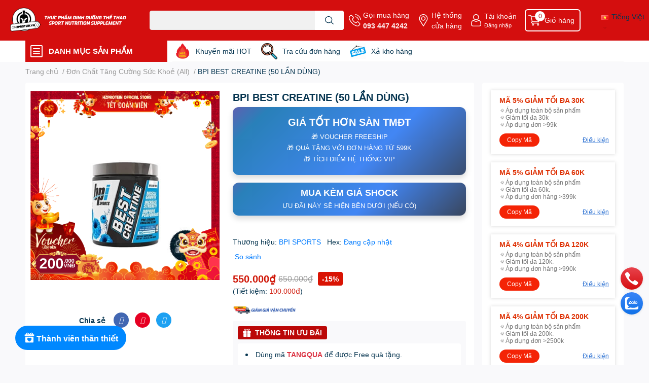

--- FILE ---
content_type: text/html; charset=utf-8
request_url: https://hzprotein.vn/bpi-best-creatine-50
body_size: 71625
content:
<!DOCTYPE html>  
<html lang="vi">
	<head> 
 <meta name="google-site-verification" content="n3IZ8aG56HHnjeQgQhOjgwcyCEy8RTfZJ346qoCrunY" /> 
 <meta name="google-site-verification" content="-_Q-YY7l37n1TRD5HNLUmGlSFacRBLgOIZ60BhRX8ZY" />
		<meta charset="UTF-8" />
		<meta name="theme-color" content="" />
		<link rel="canonical" href="https://hzprotein.vn/bpi-best-creatine-50"/>
		<meta name='revisit-after' content='2 days' />
		<meta name="robots" content="noodp,index,follow" />
		<meta name="viewport" content="width=device-width, initial-scale=1.0, maximum-scale=1.0"/>

		<meta name="description" content="BPI BEST CREATINE - Dòng sản phẩm chuyên dụng dành cho gymer , BPI BEST CREATINE sử dụng công thức chuyên dụng từ 6 dạng creatine khác nhau , giúp cho cơ thể bạn thúc đẩy phát triển cơ bắp và tăng cường sức mạnh, hiệu suất tập luyện và phục hồi thể lực trong buổi tập được diễn ra hiệu quả nhất . Thành phần nổi bật : 1.">
		<title>BPI BEST CREATINE (50 LẦN DÙNG)		</title>
		<meta name="keywords" content="BPI BEST CREATINE (50 LẦN DÙNG), Đơn Chất Tăng Cường Sức Khoẻ (All), Creatine Tăng Sức Mạnh, Vitamin - Omega3 - Nhu Cầu Thiết Yếu, BPI SPORTS, bpi, bpisports, creatine, khung, tăng cơ bắp, tăng sức mạnh, đơn chất, HZProtein Store, hzprotein.vn"/>		
		

	<meta property="og:type" content="product">
	<meta property="og:title" content="BPI BEST CREATINE (50 LẦN DÙNG)">
	
		<meta property="og:image" content="https://bizweb.dktcdn.net/thumb/grande/100/398/814/products/bpi-best-creatine-50.jpg?v=1625159693673">
		<meta property="og:image:secure_url" content="https://bizweb.dktcdn.net/thumb/grande/100/398/814/products/bpi-best-creatine-50.jpg?v=1625159693673">
	
	<meta property="og:price:amount" content="550.000">
	<meta property="og:price:currency" content="VND">

<meta property="og:description" content="BPI BEST CREATINE - Dòng sản phẩm chuyên dụng dành cho gymer , BPI BEST CREATINE sử dụng công thức chuyên dụng từ 6 dạng creatine khác nhau , giúp cho cơ thể bạn thúc đẩy phát triển cơ bắp và tăng cường sức mạnh, hiệu suất tập luyện và phục hồi thể lực trong buổi tập được diễn ra hiệu quả nhất . Thành phần nổi bật : 1.">
<meta property="og:url" content="https://hzprotein.vn/bpi-best-creatine-50">
<meta property="og:site_name" content="HZProtein Store">

		<link rel="icon" href="//bizweb.dktcdn.net/100/398/814/themes/891441/assets/favicon.png?1768453771849" type="image/x-icon" />
		<link  rel="dns-prefetch" href="https://fonts.googleapis.com">
<link  rel="dns-prefetch" href="https://fonts.gstatic.com" >
<link  rel="dns-prefetch" href="https://bizweb.dktcdn.net" >
<link rel="dns-prefetch" href="https://hzprotein.vn">
<!--
<link rel="preload" as='style' type="text/css" href="//bizweb.dktcdn.net/100/398/814/themes/891441/assets/main.css?1768453771849" />
-->

<link rel="preload" as='style'  type="text/css" href="//bizweb.dktcdn.net/100/398/814/themes/891441/assets/index.css?1768453771849">
<link rel="preload" as='style'  type="text/css" href="//bizweb.dktcdn.net/100/398/814/themes/891441/assets/bootstrap-4-3-min.css?1768453771849">
<link rel="preload" as='style'  type="text/css" href="//bizweb.dktcdn.net/100/398/814/themes/891441/assets/responsive.css?1768453771849">
<link rel="preload" as='style'  type="text/css" href="//bizweb.dktcdn.net/100/398/814/themes/891441/assets/product-infor-style.css?1768453771849">
<link rel="preload" as='style'  type="text/css" href="//bizweb.dktcdn.net/100/398/814/themes/891441/assets/quickviews-popup-cart.css?1768453771849">


<link rel="preload" as="image" href="//bizweb.dktcdn.net/thumb/large/100/398/814/products/bpi-best-creatine-50.jpg?v=1625159693673">


		<link rel="stylesheet" href="//bizweb.dktcdn.net/100/398/814/themes/891441/assets/bootstrap-4-3-min.css?1768453771849">
		<style>
			:root{
				--text-color: #063550;
				--body-background: #F9F9FB;
				--text-secondary-color: #8F8F8F;
				--primary-color: #bb0808;
				--secondary-color:#ffffff;
				--price-color: #d01809;
				--header-background: #d40e0e;
				--header-color: #fff3f3;
				--subheader-background: #ffffff;
				--subheader-color: #d40e0e;
				--label-background: #d91303;
				--label-color: #ffffff;
				--footer-bg:#ffffff;
				--footer-color:#000000;
				--show-loadmore: none!important;				--order-loadmore: -1!important;				--sale-pop-color: #e40303;
				--buynow-bg: #cd0303;
				--buynow-text-color: #ffffff;
				--addcart-bg: #c41a01;
				--addcart-text-color: #d31809;
				--cta-color: #d21101;
				--coupon-title-color: #de3003;
				--coupon-button-color: #f42406;
				--col-menu: 1;
				--border-color: #f1f1f1;
				--link-color: #2F80ED;
				--coupon-code-background: #c11616;
			}
			@font-face {
				font-family: 'Lato';
				font-style: normal;
				font-weight: 300;
				font-display: swap;
				src: url(//bizweb.dktcdn.net/100/398/814/themes/891441/assets/lato-light.woff2?1768453771849) format('woff2');
			}
			@font-face {
				font-family: 'Lato';
				font-style: normal;
				font-weight: 400;
				font-display: swap;
				src: url(//bizweb.dktcdn.net/100/398/814/themes/891441/assets/lato-regular.woff2?1768453771849) format('woff2');
			}
			@font-face {
				font-family: 'Lato';
				font-style: normal;
				font-weight: 700;
				font-display: swap;
				src: url(//bizweb.dktcdn.net/100/398/814/themes/891441/assets/lato-bold.woff2?1768453771849) format('woff2');
			}
		</style>
		<link href="//bizweb.dktcdn.net/100/398/814/themes/891441/assets/main.css?1768453771849" rel="stylesheet"/>

		<link href="//bizweb.dktcdn.net/100/398/814/themes/891441/assets/product-infor-style.css?1768453771849" rel="stylesheet" type="text/css" media="all" />
		<style>
	.swatch-element {
		position: relative;
		margin: 8px 10px 0px 0px;
	}
	.swatch-element.color {
		margin: 8px 15px 0px 0px;
	}
	.swatch-element.color .trang {
		background-color: #fcfcfc;
	}
	.swatch-element.color .xanh-ngoc {
		background-color: #0572ff;
	}
	.swatch-element.color .hong {
		background-color: #f662d6;
	}
	.swatch-element.color .den {
		background-color: #000;
	}
	.swatch-element.color .do {
		background-color: #f20808;
	}
	.swatch-element.color .vang {
		background-color: #fcef05;
	}
	.swatch-element.color .xam {
		background-color: #615a5a;
	}
	.swatch-element.color .xanh-nuoc-bien {
		background-color: #3a40fa;
	}
	.swatch-element.color .xanh-luc {
		background-color: #00b7ff;
	}
	.swatch-element.color .tim {
		background-color: #c500ff;
	}

								.swatch-element.color .trang {
		background-color:#ffffff;
	}
	.swatch-element.color .trang.image-type {
		background: url(//bizweb.dktcdn.net/100/398/814/themes/891441/assets/color_1.png?1768453771849) no-repeat center center;
		background-size: cover;
	}
									.swatch-element.color .xanh-duong {
		background-color:#2374ff;
	}
	.swatch-element.color .xanh-duong.image-type {
		background: url(//bizweb.dktcdn.net/100/398/814/themes/891441/assets/color_2.png?1768453771849) no-repeat center center;
		background-size: cover;
	}
									.swatch-element.color .xam {
		background-color:#939191;
	}
	.swatch-element.color .xam.image-type {
		background: url(//bizweb.dktcdn.net/100/398/814/themes/891441/assets/color_3.png?1768453771849) no-repeat center center;
		background-size: cover;
	}
									.swatch-element.color .do {
		background-color:#e80000;
	}
	.swatch-element.color .do.image-type {
		background: url(//bizweb.dktcdn.net/100/398/814/themes/891441/assets/color_4.png?1768453771849) no-repeat center center;
		background-size: cover;
	}
									.swatch-element.color .den {
		background-color:#000000;
	}
	.swatch-element.color .den.image-type {
		background: url(//bizweb.dktcdn.net/100/398/814/themes/891441/assets/color_5.png?1768453771849) no-repeat center center;
		background-size: cover;
	}
									.swatch-element.color .hong {
		background-color:#ffd1d1;
	}
	.swatch-element.color .hong.image-type {
		background: url(//bizweb.dktcdn.net/100/398/814/themes/891441/assets/color_6.png?1768453771849) no-repeat center center;
		background-size: cover;
	}
									.swatch-element.color .tim {
		background-color:#a000bb;
	}
	.swatch-element.color .tim.image-type {
		background: url(//bizweb.dktcdn.net/100/398/814/themes/891441/assets/color_7.png?1768453771849) no-repeat center center;
		background-size: cover;
	}
									.swatch-element.color .xanh-reu {
		background-color:#008070;
	}
	.swatch-element.color .xanh-reu.image-type {
		background: url(//bizweb.dktcdn.net/100/398/814/themes/891441/assets/color_8.png?1768453771849) no-repeat center center;
		background-size: cover;
	}
									.swatch-element.color .kem {
		background-color:#fff8e2;
	}
	.swatch-element.color .kem.image-type {
		background: url(//bizweb.dktcdn.net/100/398/814/themes/891441/assets/color_9.png?1768453771849) no-repeat center center;
		background-size: cover;
	}
									.swatch-element.color .bac {
		background-color:#f0f0f0;
	}
	.swatch-element.color .bac.image-type {
		background: url(//bizweb.dktcdn.net/100/398/814/themes/891441/assets/color_10.png?1768453771849) no-repeat center center;
		background-size: cover;
	}
		
	.swatch-element.color + .tooltip {
		z-index: -1;
		white-space: nowrap;
	}
	.swatch-element.color:hover + .tooltip {
		opacity: 1;
		z-index: 100;
		top: -30px;
		min-width: 30px;
		background: #000;
		color: #fff;
		padding: 4px 6px;
		font-size: 10px;
		border-radius: 4px;
	}
	.swatch-element.color:hover + .tooltip:after {
		content: '';
		position: absolute;
		left: 16px;
		bottom: -3px;
		width: 0;
		height: 0;
		border-style: solid;
		border-width: 3px 2.5px 0 2.5px;
		border-color: #000 transparent transparent transparent;
	}
	.swatch-element label {
		padding: 10px;
		font-size: 14px;
		border-radius: 6px;
		height: 30px !important;
		min-width: auto !important;
		white-space: nowrap;
		display: flex;
		align-items: center;
		justify-content: center;
		border: 1px solid #ccc;
		border-radius: 4px;
	}
	.swatch-element input {
		width: 100%;
		height: 100%;
		opacity: 0;
		position: absolute;
		z-index: 3;
		top: 0;
		left: 0;
		cursor: pointer;
	}
	.swatch .swatch-element input:checked + label {
		border-color: var(--primary-color) !important;
		color: var(--primary-color);
		position: relative;
	}
	.swatch .swatch-element input:checked + label:after {
		content: none;
		background: url("[data-uri]");
		background-repeat: no-repeat;
		background-size: contain;
		position: absolute;
		top: 0px;
		right: 0;
		width: 6px;
		height: 6px;
	}
	.swatch .swatch-element input:checked + label:before {
		content: none;
		padding: 4px;
		font-size: 10px;
		line-height: 1;
		position: absolute;
		top: -15px;
		right: -13px;
		background: var(--primary-color);
		width: 26px;
		height: 24px;
		transform: rotate(45deg);
	}
	.swatch .color label {
		width: 24px;
		min-width: unset !important;
		height: 24px !important;
		line-height: 24px !important;
		border-radius: 6px !important;
	}
	.swatch .color label:before {
		content: none;
	}
	.swatch {
		display: flex;
		align-items: center;
		flex-wrap: wrap;
		padding: 0 0 10px;
	}
	.swatch .header {
		font-weight: bold;
		padding-right: 20px;
		min-width: 115px;
		color: #333;
	}
	.swatch .color label {
		position: relative;
		z-index: 2;
		border-radius: 100% !important;
	}
	.swatch .color span {
		content: '';
		position: absolute;
		width: 30px;
		height: 30px;
		border-radius: 100%;
		background: #fff;
		top: 50%;
		left: 50%;
		z-index: 0;
		transform: translate(-50%, -50%);
	}
	.swatch .color input:checked + label {
		border-color: #eee !important;
	}
	.swatch .color input:checked ~ span {
		opacity: 1;
		border: 2px solid var(--primary-color);
	}
	.quick-view-product .swatch {
		padding: var(--block-spacing) 0;
	}
	.item_product_main .swatch-element.color {
		margin-right: 5px;
		margin-top: 5px;
	}
	.item_product_main .swatch .color label {
		width: 26px;
		height: 26px!important;
		line-height: 26px!important;
		padding: 0;
	}
</style>		<link href="//bizweb.dktcdn.net/100/398/814/themes/891441/assets/quickviews-popup-cart.css?1768453771849" rel="stylesheet" type="text/css" media="all" />
						
		
		<link href="//bizweb.dktcdn.net/100/398/814/themes/891441/assets/product-style.css?1768453771849" rel="stylesheet" type="text/css" media="all" />
		
		
		
		<link rel="preload" as="script" href="//bizweb.dktcdn.net/100/398/814/themes/891441/assets/jquery.js?1768453771849" />
		<script src="//bizweb.dktcdn.net/100/398/814/themes/891441/assets/jquery.js?1768453771849" type="text/javascript"></script>
				<link rel="preload" as="script" href="//bizweb.dktcdn.net/100/398/814/themes/891441/assets/slick-min.js?1768453771849" />
		<script src="//bizweb.dktcdn.net/100/398/814/themes/891441/assets/slick-min.js?1768453771849" type="text/javascript"></script>
				<link href="//bizweb.dktcdn.net/100/398/814/themes/891441/assets/responsive.css?1768453771849" rel="stylesheet" type="text/css" media="all" />
		<script>
	var Bizweb = Bizweb || {};
	Bizweb.store = 'hzprotein1.mysapo.net';
	Bizweb.id = 398814;
	Bizweb.theme = {"id":891441,"name":"EGA Techstore_v1.4.0_20230301","role":"main"};
	Bizweb.template = 'product';
	if(!Bizweb.fbEventId)  Bizweb.fbEventId = 'xxxxxxxx-xxxx-4xxx-yxxx-xxxxxxxxxxxx'.replace(/[xy]/g, function (c) {
	var r = Math.random() * 16 | 0, v = c == 'x' ? r : (r & 0x3 | 0x8);
				return v.toString(16);
			});		
</script>
<script>
	(function () {
		function asyncLoad() {
			var urls = ["https://google-shopping.sapoapps.vn/conversion-tracker/global-tag/5030.js?store=hzprotein1.mysapo.net","https://google-shopping.sapoapps.vn/conversion-tracker/event-tag/5030.js?store=hzprotein1.mysapo.net","//newproductreviews.sapoapps.vn/assets/js/productreviews.min.js?store=hzprotein1.mysapo.net","https://productstatistics.sapoapps.vn/scripts/ab_productstatistics_scripttag.min.js?store=hzprotein1.mysapo.net","//promotionpopup.sapoapps.vn/genscript/script.js?store=hzprotein1.mysapo.net","//bwstatistics.sapoapps.vn/genscript/script.js?store=hzprotein1.mysapo.net","https://popup.sapoapps.vn/api/genscript/script?store=hzprotein1.mysapo.net","https://social-contact.sapoapps.vn/api/genscript/script_fb_init?store=hzprotein1.mysapo.net","https://buyx-gety.sapoapps.vn/assets/script.v2.js?store=hzprotein1.mysapo.net","https://availablenotice.sapoapps.vn/scripts/ab_availablenotice_scripttag.min.js?store=hzprotein1.mysapo.net","https://statistic-blog-v2.sapoapps.vn/api/script-tag.js?store=hzprotein1.mysapo.net","https://quantitybreak.bizweb.vn/script.js?store=hzprotein1.mysapo.net","https://aff.sapoapps.vn/api/proxy/scripttag.js?store=hzprotein1.mysapo.net","https://memberdeals.sapoapps.vn/scripts/appbulk_member_deals.min.js?store=hzprotein1.mysapo.net","https://productcompare.sapoapps.vn/productcompare/CustomerAsset/CustomerScript?alias=hzprotein1&store=hzprotein1.mysapo.net","https://google-shopping-v2.sapoapps.vn/api/conversion-tracker/global-tag/2453?store=hzprotein1.mysapo.net","https://google-shopping-v2.sapoapps.vn/api/conversion-tracker/event-tag/2453?store=hzprotein1.mysapo.net","https://google-shopping-v2.sapoapps.vn/api/conversion-tracker/event-tag-conversion/2453?store=hzprotein1.mysapo.net","https://combo.sapoapps.vn/assets/script.js?store=hzprotein1.mysapo.net"];
			for (var i = 0; i < urls.length; i++) {
				var s = document.createElement('script');
				s.type = 'text/javascript';
				s.async = true;
				s.src = urls[i];
				var x = document.getElementsByTagName('script')[0];
				x.parentNode.insertBefore(s, x);
			}
		};
		window.attachEvent ? window.attachEvent('onload', asyncLoad) : window.addEventListener('load', asyncLoad, false);
	})();
</script>


<script>
	window.BizwebAnalytics = window.BizwebAnalytics || {};
	window.BizwebAnalytics.meta = window.BizwebAnalytics.meta || {};
	window.BizwebAnalytics.meta.currency = 'VND';
	window.BizwebAnalytics.tracking_url = '/s';

	var meta = {};
	
	meta.product = {"id": 18899836, "vendor": "BPI SPORTS", "name": "BPI BEST CREATINE (50 LẦN DÙNG)",
	"type": "CREATINE", "price": 550000 };
	
	
	for (var attr in meta) {
	window.BizwebAnalytics.meta[attr] = meta[attr];
	}
</script>

	
		<script src="/dist/js/stats.min.js?v=96f2ff2"></script>
	



<!-- Global site tag (gtag.js) - Google Analytics --> <script async src="https://www.googletagmanager.com/gtag/js?id=G-RD9ZCYR1LD"></script> <script> window.dataLayer = window.dataLayer || []; function gtag(){dataLayer.push(arguments);} gtag('js', new Date()); gtag('config', 'G-RD9ZCYR1LD'); </script>
<script>

	window.enabled_enhanced_ecommerce = true;

</script>

<script>

	try {
		gtag('event', 'view_item', {
			items: [
				{
					id: 18899836,
					name: "BPI BEST CREATINE (50 LẦN DÙNG)",
					brand: "BPI SPORTS",
					category: "CREATINE",
					variant: null,
					price: '550000'
				}
			]
		});
	} catch(e) { console.error('ga script error', e);}

</script>




<!--Facebook Pixel Code-->
<script>
	!function(f, b, e, v, n, t, s){
	if (f.fbq) return; n = f.fbq = function(){
	n.callMethod?
	n.callMethod.apply(n, arguments):n.queue.push(arguments)}; if (!f._fbq) f._fbq = n;
	n.push = n; n.loaded = !0; n.version = '2.0'; n.queue =[]; t = b.createElement(e); t.async = !0;
	t.src = v; s = b.getElementsByTagName(e)[0]; s.parentNode.insertBefore(t, s)}
	(window,
	document,'script','https://connect.facebook.net/en_US/fbevents.js');
	fbq('init', '1278104746018240', {} , {'agent': 'plsapo'}); // Insert your pixel ID here.
	fbq('track', 'PageView',{},{ eventID: Bizweb.fbEventId });
	
	fbq('track', 'ViewContent', {
	content_ids: [18899836],
	content_name: '"BPI BEST CREATINE (50 LẦN DÙNG)"',
	content_type: 'product_group',
	value: '550000',
	currency: window.BizwebAnalytics.meta.currency
	}, { eventID: Bizweb.fbEventId });
	
</script>
<noscript>
	<img height='1' width='1' style='display:none' src='https://www.facebook.com/tr?id=1278104746018240&ev=PageView&noscript=1' />
</noscript>
<!--DO NOT MODIFY-->
<!--End Facebook Pixel Code-->



<script>
	var eventsListenerScript = document.createElement('script');
	eventsListenerScript.async = true;
	
	eventsListenerScript.src = "/dist/js/store_events_listener.min.js?v=1b795e9";
	
	document.getElementsByTagName('head')[0].appendChild(eventsListenerScript);
</script>


<!-- Google One Tap -->
<script type="text/javascript">
	(function () {
		var iframe;
		if(window.innerWidth <= 800){
			setTimeout(init, 10000);
		} else {
			document.addEventListener('DOMContentLoaded', init);
		}
		function init() {
			if (document.cookie.indexOf('one-click-social-login-google-one-tap-shown') >= 0) {
                return;
            }
			iframe = document.createElement('iframe');
			iframe.id = "iframe-google-one-tap";
			iframe.src = 'https://store.mysapo.net/account/GoogleOneTap';
			iframe.setAttribute('allowtransparency', 'true');
			iframe.setAttribute('allow', 'identity-credentials-get');
			iframe.frameBorder = 0;
			iframe.height = '385px';
			window.addEventListener('message', handlePostMessage, false);
			document.body.appendChild(iframe); 
		}
		function handlePostMessage(e) {
			var eventName = e.data[0];
			var data = e.data[1];
			switch (eventName) {
				case 'setHeight':
					iframe.height = data;
					break;
				case 'setTop':
					if ((window.innerWidth <= 800)) {
						iframe.style = "z-index: 9999999; position: fixed; bottom: 0px; right: 0px;";
						iframe.width = '100%';
					}
					else {
						iframe.style = "z-index: 9999999; position: fixed; top: 0px; right: 0px;";
						iframe.width = '391px';
					}
					break;
				case 'setRedirect':
					location.href = data.url + '&ReturnUrl=' + location.href;
					break;
				case 'markClosedOneTap':
					var date = new Date();
					date.setTime(date.getTime() + (1*24*60*60*1000));
					document.cookie = "one-click-social-login-google-one-tap-shown=1; expires=" + date.toUTCString() + "; path=/";
					break;
			}
		}
	}())
</script>
<!-- End Google One Tap -->





		

		
<script type="application/ld+json">
        {
        "@context": "http://schema.org",
        "@type": "BreadcrumbList",
        "itemListElement": 
        [
            {
                "@type": "ListItem",
                "position": 1,
                "item": 
                {
                  "@id": "https://hzprotein.vn",
                  "name": "Trang chủ"
                }
            },
      
            {
                "@type": "ListItem",
                "position": 2,
                "item": 
                {
                  "@id": "https://hzprotein.vn/bpi-best-creatine-50",
                  "name": "BPI BEST CREATINE (50 LẦN DÙNG)"
                }
            }
      
        
      
      
      
      
    
        ]
        }
</script>
		<!--
Theme Information
--------------------------------------
Theme ID: EGA TechStore
Version: v1.4.0_20221228
Company: EGANY
changelog: //bizweb.dktcdn.net/100/398/814/themes/891441/assets/ega-changelog.js?1768453771849
---------------------------------------
-->

		<script>var ProductReviewsAppUtil=ProductReviewsAppUtil || {};ProductReviewsAppUtil.store={name: 'HZProtein Store'};</script>
			<link href="//bizweb.dktcdn.net/100/398/814/themes/891441/assets/appcombo.css?1768453771849" rel="stylesheet" type="text/css" media="all" />
<link href="//bizweb.dktcdn.net/100/398/814/themes/891441/assets/ae-multilang-custom.css?1768453771849" rel="stylesheet" type="text/css" media="all" /><style id="ae-switch-lang-css">.ae-lang-vi {display:inline!important;}</style><style id="ae-position-lang-css">.ae-hover {box-shadow: 0 0 5px #bbb}</style><script>var arrTags=[],strSelector="",Aecomapp=Aecomapp||{},positionObj=null,isClick=null,btnHtml="",boxConfigHtml="";Aecomapp.apiUrl="https://aelang.aecomapp.com/fronts",Aecomapp.init=function(){$(".ae-block-language").removeClass("ae-hide")},Aecomapp.updateCartAttributes=function(e,t){$("body").addClass("ae-multilanguage-changing"),$.ajax({type:"POST",url:"/cart/update.js",data:{"attributes[language]":e},dataType:"json",success:function(e){"function"==typeof t&&t(e),window.location.reload()},error:function(e,t){},complete:function(){$("body").removeClass("ae-multilanguage-changing")}})},Aecomapp.gP=function(e,t){t=t||window.location.href,e=e.replace(/[\[\]]/g,"\\$&");t=new RegExp("[?&]"+e+"(=([^&#]*)|&|#|$)").exec(t);return t?t[2]?decodeURIComponent(t[2].replace(/\+/g," ")):"":null},Aecomapp.aeRm=function(e){try{var t=JSON.parse(e.data);t&&("position"==t.action&&void 0!==t.type&&"init"==t.type&&(btnHtml=t.html,boxConfigHtml='<div class="ae-box-lang ae-position-preview ae-type-dropdown">'+btnHtml+"</div>",aeUrlDestination=t.des,$("#admin_bar_iframe").remove()),"translate"==t.action&&(void 0!==t.type&&"init"==t.type&&(aeUrlDestination=t.des,$("#admin_bar_iframe").remove()),t={message:window.location.href,action:"confirm"},aeUrlDestination&&window.parent.postMessage(JSON.stringify(t),aeUrlDestination)))}catch(e){}},Aecomapp.detectHtml=function(e){if(e)if("BODY"!=e.tagName)arrTags.push({tag:">"+e.tagName,index:$(e).index()}),Aecomapp.detectHtml(e.parentElement);else{for(var e=arrTags.length,t=strSelector="",a=e-1;0<=a;a--){var n=arrTags[a].index;t+=t?"-"+n:n}strSelector=t}},Aecomapp.switchAeLanguage=function(e){e=".ae-lang-"+e+"{display:inline!important;}";$("#ae-switch-lang-css").html(e)},Aecomapp.aeRenderSelector=function(e){if(e){for(var t=e.length,a="$('BODY')",n=0;n<t;n++)e[n]&&(a="$("+a+".children()["+e[n]+"])");return a}return""},Aecomapp.replace=function(){},Aecomapp.validTag=function(e){return["body","html","style","script","link","script","iframe","comment"].indexOf(e)<0},Aecomapp.tranSub=function(e,t){let a=e;for(var n=aeData.data.length,i=0;i<n;i++){var o,r=aeData.data[i];"0"==r.type&&0<e.length&&0<r.text.length&&(1<(o=a.split(r.text)).length&&(console.log(e,t,o,r.text,"==>",e.replace(r.text,t)),a=a.replace(r.text,t)))}return a},Aecomapp.tran=function(sel){if(langDefault==currentLang&&langDefault==defaultLangAdmin)return!1;if(aeData&&0!=aeData.length&&!Aecomapp.gP("aeType")){var len=aeData.data.length;0==sel.length&&(sel="body *");var listItem=[];$(sel).each(function(){var a=$(this)[0].nodeName.toLowerCase();Aecomapp.validTag(a)&&$(this).contents().each(function(){var e,t;a=$(this)[0].nodeName.toLowerCase(),Aecomapp.validTag(a)&&(0!=$(this).contents().length||(t=(t=(t=(e=$(this)[0]).textContent.trim()).replace(/<[^>]+>/gi,"")).replace(/(?:((?:(?:\\\\)|\\\2|(?!\\\2)\\|(?!\2).|[\n\r])*\2)|(\/\*(?:(?!\*\/).|[\n\r])*\*\/)|(\/\/[^\n\r]*(?:[\n\r]+|$))|((?:=|:)\s*(?:\/(?:(?:(?!\\*\/).)|\\\\|\\\/|[^\\]\[(?:\\\\|\\\]|[^]])+\])+\/))|((?:\/(?:(?:(?!\\*\/).)|\\\\|\\\/|[^\\]\[(?:\\\\|\\\]|[^]])+\])+\/)[gimy]?\.(?:exec|test|match|search|replace|split)\()|(\.(?:exec|test|match|search|replace|split)\((?:\/(?:(?:(?!\\*\/).)|\\\\|\\\/|[^\\]\[(?:\\\\|\\\]|[^]])+\])+\/))|(<!--(?:(?!-->).)*-->))/g,""))&&listItem.push({item:e,name:$(this)[0].nodeName,text:t}))})});for(var arrPositionBlanks=[],i=0;i<len;i++){var item=aeData.data[i],arr=item.position.split("-");tag=Aecomapp.aeRenderSelector(arr),eval("var obj = "+tag);var txt=0<obj.length?obj.text():"",txt=txt.trim();if(txt)if(txt!=item.text||void 0!==item.repeat&&0!=item.repeat)arrPositionBlanks.push(i);else try{var desti="";eval("if (typeof item != 'undefined' && typeof item.value != 'undefined' && typeof item.value."+currentLang+" != 'undefined') desti = item.value."+currentLang+";"),obj.text(desti),obj.data("tran",!0)}catch(error){}}$(sel+" [title]").each(function(){var title=$(this).attr("title"),item=aeData.data.find(function(e){return e.text==title}),desti;void 0!==item&&(desti="",eval("if (typeof item != 'undefined' && typeof item.value != 'undefined' && typeof item.value."+currentLang+" != 'undefined') desti = item.value."+currentLang+";"),desti&&$(this).attr("title",desti))}),$(sel+" [value]").each(function(){let typeEle=void 0!==$(this).attr("type")?$(this).attr("type").toLowerCase():"";var value,item,desti;"button"!=typeEle&&"submit"!=typeEle||(value=$(this).attr("value"),item=aeData.data.find(function(e){return e.text==value}),void 0!==item&&(desti="",eval("if (typeof item != 'undefined' && typeof item.value != 'undefined' && typeof item.value."+currentLang+" != 'undefined') desti = item.value."+currentLang+";"),desti&&$(this).attr("value",desti)))}),$(sel+" [placeholder]").each(function(){var title=$(this).attr("placeholder"),item=aeData.data.find(function(e){return e.text==title}),desti;void 0!==item&&(desti="",eval("if (typeof item != 'undefined' && typeof item.value != 'undefined' && typeof item.value."+currentLang+" != 'undefined') desti = item.value."+currentLang+";"),desti&&$(this).attr("placeholder",desti))}),$(listItem).each(function(it){for(var i=0;i<len;i++){var item=aeData.data[i],tag=listItem[it],objTag=tag.item,text=tag.text,desti="";text&&(eval("if (typeof item != 'undefined' && typeof item.value != 'undefined' && typeof item.value."+currentLang+" != 'undefined') desti = item.value."+currentLang+";"),"1"==item.type&&text==item.text&&(objTag.textContent=desti))}}),$(listItem).each(function(it){for(var i=0;i<len;i++){var item=aeData.data[i],tag=listItem[it],objTag=tag.item,text=tag.text,desti="",arr;text&&(eval("if (typeof item != 'undefined' && typeof item.value != 'undefined' && typeof item.value."+currentLang+" != 'undefined') desti = item.value."+currentLang+";"),"1"!=item.type&&(arr=text.split(item.text),1<arr.length&&(objTag.textContent=text.replace(item.text,desti))))}})}},Aecomapp.aeExtractText=function(e){var t=$(e).text().trim();$(e).clone().children().each(function(){t=t.replace($(this).text().trim(),"[AE]")});for(var a=t.split("[AE]"),n=a.length,t="",i=0;i<n;i++){var o=a[i].trim();0<o.length&&(t=t?t+"[AE]"+o:o)}return t},Aecomapp.aeValidHref=function(e){for(var t=["mailto","tel","javascript;","#"],a=0;a<t.length;a++)if(0==e.indexOf(t[a]))return!1;return!0},Aecomapp.changeBoxLang=function(){var e,t=$(window).width();$(".ae-desktop-lang .ae-block-language, .ae-tablet-lang .ae-block-language, .ae-mobile-lang .ae-block-language").addClass("ae-hide"),992<=t&&$(".ae-desktop-lang .ae-block-language").removeClass("ae-hide"),t<992&&768<=t&&$(".ae-tablet-lang .ae-block-language").removeClass("ae-hide"),t<768&&$(".ae-mobile-lang .ae-block-language").removeClass("ae-hide"),0<$(".ae-desktop-lang").length&&(e=$(".ae-desktop-lang .ae-item-lang[data-lang='"+currentLang+"']"),$(".ae-desktop-lang .ae-lang-selected>a .ae-flag").attr("src",$(e).find("img").attr("src")),$(".ae-desktop-lang .ae-lang-selected>a span").text($(e).find("span").text())),0<$(".ae-tablet-lang").length&&(e=$(".ae-tablet-lang .ae-item-lang[data-lang='"+currentLang+"']"),$(".ae-tablet-lang .ae-lang-selected>a .ae-flag").attr("src",$(e).find("img").attr("src")),$(".ae-tablet-lang .ae-lang-selected>a span").text($(e).find("span").text())),0<$(".ae-mobile-lang").length&&(e=$(".ae-mobile-lang .ae-item-lang[data-lang='"+currentLang+"']"),$(".ae-mobile-lang .ae-lang-selected>a .ae-flag").attr("src",$(e).find("img").attr("src")),$(".ae-mobile-lang .ae-lang-selected>a span").text($(e).find("span").text()))},Aecomapp.initActionDefaultLang=function(){$(".ae-item-lang").click(function(e){var t=new Date;t.setTime(t.getTime()+2592e6);var t=$(this).data("lang"),a=$(this).find("a").attr("href");return $.ajax({type:"GET",url:"/cart/update.js",data:{"attributes[language]":t}}),$.ajax({url:Aecomapp.apiUrl+"/changeLang?l="+currentLang+"&shop="+Bizweb.store,type:"GET",dataType:"Json"}),$.ajax({type:"POST",url:"/cart/update.js",data:{"attributes[language]":t},dataType:"json",success:function(e){window.location.href=a},error:function(e,t){},complete:function(){}}),$(".ae-item-lang").removeClass("ae-active"),$(this).addClass("ae-active"),Aecomapp.switchAeLanguage(t),e.preventDefault(),!1}),$(".ae-item-lang").each(function(){$(this).data("lang")==langDefault&&$(this).addClass("ae-active")})},$(function(){$(window).on("resize orientationchange",function(){Aecomapp.changeBoxLang()});var live=Aecomapp.gP("live",window.location.href);if("position"==live)window.addEventListener("message",Aecomapp.aeRm),$("*").mousedown(function(e){if(2==e.button){this.tagName,positionObj=$(this),isClick=!0,$(".ae-box-lang").remove(),arrTags=[];e=$(this).index();arrTags.push({tag:">"+this.tagName+":eq("+e+")",index:e}),Aecomapp.detectHtml(this.parentElement);e={position:strSelector,action:"save-position"};return $(this).append(boxConfigHtml),aeUrlDestination&&(console.log("position====",e),window.parent.postMessage(JSON.stringify(e),aeUrlDestination)),$(this).hasClass("ae-box-lang")&&$(this).find("ul").toggleClass("ae-active"),!1}}),$("*").mouseenter(function(){if($(this).is("script")||$(this).is("link")||$(this).is("style")||$(this).is("body")||$(this).is("html"))return!1;$(this).addClass("ae-hover"),$(this).parent().removeClass("ae-hover");var e=!1;return $(this).children().each(function(){$(this).hasClass("ae-box-lang")&&(e=!0)}),e||($(".ae-box-lang").remove(),$(this).append(boxConfigHtml),$(positionObj).append(boxConfigHtml)),!1}).mouseout(function(){return $(this).removeClass("ae-hover"),$(".ae-box-lang").remove(),$(positionObj).append(boxConfigHtml),!1});else if("translate"==live)document.addEventListener("contextmenu",function(e){},!0),$("*").mousedown(function(e){if(2==e.button){if(e.preventDefault(),"BODY"==this.tagName)return!1;arrTags=[];e=$(this).index();arrTags.push({tag:">"+this.tagName+":eq("+e+")",index:e}),Aecomapp.detectHtml(this.parentElement);e={position:strSelector,text:Aecomapp.aeExtractText(this),action:"save-translate"};return console.log("translate===",e),aeUrlDestination&&window.parent.postMessage(JSON.stringify(e),aeUrlDestination),!1}}),$("*").mouseenter(function(){return!($(this).is("script")||$(this).is("link")||$(this).is("style")||$(this).is("body")||$(this).is("html"))&&(0!=$(this).text().trim().trim().length&&($(this).addClass("ae-hover"),void $(this).parent().removeClass("ae-hover")))}).mouseout(function(){$(this).removeClass("ae-hover")}).click(function(e){});else{try{var msg={message:window.location.href,action:"confirm"};aeUrlDestination&&window.parent.postMessage(JSON.stringify(msg),aeUrlDestination)}catch(err){}setTimeout(function(){var tag="",arr,tag,arr,arr;tag=position&&0<position.length?(arr=position.split("-"),Aecomapp.aeRenderSelector(arr)):Aecomapp.aeRenderSelector(null),tag&&eval(tag+".append('<div id=\"ae-cover-lang\"class=\"ae-desktop-lang\">' + $(boxLang).html() + '</div>' );"),tag="",tag=positionTablet&&0<positionTablet.length?(arr=positionTablet.split("-"),Aecomapp.aeRenderSelector(arr)):Aecomapp.aeRenderSelector(null),tag&&eval(tag+".append('<div id=\"ae-cover-lang\" class=\"ae-tablet-lang\">' + $(boxLang).html() + '</div>' );"),tag="",tag=positionSmartphone&&0<positionSmartphone.length?(arr=positionSmartphone.split("-"),Aecomapp.aeRenderSelector(arr)):Aecomapp.aeRenderSelector(null),tag&&eval(tag+".append('<div id=\"ae-cover-lang\" class=\"ae-mobile-lang\">' + $(boxLang).html() + '</div>' );"),Aecomapp.changeBoxLang(),Aecomapp.initActionDefaultLang();var aelang=Aecomapp.gP("aelang");if(aelang!=currentLang){var isExist=!1;if($(".ae-item-lang").each(function(){$(this).data("lang")==aelang&&(isExist=!0,$(this).trigger("click"))}),isExist)return!1}$(".ae-item-lang").removeClass("ae-active"),$(".ae-item-lang[data-lang='"+currentLang+"']").addClass("ae-active")},1e3),Aecomapp.init(),Aecomapp.switchAeLanguage(langDefault),setTimeout(function(){Aecomapp.tran("body *")},1e3),"undefined"!=typeof isChangeUrl&&isChangeUrl&&$("a").each(function(){var e;void 0!==$(this).attr("href")&&Aecomapp.aeValidHref($(this).attr("href"))&&(e=1<$(this).attr("href").split("?").length?"&":"?",Aecomapp.gP("aelang",$(this).attr("href"))?e="":e+="aelang="+currentLang,$(this).attr("href",$(this).attr("href")+e))})}});</script><script>var boxLang = '<div class="ae-cover-lang ae-hide"><div class="ae-block-language ae-type-dropdown ae-hide ae-no-float"><div class="ae-lang-selected"><a href="javascript:;"><img class="ae-icon-left ae-flag" src="[data-uri]" alt="ae multilangauge"/><span>Tiếng Việt</span><img alt="ae multilangauge" class="ae-icon-right ae-caret" src="[data-uri]"/></a><ul class="ae-box-lang none animated"><li data-lang="vi" title="Tiếng Việt" class="ae-item-lang"><a href="https://hzprotein.vn/bpi-best-creatine-50?aelang=vi"><img class="ae-icon-left" src="[data-uri]" alt="ae multilangauge"/><span>Tiếng Việt</span></a></li></ul></div></div></div>';var langDefault = "vi";var currentLang = "vi";var defaultLangAdmin = "vi";var position = "1-0";var positionTablet = "";var positionSmartphone = "";var aeUrlDestination = window.location.protocol + "//aelang.aecomapp.com/bizweb/aelang/setting";var isChangeUrl = "";var aeData = {"data":[]};                                                                                                             var productId = "65749233";var requireInit = "";</script>
</head>
	<body id="template-product">
		<div class="opacity_menu"></div>
		<header class="header header_menu">
	<div class="mid-header wid_100 d-flex align-items-center">
		<div class="container ">
			<div class="row align-items-center">
				<div class="col-2 col-sm-3 header-right d-lg-none d-block">
					<div class="toggle-nav btn menu-bar mr-4 ml-0 p-0  d-lg-none d-flex text-white">
						<span class="bar"></span>
						<span class="bar"></span>
						<span class="bar"></span>
					</div>
				</div>
				<div class="col-6 col-lg-2 col-xl-3 header-left">
					
					<a href="/" class="logo-wrapper " title='HZProtein Store'>
						<img loading="lazy" class="img-fluid"
							 src="//bizweb.dktcdn.net/100/398/814/themes/891441/assets/logo.png?1768453771849" 
							 alt="logo HZProtein Store"
							 width="915"
							 height="190"
							 >
					</a>
					

				</div>
				<div class="col-lg-4 col-12 header-center pl-lg-0" id="search-header">
					<form action="/search" method="get" class="input-group search-bar custom-input-group " role="search">
	<input type="text" name="query" value="" autocomplete="off" 
		   class="input-group-field auto-search form-control " required="" 
		   data-placeholder="Bạn cần tìm gì..;
Nhập tên sản phẩm..">
	<input type="hidden" name="type" value="product">
	<span class="input-group-btn btn-action">
		<button type="submit"  aria-label="search" class="btn text-white icon-fallback-text h-100">
			<svg class="icon">
	<use xlink:href="#icon-search" />
</svg>		</button>
	</span>

</form>
	
<div class="search-overlay">
	
</div>

					
									</div>
				<div class="col-4 col-sm-3 col-lg-6 col-xl-5 pl-0">
					<ul class="header-right mb-0 list-unstyled d-flex align-items-center">
	<li class='media d-lg-flex d-none hotline'>
		<img loading="lazy"
			 src="//bizweb.dktcdn.net/100/398/814/themes/891441/assets/phone-icon.png?1768453771849" 
			 width="24" height="24" class="mr-1 align-self-center" 
			 alt="phone-icon"/>

		<div class="media-body d-md-flex flex-column d-none ">
			<span>Gọi mua hàng</span>
			<a class="font-weight-bold d-block" href="tel:0934474242" title="093 447 4242">
				093 447 4242
			</a>
		</div>
	</li>
	<li class='ml-md-3 media d-lg-flex d-none hotline'>
		<img loading="lazy"
			 src="//bizweb.dktcdn.net/100/398/814/themes/891441/assets/address-icon.png?1768453771849" 
			 width="24" height="24" class="mr-1 align-self-center" 
			 alt="address-icon"/>

		<div class="media-body d-md-flex flex-column d-none ">
			<a href="/lien-he" 
			   title="Hệ thống cửa hàng">
				Hệ thống <br/> cửa hàng
			</a>
		</div>
	</li>
	<li class='ml-4 mr-4 mr-md-0 ml-md-3 media d-lg-flex d-none'>
		<img loading="lazy" src="//bizweb.dktcdn.net/100/398/814/themes/891441/assets/account-icon.png?1768453771849"  
			 width="24" height="24" alt="account_icon"
			 class="mr-1 align-self-center" />
		<div class="media-body d-md-flex flex-column d-none ">
						<a rel="nofollow" href="/account/login"  class="d-block" title="Tài khoản" >
				Tài khoản
			</a>
			<small>
				<a href="/account/login" title="Đăng nhập" class="font-weight: light">
					Đăng nhập
				</a>
			</small>
			
		</div>
	</li>
	
		<li class='d-lg-none'>
		<a href="/so-sanh-san-pham" class='position-relative d-block'
		   title="So sánh sản phẩm">
			<img loading="lazy"
				 src="//bizweb.dktcdn.net/100/398/814/themes/891441/assets/compare-icon.png?1768453771849" 
				 width="24" height="24" class="align-self-center" 
				 alt="compare-icon"/>
			<span class='compare-product__header-count position-absolute d-block'>0</span>
		</a>
	</li>
	
	<li class="cartgroup ml-3">
		<div class="mini-cart text-xs-center">
			<a class="img_hover_cart" href="/cart" title="Giỏ hàng" >  
				<img loading="lazy" 
					 src="//bizweb.dktcdn.net/100/398/814/themes/891441/assets/cart-icon.png?1768453771849" 
					 width="24" height="24"
					 alt="cart_icon"
					 />
				<span class='ml-2 d-xl-block d-none'>Giỏ hàng</span>
				<span class="count_item count_item_pr">0</span>
			</a>
			<div class="top-cart-content card ">
				<ul id="cart-sidebar" class="mini-products-list count_li list-unstyled">
					<li class="list-item">
						<ul></ul>
					</li>
					<li class="action">

					</li>
				</ul>
			</div>
		</div>
	</li>
</ul>
				</div>
			</div>
		</div>
	</div>

</header>

<!-- subheader == mobile nav -->
<div class="subheader ">
	<div class="container ">
		<div class="toogle-nav-wrapper" >
			<div class="icon-bar btn menu-bar mr-2 p-0 d-inline-flex">
				<span class="bar"></span>
				<span class="bar"></span>
				<span class="bar"></span>
			</div>
			<strong>DANH MỤC SẢN PHẨM</strong>

			<div class="navigation-wrapper ">
				
				<nav class="h-100">
	<ul  class="navigation list-group list-group-flush scroll">
														<li class="menu-item list-group-item">
			<a href="/daily-deal" class="menu-item__link" title="GIÁ SIÊU ƯU ĐÃI🔥">
								<img loading="lazy"
					 width='24'
					 height='24'
					 src="[data-uri]"
					 alt="GIÁ SIÊU ƯU ĐÃI🔥" />
								<span>GIÁ SIÊU ƯU ĐÃI🔥</span>
				
			</a>			
				
					</li>
												<li class="menu-item list-group-item">
			<a href="/deal-hot-combo-tiet-kiem" class="menu-item__link" title="Deal Hot - Combo Tiết Kiệm 😶">
								<img loading="lazy"
					 width='24'
					 height='24'
					 src="[data-uri]"
					 alt="Deal Hot - Combo Tiết Kiệm 😶" />
								<span>Deal Hot - Combo Tiết Kiệm 😶</span>
				
			</a>			
				
					</li>
												<li class="menu-item list-group-item">
			<a href="/whey-protein" class="menu-item__link" title="Whey Protein (Sữa Tăng Cơ)">
								<img loading="lazy"
					 width='24'
					 height='24'
					 src="[data-uri]"
					 alt="Whey Protein (Sữa Tăng Cơ)" />
								<span>Whey Protein (Sữa Tăng Cơ)</span>
								<i class='float-right' data-toggle-submenu>
					

<svg class="icon" >
	<use xlink:href="#icon-arrow" />
</svg>
				</i>
			</a>			
				
						<div class="submenu scroll">
								<ul class="submenu__list">
					

					
					<li class="submenu__item submenu__item--main">
						<a class="link" href="/whey-protein-hap-thu-nhanh" title="Whey Protein">Whey Protein</a>
					</li>
					
					

					
					<li class="submenu__item submenu__item--main">
						<a class="link" href="/protein-trai-dai" title="Protein Trải Dài">Protein Trải Dài</a>
					</li>
					
					

					
					<li class="submenu__item submenu__item--main">
						<a class="link" href="/protein-thuc-vat" title="Protein Thực Vật">Protein Thực Vật</a>
					</li>
					
					

					
					<li class="submenu__item submenu__item--main">
						<a class="link" href="/whey-protein" title="Whey Protein Thực Phẩm Thể Thao (All Products)">Whey Protein Thực Phẩm Thể Thao (All Products)</a>
					</li>
					
					
				</ul>
			</div>
					</li>
												<li class="menu-item list-group-item">
			<a href="/mass-gainer-all" class="menu-item__link" title="Mass Gainer (Sữa Tăng Cân)">
								<img loading="lazy"
					 width='24'
					 height='24'
					 src="[data-uri]"
					 alt="Mass Gainer (Sữa Tăng Cân)" />
								<span>Mass Gainer (Sữa Tăng Cân)</span>
								<i class='float-right' data-toggle-submenu>
					

<svg class="icon" >
	<use xlink:href="#icon-arrow" />
</svg>
				</i>
			</a>			
				
						<div class="submenu scroll">
								<ul class="submenu__list">
					

					
					<li class="submenu__item submenu__item--main">
						<a class="link" href="/mass-gainer-all" title="Tất Cả Mass Gainer">Tất Cả Mass Gainer</a>
					</li>
					
					

					
					<li class="submenu__item submenu__item--main">
						<a class="link" href="/mass-cao-nang-luong" title="Mass Cao Năng Lượng">Mass Cao Năng Lượng</a>
					</li>
					
					

					
					<li class="submenu__item submenu__item--main">
						<a class="link" href="/mass-trung-nang-luong" title="Mass Trung Năng Lượng">Mass Trung Năng Lượng</a>
					</li>
					
					
				</ul>
			</div>
					</li>
												<li class="menu-item list-group-item">
			<a href="/bcaa-eaa-all" class="menu-item__link" title="EAA-BCAA (Amino Thiết Yếu)">
								<img loading="lazy"
					 width='24'
					 height='24'
					 src="[data-uri]"
					 alt="EAA-BCAA (Amino Thiết Yếu)" />
								<span>EAA-BCAA (Amino Thiết Yếu)</span>
								<i class='float-right' data-toggle-submenu>
					

<svg class="icon" >
	<use xlink:href="#icon-arrow" />
</svg>
				</i>
			</a>			
				
						<div class="submenu scroll">
								<ul class="submenu__list">
					

					
					<li class="submenu__item submenu__item--main">
						<a class="link" href="/bcaa-eaa-all" title="Tất Cả BCAA-EAA">Tất Cả BCAA-EAA</a>
					</li>
					
					

					
					<li class="submenu__item submenu__item--main">
						<a class="link" href="/eaa" title="EAA">EAA</a>
					</li>
					
					

					
					<li class="submenu__item submenu__item--main">
						<a class="link" href="/bcaa" title="BCAA">BCAA</a>
					</li>
					
					
				</ul>
			</div>
					</li>
												<li class="menu-item list-group-item">
			<a href="/fat-burner" class="menu-item__link" title="Fat Buner (Đốt Mỡ)">
								<img loading="lazy"
					 width='24'
					 height='24'
					 src="[data-uri]"
					 alt="Fat Buner (Đốt Mỡ)" />
								<span>Fat Buner (Đốt Mỡ)</span>
								<i class='float-right' data-toggle-submenu>
					

<svg class="icon" >
	<use xlink:href="#icon-arrow" />
</svg>
				</i>
			</a>			
				
						<div class="submenu scroll">
								<ul class="submenu__list">
					

					
					<li class="submenu__item submenu__item--main">
						<a class="link" href="/fat-burner" title="Tất cả Fat Burner">Tất cả Fat Burner</a>
					</li>
					
					

					
					<li class="submenu__item submenu__item--main">
						<a class="link" href="/dot-mo-khong-chat-kich-thich" title="Đốt Mỡ Không Chất Kích Thích">Đốt Mỡ Không Chất Kích Thích</a>
					</li>
					
					

					
					<li class="submenu__item submenu__item--main">
						<a class="link" href="/dot-mo-co-chat-kich-thich" title="Đốt Mỡ Có Chất Kích Thích">Đốt Mỡ Có Chất Kích Thích</a>
					</li>
					
					
				</ul>
			</div>
					</li>
												<li class="menu-item list-group-item">
			<a href="/tang-suc-manh-all" class="menu-item__link" title="Pre-Workout (Tăng Sức Mạnh)">
								<img loading="lazy"
					 width='24'
					 height='24'
					 src="[data-uri]"
					 alt="Pre-Workout (Tăng Sức Mạnh)" />
								<span>Pre-Workout (Tăng Sức Mạnh)</span>
								<i class='float-right' data-toggle-submenu>
					

<svg class="icon" >
	<use xlink:href="#icon-arrow" />
</svg>
				</i>
			</a>			
				
						<div class="submenu scroll">
								<ul class="submenu__list">
					

					
					<li class="submenu__item submenu__item--main">
						<a class="link" href="/tang-suc-manh-all" title="Tất Cả Preworkout">Tất Cả Preworkout</a>
					</li>
					
					

					
					<li class="submenu__item submenu__item--main">
						<a class="link" href="/tang-suc-manh-co-caffeine" title="Tăng Sức Mạnh Có Caffeine">Tăng Sức Mạnh Có Caffeine</a>
					</li>
					
					

					
					<li class="submenu__item submenu__item--main">
						<a class="link" href="/tang-suc-manh-khong-caffeine" title="Tăng Sức Mạnh Không Caffeine">Tăng Sức Mạnh Không Caffeine</a>
					</li>
					
					
				</ul>
			</div>
					</li>
												<li class="menu-item list-group-item">
			<a href="/vitamin-all" class="menu-item__link" title="Vitamin (Tăng Cường Sức Khỏe)">
								<img loading="lazy"
					 width='24'
					 height='24'
					 src="[data-uri]"
					 alt="Vitamin (Tăng Cường Sức Khỏe)" />
								<span>Vitamin (Tăng Cường Sức Khỏe)</span>
								<i class='float-right' data-toggle-submenu>
					

<svg class="icon" >
	<use xlink:href="#icon-arrow" />
</svg>
				</i>
			</a>			
				
						<div class="submenu scroll">
								<ul class="submenu__list">
					

					
					<li class="submenu__item submenu__item--main">
						<a class="link" href="/vitamin-all" title="Tất cả các loại Vitamin">Tất cả các loại Vitamin</a>
					</li>
					
					

					
					<li class="submenu__item submenu__item--main">
						<a class="link" href="/vitamin-suc-khoe" title="Vitamin Sức Khỏe">Vitamin Sức Khỏe</a>
					</li>
					
					

					
					<li class="submenu__item submenu__item--main">
						<a class="link" href="/thuc-pham-sac-dep" title="Thực phẩm Sắc Đẹp">Thực phẩm Sắc Đẹp</a>
					</li>
					
					

					
					<li class="submenu__item submenu__item--main">
						<a class="link" href="/zinc-magnesium-b6" title="ZMA (Zinc - Magnesium - B6)">ZMA (Zinc - Magnesium - B6)</a>
					</li>
					
					
				</ul>
			</div>
					</li>
												<li class="menu-item list-group-item">
			<a href="/don-chat-all" class="menu-item__link" title="Đơn Chất">
								<img loading="lazy"
					 width='24'
					 height='24'
					 src="[data-uri]"
					 alt="Đơn Chất" />
								<span>Đơn Chất</span>
								<i class='float-right' data-toggle-submenu>
					

<svg class="icon" >
	<use xlink:href="#icon-arrow" />
</svg>
				</i>
			</a>			
				
						<div class="submenu scroll">
								<ul class="submenu__list">
					

					
					<li class="submenu__item submenu__item--main">
						<a class="link" href="/don-chat-all" title="Tất Cả Các Đơn Chất">Tất Cả Các Đơn Chất</a>
					</li>
					
					

					
					<li class="submenu__item submenu__item--main">
						<a class="link" href="/creatine" title="Creatine">Creatine</a>
					</li>
					
					

					
					<li class="submenu__item submenu__item--main">
						<a class="link" href="/caffeine" title="Caffeine">Caffeine</a>
					</li>
					
					

					
					<li class="submenu__item submenu__item--main">
						<a class="link" href="/beta-alanine" title="Beta Alanine">Beta Alanine</a>
					</li>
					
					

					
					<li class="submenu__item submenu__item--main">
						<a class="link" href="/citrulline" title="Citrulline">Citrulline</a>
					</li>
					
					

					
					<li class="submenu__item submenu__item--main">
						<a class="link" href="/arginine" title="Arginine">Arginine</a>
					</li>
					
					

					
					<li class="submenu__item submenu__item--main">
						<a class="link" href="/taurine" title="Taurine">Taurine</a>
					</li>
					
					

					
					<li class="submenu__item submenu__item--main">
						<a class="link" href="/" title="Các Đơn Chất Khác">Các Đơn Chất Khác</a>
					</li>
					
					
				</ul>
			</div>
					</li>
												<li class="menu-item list-group-item">
			<a href="/ngu-coc" class="menu-item__link" title="Thực Phẩm Ăn Kiêng">
								<img loading="lazy"
					 width='24'
					 height='24'
					 src="[data-uri]"
					 alt="Thực Phẩm Ăn Kiêng" />
								<span>Thực Phẩm Ăn Kiêng</span>
								<i class='float-right' data-toggle-submenu>
					

<svg class="icon" >
	<use xlink:href="#icon-arrow" />
</svg>
				</i>
			</a>			
				
						<div class="submenu scroll">
								<ul class="submenu__list">
					

					
					<li class="submenu__item submenu__item--main">
						<a class="link" href="/ngu-coc" title="Tất Cả Các Loại Thực Phẩm Ăn Kiêng">Tất Cả Các Loại Thực Phẩm Ăn Kiêng</a>
					</li>
					
					
				</ul>
			</div>
					</li>
												<li class="menu-item list-group-item">
			<a href="/phu-kien" class="menu-item__link" title="Phụ Kiện Tập Luyện">
								<img loading="lazy"
					 width='24'
					 height='24'
					 src="[data-uri]"
					 alt="Phụ Kiện Tập Luyện" />
								<span>Phụ Kiện Tập Luyện</span>
								<i class='float-right' data-toggle-submenu>
					

<svg class="icon" >
	<use xlink:href="#icon-arrow" />
</svg>
				</i>
			</a>			
				
						<div class="submenu scroll">
								<ul class="submenu__list">
					

					
					<li class="submenu__item submenu__item--main">
						<a class="link" href="/phu-kien" title="Phụ Kiện">Phụ Kiện</a>
					</li>
					
					
				</ul>
			</div>
					</li>
												<li class="menu-item list-group-item">
			<a href="/thanh-ly-all" class="menu-item__link" title="Thanh Lý Hàng Lỗi">
								<img loading="lazy"
					 width='24'
					 height='24'
					 src="[data-uri]"
					 alt="Thanh Lý Hàng Lỗi" />
								<span>Thanh Lý Hàng Lỗi</span>
								<i class='float-right' data-toggle-submenu>
					

<svg class="icon" >
	<use xlink:href="#icon-arrow" />
</svg>
				</i>
			</a>			
				
						<div class="submenu scroll">
								<ul class="submenu__list">
					

					
					<li class="submenu__item submenu__item--main">
						<a class="link" href="/xa-kho-sale" title="XẢ KHO SALE">XẢ KHO SALE</a>
					</li>
					
					
				</ul>
			</div>
					</li>
												<li class="menu-item list-group-item">
			<a href="/apps/kiem-tra-don-hang" class="menu-item__link" title="Tra cứu đơn hàng">
								<img loading="lazy"
					 width='24'
					 height='24'
					 src="[data-uri]"
					 alt="Tra cứu đơn hàng" />
								<span>Tra cứu đơn hàng</span>
				
			</a>			
				
					</li>
												<li class="menu-item list-group-item">
			<a href="/collections/all" class="menu-item__link" title="All Product (Tất Cả Sản Phẩm)">
								<span>All Product (Tất Cả Sản Phẩm)</span>
				
			</a>			
				
					</li>
		
	</ul>
</nav>
				

			</div>

		</div>
		<ul class="shop-policises list-unstyled d-flex align-items-center flex-wrap m-0 pr-0">
							<li>
		<div class="">
			<img class="img-fluid " 
				 src="//bizweb.dktcdn.net/100/398/814/themes/891441/assets/policy_header_image_1.png?1768453771849" 
				 loading="lazy"
				 width="32"
				 height="32"
				 alt="Khuyến mãi HOT">
		</div>
		<a class="link" href="/daily-deal" title="Khuyến mãi HOT">Khuyến mãi HOT</a>
	</li>
								<li>
		<div class="">
			<img class="img-fluid " 
				 src="//bizweb.dktcdn.net/100/398/814/themes/891441/assets/policy_header_image_2.png?1768453771849" 
				 loading="lazy"
				 width="32"
				 height="32"
				 alt="Tra cứu đơn hàng">
		</div>
		<a class="link" href="apps/kiem-tra-don-hang" title="Tra cứu đơn hàng">Tra cứu đơn hàng</a>
	</li>
								<li>
		<div class="">
			<img class="img-fluid " 
				 src="//bizweb.dktcdn.net/100/398/814/themes/891441/assets/policy_header_image_3.png?1768453771849" 
				 loading="lazy"
				 width="32"
				 height="32"
				 alt="Xả kho hàng">
		</div>
		<a class="link" href="/thanh-ly-all" title="Xả kho hàng">Xả kho hàng</a>
	</li>
			
</ul>
	</div>
</div>
<script type="text/x-custom-template" data-template="sticky-nav">
	<div class="toogle-nav-wrapper w-100 " >
						<div class=" d-flex align-items-center" style="height: 52px; font-size: 1rem; font-weight: 500">
							<div class="icon-bar btn menu-bar mr-3 ml-0 p-0 d-inline-flex">
							<span class="bar"></span>
							<span class="bar"></span>
							<span class="bar"></span>
	</div>
						Danh mục sản phẩm
	</div>

						<div class="navigation-wrapper">
							<nav class="h-100">
	<ul  class="navigation list-group list-group-flush scroll">
														<li class="menu-item list-group-item">
			<a href="/daily-deal" class="menu-item__link" title="GIÁ SIÊU ƯU ĐÃI🔥">
								<img loading="lazy"
					 width='24'
					 height='24'
					 src="[data-uri]"
					 alt="GIÁ SIÊU ƯU ĐÃI🔥" />
								<span>GIÁ SIÊU ƯU ĐÃI🔥</span>
				
			</a>			
				
					</li>
												<li class="menu-item list-group-item">
			<a href="/deal-hot-combo-tiet-kiem" class="menu-item__link" title="Deal Hot - Combo Tiết Kiệm 😶">
								<img loading="lazy"
					 width='24'
					 height='24'
					 src="[data-uri]"
					 alt="Deal Hot - Combo Tiết Kiệm 😶" />
								<span>Deal Hot - Combo Tiết Kiệm 😶</span>
				
			</a>			
				
					</li>
												<li class="menu-item list-group-item">
			<a href="/whey-protein" class="menu-item__link" title="Whey Protein (Sữa Tăng Cơ)">
								<img loading="lazy"
					 width='24'
					 height='24'
					 src="[data-uri]"
					 alt="Whey Protein (Sữa Tăng Cơ)" />
								<span>Whey Protein (Sữa Tăng Cơ)</span>
								<i class='float-right' data-toggle-submenu>
					

<svg class="icon" >
	<use xlink:href="#icon-arrow" />
</svg>
				</i>
			</a>			
				
						<div class="submenu scroll">
								<ul class="submenu__list">
					

					
					<li class="submenu__item submenu__item--main">
						<a class="link" href="/whey-protein-hap-thu-nhanh" title="Whey Protein">Whey Protein</a>
					</li>
					
					

					
					<li class="submenu__item submenu__item--main">
						<a class="link" href="/protein-trai-dai" title="Protein Trải Dài">Protein Trải Dài</a>
					</li>
					
					

					
					<li class="submenu__item submenu__item--main">
						<a class="link" href="/protein-thuc-vat" title="Protein Thực Vật">Protein Thực Vật</a>
					</li>
					
					

					
					<li class="submenu__item submenu__item--main">
						<a class="link" href="/whey-protein" title="Whey Protein Thực Phẩm Thể Thao (All Products)">Whey Protein Thực Phẩm Thể Thao (All Products)</a>
					</li>
					
					
				</ul>
			</div>
					</li>
												<li class="menu-item list-group-item">
			<a href="/mass-gainer-all" class="menu-item__link" title="Mass Gainer (Sữa Tăng Cân)">
								<img loading="lazy"
					 width='24'
					 height='24'
					 src="[data-uri]"
					 alt="Mass Gainer (Sữa Tăng Cân)" />
								<span>Mass Gainer (Sữa Tăng Cân)</span>
								<i class='float-right' data-toggle-submenu>
					

<svg class="icon" >
	<use xlink:href="#icon-arrow" />
</svg>
				</i>
			</a>			
				
						<div class="submenu scroll">
								<ul class="submenu__list">
					

					
					<li class="submenu__item submenu__item--main">
						<a class="link" href="/mass-gainer-all" title="Tất Cả Mass Gainer">Tất Cả Mass Gainer</a>
					</li>
					
					

					
					<li class="submenu__item submenu__item--main">
						<a class="link" href="/mass-cao-nang-luong" title="Mass Cao Năng Lượng">Mass Cao Năng Lượng</a>
					</li>
					
					

					
					<li class="submenu__item submenu__item--main">
						<a class="link" href="/mass-trung-nang-luong" title="Mass Trung Năng Lượng">Mass Trung Năng Lượng</a>
					</li>
					
					
				</ul>
			</div>
					</li>
												<li class="menu-item list-group-item">
			<a href="/bcaa-eaa-all" class="menu-item__link" title="EAA-BCAA (Amino Thiết Yếu)">
								<img loading="lazy"
					 width='24'
					 height='24'
					 src="[data-uri]"
					 alt="EAA-BCAA (Amino Thiết Yếu)" />
								<span>EAA-BCAA (Amino Thiết Yếu)</span>
								<i class='float-right' data-toggle-submenu>
					

<svg class="icon" >
	<use xlink:href="#icon-arrow" />
</svg>
				</i>
			</a>			
				
						<div class="submenu scroll">
								<ul class="submenu__list">
					

					
					<li class="submenu__item submenu__item--main">
						<a class="link" href="/bcaa-eaa-all" title="Tất Cả BCAA-EAA">Tất Cả BCAA-EAA</a>
					</li>
					
					

					
					<li class="submenu__item submenu__item--main">
						<a class="link" href="/eaa" title="EAA">EAA</a>
					</li>
					
					

					
					<li class="submenu__item submenu__item--main">
						<a class="link" href="/bcaa" title="BCAA">BCAA</a>
					</li>
					
					
				</ul>
			</div>
					</li>
												<li class="menu-item list-group-item">
			<a href="/fat-burner" class="menu-item__link" title="Fat Buner (Đốt Mỡ)">
								<img loading="lazy"
					 width='24'
					 height='24'
					 src="[data-uri]"
					 alt="Fat Buner (Đốt Mỡ)" />
								<span>Fat Buner (Đốt Mỡ)</span>
								<i class='float-right' data-toggle-submenu>
					

<svg class="icon" >
	<use xlink:href="#icon-arrow" />
</svg>
				</i>
			</a>			
				
						<div class="submenu scroll">
								<ul class="submenu__list">
					

					
					<li class="submenu__item submenu__item--main">
						<a class="link" href="/fat-burner" title="Tất cả Fat Burner">Tất cả Fat Burner</a>
					</li>
					
					

					
					<li class="submenu__item submenu__item--main">
						<a class="link" href="/dot-mo-khong-chat-kich-thich" title="Đốt Mỡ Không Chất Kích Thích">Đốt Mỡ Không Chất Kích Thích</a>
					</li>
					
					

					
					<li class="submenu__item submenu__item--main">
						<a class="link" href="/dot-mo-co-chat-kich-thich" title="Đốt Mỡ Có Chất Kích Thích">Đốt Mỡ Có Chất Kích Thích</a>
					</li>
					
					
				</ul>
			</div>
					</li>
												<li class="menu-item list-group-item">
			<a href="/tang-suc-manh-all" class="menu-item__link" title="Pre-Workout (Tăng Sức Mạnh)">
								<img loading="lazy"
					 width='24'
					 height='24'
					 src="[data-uri]"
					 alt="Pre-Workout (Tăng Sức Mạnh)" />
								<span>Pre-Workout (Tăng Sức Mạnh)</span>
								<i class='float-right' data-toggle-submenu>
					

<svg class="icon" >
	<use xlink:href="#icon-arrow" />
</svg>
				</i>
			</a>			
				
						<div class="submenu scroll">
								<ul class="submenu__list">
					

					
					<li class="submenu__item submenu__item--main">
						<a class="link" href="/tang-suc-manh-all" title="Tất Cả Preworkout">Tất Cả Preworkout</a>
					</li>
					
					

					
					<li class="submenu__item submenu__item--main">
						<a class="link" href="/tang-suc-manh-co-caffeine" title="Tăng Sức Mạnh Có Caffeine">Tăng Sức Mạnh Có Caffeine</a>
					</li>
					
					

					
					<li class="submenu__item submenu__item--main">
						<a class="link" href="/tang-suc-manh-khong-caffeine" title="Tăng Sức Mạnh Không Caffeine">Tăng Sức Mạnh Không Caffeine</a>
					</li>
					
					
				</ul>
			</div>
					</li>
												<li class="menu-item list-group-item">
			<a href="/vitamin-all" class="menu-item__link" title="Vitamin (Tăng Cường Sức Khỏe)">
								<img loading="lazy"
					 width='24'
					 height='24'
					 src="[data-uri]"
					 alt="Vitamin (Tăng Cường Sức Khỏe)" />
								<span>Vitamin (Tăng Cường Sức Khỏe)</span>
								<i class='float-right' data-toggle-submenu>
					

<svg class="icon" >
	<use xlink:href="#icon-arrow" />
</svg>
				</i>
			</a>			
				
						<div class="submenu scroll">
								<ul class="submenu__list">
					

					
					<li class="submenu__item submenu__item--main">
						<a class="link" href="/vitamin-all" title="Tất cả các loại Vitamin">Tất cả các loại Vitamin</a>
					</li>
					
					

					
					<li class="submenu__item submenu__item--main">
						<a class="link" href="/vitamin-suc-khoe" title="Vitamin Sức Khỏe">Vitamin Sức Khỏe</a>
					</li>
					
					

					
					<li class="submenu__item submenu__item--main">
						<a class="link" href="/thuc-pham-sac-dep" title="Thực phẩm Sắc Đẹp">Thực phẩm Sắc Đẹp</a>
					</li>
					
					

					
					<li class="submenu__item submenu__item--main">
						<a class="link" href="/zinc-magnesium-b6" title="ZMA (Zinc - Magnesium - B6)">ZMA (Zinc - Magnesium - B6)</a>
					</li>
					
					
				</ul>
			</div>
					</li>
												<li class="menu-item list-group-item">
			<a href="/don-chat-all" class="menu-item__link" title="Đơn Chất">
								<img loading="lazy"
					 width='24'
					 height='24'
					 src="[data-uri]"
					 alt="Đơn Chất" />
								<span>Đơn Chất</span>
								<i class='float-right' data-toggle-submenu>
					

<svg class="icon" >
	<use xlink:href="#icon-arrow" />
</svg>
				</i>
			</a>			
				
						<div class="submenu scroll">
								<ul class="submenu__list">
					

					
					<li class="submenu__item submenu__item--main">
						<a class="link" href="/don-chat-all" title="Tất Cả Các Đơn Chất">Tất Cả Các Đơn Chất</a>
					</li>
					
					

					
					<li class="submenu__item submenu__item--main">
						<a class="link" href="/creatine" title="Creatine">Creatine</a>
					</li>
					
					

					
					<li class="submenu__item submenu__item--main">
						<a class="link" href="/caffeine" title="Caffeine">Caffeine</a>
					</li>
					
					

					
					<li class="submenu__item submenu__item--main">
						<a class="link" href="/beta-alanine" title="Beta Alanine">Beta Alanine</a>
					</li>
					
					

					
					<li class="submenu__item submenu__item--main">
						<a class="link" href="/citrulline" title="Citrulline">Citrulline</a>
					</li>
					
					

					
					<li class="submenu__item submenu__item--main">
						<a class="link" href="/arginine" title="Arginine">Arginine</a>
					</li>
					
					

					
					<li class="submenu__item submenu__item--main">
						<a class="link" href="/taurine" title="Taurine">Taurine</a>
					</li>
					
					

					
					<li class="submenu__item submenu__item--main">
						<a class="link" href="/" title="Các Đơn Chất Khác">Các Đơn Chất Khác</a>
					</li>
					
					
				</ul>
			</div>
					</li>
												<li class="menu-item list-group-item">
			<a href="/ngu-coc" class="menu-item__link" title="Thực Phẩm Ăn Kiêng">
								<img loading="lazy"
					 width='24'
					 height='24'
					 src="[data-uri]"
					 alt="Thực Phẩm Ăn Kiêng" />
								<span>Thực Phẩm Ăn Kiêng</span>
								<i class='float-right' data-toggle-submenu>
					

<svg class="icon" >
	<use xlink:href="#icon-arrow" />
</svg>
				</i>
			</a>			
				
						<div class="submenu scroll">
								<ul class="submenu__list">
					

					
					<li class="submenu__item submenu__item--main">
						<a class="link" href="/ngu-coc" title="Tất Cả Các Loại Thực Phẩm Ăn Kiêng">Tất Cả Các Loại Thực Phẩm Ăn Kiêng</a>
					</li>
					
					
				</ul>
			</div>
					</li>
												<li class="menu-item list-group-item">
			<a href="/phu-kien" class="menu-item__link" title="Phụ Kiện Tập Luyện">
								<img loading="lazy"
					 width='24'
					 height='24'
					 src="[data-uri]"
					 alt="Phụ Kiện Tập Luyện" />
								<span>Phụ Kiện Tập Luyện</span>
								<i class='float-right' data-toggle-submenu>
					

<svg class="icon" >
	<use xlink:href="#icon-arrow" />
</svg>
				</i>
			</a>			
				
						<div class="submenu scroll">
								<ul class="submenu__list">
					

					
					<li class="submenu__item submenu__item--main">
						<a class="link" href="/phu-kien" title="Phụ Kiện">Phụ Kiện</a>
					</li>
					
					
				</ul>
			</div>
					</li>
												<li class="menu-item list-group-item">
			<a href="/thanh-ly-all" class="menu-item__link" title="Thanh Lý Hàng Lỗi">
								<img loading="lazy"
					 width='24'
					 height='24'
					 src="[data-uri]"
					 alt="Thanh Lý Hàng Lỗi" />
								<span>Thanh Lý Hàng Lỗi</span>
								<i class='float-right' data-toggle-submenu>
					

<svg class="icon" >
	<use xlink:href="#icon-arrow" />
</svg>
				</i>
			</a>			
				
						<div class="submenu scroll">
								<ul class="submenu__list">
					

					
					<li class="submenu__item submenu__item--main">
						<a class="link" href="/xa-kho-sale" title="XẢ KHO SALE">XẢ KHO SALE</a>
					</li>
					
					
				</ul>
			</div>
					</li>
												<li class="menu-item list-group-item">
			<a href="/apps/kiem-tra-don-hang" class="menu-item__link" title="Tra cứu đơn hàng">
								<img loading="lazy"
					 width='24'
					 height='24'
					 src="[data-uri]"
					 alt="Tra cứu đơn hàng" />
								<span>Tra cứu đơn hàng</span>
				
			</a>			
				
					</li>
												<li class="menu-item list-group-item">
			<a href="/collections/all" class="menu-item__link" title="All Product (Tất Cả Sản Phẩm)">
								<span>All Product (Tất Cả Sản Phẩm)</span>
				
			</a>			
				
					</li>
		
	</ul>
</nav>
	</div>

	</div>
					<div class="sticky-overlay">

	</div>
</script>
		<section class="bread-crumb mb-1">
	<span class="crumb-border"></span>
	<div class="container ">
		<div class="row">
			<div class="col-12 a-left">
				<ul class="breadcrumb m-0 px-0 py-2">					
					<li class="home">
						<a  href="/" class='link' ><span >Trang chủ</span></a>						
						<span class="mr_lr">&nbsp;/&nbsp;</span>
					</li>
					
					
					<li>
						<a class="changeurl link" href="/don-chat-all"><span >Đơn Chất Tăng Cường Sức Khoẻ (All)</span></a>						
						<span class="mr_lr">&nbsp;/&nbsp;</span>
					</li>
					
					<li><strong><span>BPI BEST CREATINE (50 LẦN DÙNG)</span></strong></li>
					
				</ul>
			</div>
		</div>
	</div>
</section>









<link rel="preload" as='style' type="text/css" href="//bizweb.dktcdn.net/100/398/814/themes/891441/assets/lightbox.css?1768453771849">

<link href="//bizweb.dktcdn.net/100/398/814/themes/891441/assets/lightbox.css?1768453771849" rel="stylesheet" type="text/css" media="all" />
<link rel="preload" as="script" href="//bizweb.dktcdn.net/100/398/814/themes/891441/assets/lightgallery.js?1768453771849">
<script src="//bizweb.dktcdn.net/100/398/814/themes/891441/assets/lightgallery.js?1768453771849" type="text/javascript"></script>
<section class="product details-main" itemscope itemtype="http://schema.org/Product">	
	<!-- Start Product Schema -->
	<meta itemprop="category" content="Đơn Chất Tăng Cường Sức Khoẻ (All)">
	<meta itemprop="url" content="//hzprotein.vn/bpi-best-creatine-50">
	<meta itemprop="name" content="BPI BEST CREATINE (50 LẦN DÙNG)">
	<meta itemprop="image" content="http://bizweb.dktcdn.net/thumb/grande/100/398/814/products/bpi-best-creatine-50.jpg?v=1625159693673">
	<meta itemprop="description" content="
Hộp 50 lần dùng
Tăng cường sức mạnh.
Tăng trưởng cơ bắp.
Tối ưu hóa phục hồi cơ bắp..
Cải thiện khả năng thể thao.">
	<div class="d-none" itemprop="brand" itemtype="https://schema.org/Brand" itemscope>
		<meta itemprop="name" content="BPI SPORTS" />
	</div>
	<meta itemprop="model" content="">
	<meta itemprop="sku" content="PVN564">
	<meta itemprop="gtin" content="">
	<div class="d-none hidden" itemprop="offers" itemscope itemtype="http://schema.org/Offer">
		<div class="inventory_quantity hidden" itemscope itemtype="http://schema.org/ItemAvailability">
			<span class="a-stock" itemprop="supersededBy">
				Hết hàng
			</span>
		</div>
		<link itemprop="availability" href="http://schema.org/OutOfStock">
		<meta itemprop="priceCurrency" content="VND">
		<meta itemprop="price" content="550000">
		<meta itemprop="url" content="https://hzprotein.vn/bpi-best-creatine-50">
		<span itemprop="UnitPriceSpecification" itemscope itemtype="https://schema.org/Downpayment">
			<meta itemprop="priceType" content="550000">
		</span>
		<span itemprop="UnitPriceSpecification" itemscope itemtype="https://schema.org/Downpayment">
			<meta itemprop="priceSpecification" content="650000">
		</span>
		<meta itemprop="priceValidUntil" content="2099-01-01">
	</div>
	<div class="d-none hidden" id="https://hzprotein.vn" itemprop="seller" itemtype="http://schema.org/Organization" itemscope>
		<meta itemprop="name" content="HZProtein Store" />
		<meta itemprop="url" content="https://hzprotein.vn" />
		<meta itemprop="logo" content="http://bizweb.dktcdn.net/100/398/814/themes/891441/assets/logo.png?1768453771849" />
	</div>
	<!-- End Product Schema -->
		<section class='section mt-0 mb-lg-4 mb-3 mb-sm-0'>
		<div class="container">
			<div class="section wrap-padding-15 wp_product_main m-0">
				<div class="details-product">
					<div class="row m-sm-0">
																								<div class="product-detail-left product-images bg-white py-3 col-12 col-lg-6 col-xl-4 col-lg-6">
							<div class="pb-3 pt-0col_large_full large-image">

								
<div class="sapo-combo-badge" data-id="18899836"></div>
																<div id="gallery_1">
									<a class="d-block pos-relative 
											  		 
											  embed-responsive embed-responsive-1by1 " 
									   data-src="//bizweb.dktcdn.net/thumb/1024x1024/100/398/814/products/bpi-best-creatine-50.jpg?v=1625159693673"
									    
									   href="//bizweb.dktcdn.net/thumb/1024x1024/100/398/814/products/bpi-best-creatine-50.jpg?v=1625159693673" data-rel="prettyPhoto[product-gallery]" >
										
										



























<img class="product-frame " 
	 src="//bizweb.dktcdn.net/100/398/814/themes/891441/assets/frame_3.png?1768453771849" alt=""
	 data-image-scale="--image-scale: 0.85;
"
	 loading="lazy"
	 />




										<img loading="lazy" class="checkurl img-fluid" 
											 width="600"
											 height="600"
											 style="--image-scale: 0.85;
" 
											  src="//bizweb.dktcdn.net/thumb/grande/100/398/814/products/bpi-best-creatine-50.jpg?v=1625159693673" alt="BPI BEST CREATINE (50 LẦN DÙNG)">
									</a>
								</div>
								
								
								<div class="hidden">
									
								</div>
							</div>
							
															<div class='share-group d-flex justify-content-center align-items-center mt-5'>
	<strong class='share-group__heading mr-3'>Chia sẻ</strong>
	<div class='share-group__list'>
				<a class='share-group__item facebook' target="_blank" href='http://www.facebook.com/sharer.php?u=https://hzprotein.vn/bpi-best-creatine-50'>
			<i class="fab fa-facebook-f"></i>
		</a>
						<a class='share-group__item messenger d-lg-none' target="_blank" href='fb-messenger://share/?link=https://hzprotein.vn/bpi-best-creatine-50'>
			<i class="fab fa-facebook-messenger"></i>
		</a>
						<a class='share-group__item pinterest' target="_blank" href='http://pinterest.com/pin/create/button/?url=https://hzprotein.vn/bpi-best-creatine-50'>
			<i class="fab fa-pinterest-p"></i>
		</a>
						<a class='share-group__item twitter' target="_blank" href='http://twitter.com/share?text=https://hzprotein.vn/bpi-best-creatine-50'>
			<i class="fab fa-twitter"></i>
		</a>
			</div>
</div>														</div>	
						<div class="col-xs-12 col-lg-6 col-xl-5 details-pro bg-white py-3 mt-3 mt-lg-0 px-3">
							<div class="">
								<div class="" >
									<h1 class="title-product">BPI BEST CREATINE (50 LẦN DÙNG)</h1>
									<form enctype="multipart/form-data" id="add-to-cart-form" action="/cart/add" method="post" 
										  class="form_background  margin-bottom-0">
										<div class="sapo-appcombo-module-detail"></div>
<script type="text/x-custom-template" data-template="comboModuleDetail">
    <div class="module-combo">
        <h4>${comboName}</h4>
        <div class="module-content-combo">
            <div class="list-product">${listProduct}</div>
            <div class="total-action">
                <div class="total-price-bg">
                    <p>Giá gốc: <span class="price-regular">${priceRegular}</span><del>${priceOriginal}</del></p>
                    <p>Tiết kiệm: <span class="price-saving">${priceSaving}</span></p>
                    <p>Giá combo: <span class="price-combo">${priceCombo}</span></p>
                </div>
                <div class="action">
                    <button type="button" class="btn-addtocart-combo" onclick="submitDealCombo(this)">Thêm Vào Giỏ Hàng</button>
                </div>
            </div>
        </div>
    </div>
</script>
<script type="text/x-custom-template" data-template="comboModuleProduct">
    <div class="item-product" data-product-id="${productId}">
        <div class="product-image"><a href="${productUrl}" target="_blank"><img src="${productImage}" alt="${productTitle}"></a></div>
        <div class="product-content">
            <div class="product-title"><a href="${productUrl}" target="_blank">${productTitle}</a></div>
            <div class="product-variant">${variantTitle}</div>
            <div class="price">
                <span class="price-regular" data-price="${productPriceRegular}">${productPriceRegularFormat}</span>
                <del class="price-old" data-price="${productPriceOriginal}">${productPriceOriginalFormat}</del>
            </div>
            ${optionProduct}
        </div>
        <input type="text" class="id-item" value="${variantId}" style="display: none;">
    </div>
</script>
<script async>
    var hostCombo = "https://combo.sapoapps.vn/";
    var productsComboDetail, valueType, valueDiscount, itemDiscounts, saving;
    	$(window).on('load', function(){
    		var $selectedVariantIdCombo = $('input[name^=variantId]:checked, select[name^=variantId], input[name=variantId], hidden[name^=variantId],input[name=variantId]',$('form[action="/cart/add"]'));
    		if($selectedVariantIdCombo.length > 0){
    			var variantId = $selectedVariantIdCombo.first().val();
    			if(variantId){
    				$.ajax({
    					url: hostCombo + 'api/client/module-detail',
    					type: "POST",
    					data:{
    						productId: 18899836,
    						storeAlias: getAlias(Bizweb.store)
    					},
    					success: function(data){
    						if(data != null && data != '' && data.error == null){
                                if(data.products_combo != null && data.products_combo.length > 1){
    								productsComboDetail = data.products_combo;
    						        valueType = data.value_type;
    								valueDiscount = data.value_discount;
    								saving = data.total_price_saving;
    								itemDiscounts = data.item_discounts;
    								createTemplateCombo(data);
                                }
    						}else if(data.error != null){
    							console.log(data.error);
    						}
    					},
    					error: function(){
    						console.log("Có lỗi xảy ra");
    					}
    				});
    			}
    		}
    	});

        function createTemplateCombo(data){
            var TemplateModule = $('script[data-template="comboModuleDetail"]').text().split(/\$\{(.+?)\}/g);
            var TemplateProduct = $('script[data-template="comboModuleProduct"]').text().split(/\$\{(.+?)\}/g);
    		var totalPriceCombo = data.total_price_combo, totalPriceRegular = data.total_price_regular, totalPriceOriginal = data.total_price_original, totalPriceSaving = data.total_price_saving;
            var listProductTemplate = renderProductDataCombo(data.products_combo);
            var listItem = listProductTemplate.map(function(itemProduct) {
                return TemplateProduct.map(render(itemProduct)).join('');
            });
            var moduleData = {
                listProduct: listItem.join(''),
                priceRegular: Bizweb.formatMoney(totalPriceRegular, '{{amount_no_decimals_with_comma_separator}}₫'),
                priceOriginal: totalPriceOriginal > totalPriceRegular ? Bizweb.formatMoney(totalPriceOriginal, '{{amount_no_decimals_with_comma_separator}}₫') : 0,
                priceSaving: Bizweb.formatMoney(totalPriceSaving, '{{amount_no_decimals_with_comma_separator}}₫'),
                priceCombo: Bizweb.formatMoney(totalPriceCombo, '{{amount_no_decimals_with_comma_separator}}₫'),
    			comboName: escapeHtml(data.combo_name)
            };
            var htmlFinal = $(TemplateModule.map(render(moduleData)).join(''));
            htmlFinal.find('.item-product').each(function(index, item){
                if($(item).find('.product-variant').text() == "Default Title"){
                    $(item).find('.product-variant').hide();
                }
    			if($(item).find('.price-old').data('price') == "" || parseInt($(item).find('.price-old').data('price')) == 0 ||  parseInt($(item).find('.price-old').data('price')) == parseInt($(item).find('.price-regular').data('price'))){
    				$(item).find('.price-old').hide();
    			}
            });
    		if(totalPriceOriginal > totalPriceRegular){
    			htmlFinal.find(".total-price-bg").find('del').show();
    		}else{
    			htmlFinal.find(".total-price-bg").find('del').hide();
    		}
            $('.sapo-appcombo-module-detail').html(htmlFinal);
        }

        function renderProductDataCombo(listProduct){
            var listProductTemplate = [];
            $.each(listProduct, function(i, item) {
                if (item.variants.length > 0) {
                    var ItemProduct = {
                        productId: item.sapo_product_id,
                        productUrl: '/' + item.alias,
                        productTitle: escapeHtml(item.name)
                    };
                    ItemProduct['productPriceRegular'] = item.variants[0].price;
                    ItemProduct['productPriceRegularFormat'] = Bizweb.formatMoney(item.variants[0].price, '{{amount_no_decimals_with_comma_separator}}₫');
                    ItemProduct['productPriceOriginal'] = item.variants[0].compare_at_price ?? 0;
                    ItemProduct['productPriceOriginalFormat'] = Bizweb.formatMoney(item.variants[0].compare_at_price, '{{amount_no_decimals_with_comma_separator}}₫');
                    ItemProduct['variantId'] = item.variants[0].sapo_variant_id;

					if(item.variants[0].image){
						ItemProduct['productImage'] = item.variants[0].image;
					} else if (item.image) {
						ItemProduct['productImage'] = item.image;
                    }else {
                        ItemProduct['productImage'] = 'http://bizweb.dktcdn.net/thumb/small/assets/themes_support/noimage.gif';
                    }

                    var optionProduct = selectVariantComboToTemplate(item);
                    if(optionProduct != null){
                        ItemProduct['optionProduct'] =  optionProduct[0].outerHTML;
                    }else{
                        ItemProduct['optionProduct'] =  '';
                        ItemProduct['variantTitle'] = escapeHtml(item.variants[0].title);
                    }
                    listProductTemplate.push(ItemProduct);
                }
            });
            return listProductTemplate;
        }

        function selectVariantComboToTemplate(item){
            if(item.variants.length > 1){
                var optionProduct = $('<select/>', {class: "selector-variant-combo", onChange: "changeVariantCombo(this)" });
                for(var k = 0; k < item.variants.length; k++){
                    optionProduct.append("<option value='"+ item.variants[k].sapo_variant_id +"'>"+ escapeHtml(item.variants[k].title) +"</option>")
                }
                return optionProduct;
            }
            return null;
        }

        function changeVariantCombo(elem){
    		var variantSelected = $(elem).find("option:selected").val(),
                itemProduct = $(elem).parents('.item-product'),
                dataProduct = productsComboDetail.filter(item => item.sapo_product_id == itemProduct.data('product-id')),
                dataVariant = dataProduct[0].variants.filter(item => item.sapo_variant_id == variantSelected);
            itemProduct.find(".price-regular").attr('data-price', dataVariant[0].price).text(Bizweb.formatMoney(dataVariant[0].price, '{{amount_no_decimals_with_comma_separator}}₫'));
            itemProduct.find(".price-old").attr('data-price', dataVariant[0].compare_at_price).text(Bizweb.formatMoney(dataVariant[0].compare_at_price, '{{amount_no_decimals_with_comma_separator}}₫'));
            itemProduct.find(".id-item").val(variantSelected);
            if(dataVariant[0].compare_at_price == null || !dataVariant[0].compare_at_price > 0 || dataVariant[0].price == dataVariant[0].compare_at_price){
                itemProduct.find(".price-old").hide();
            }else{
                itemProduct.find(".price-old").show();
            }
    		if(dataVariant[0].image) {
    			itemProduct.find(".product-image img").attr('src', dataVariant[0].image);
    		}else if(dataProduct[0].image){
				itemProduct.find(".product-image img").attr('src', dataProduct[0].image);
			}else {
    			itemProduct.find(".product-image img").attr('src', 'http://bizweb.dktcdn.net/thumb/small/assets/themes_support/noimage.gif');
    		}

            var totalPriceRegular = 0, totalPriceOriginal = 0, totalPriceSaving = 0, totalPriceCombo;
            $(elem).parents(".module-combo").find(".item-product").each(function(){
                totalPriceRegular += parseInt($(this).find('.price-regular').attr('data-price'));
                totalPriceOriginal += parseInt($(this).find('.price-old').attr('data-price'));
    			if(valueType != "total_fixed_amount"){
    				totalPriceSaving += caculatorDiscountCombo(parseInt($(this).find('.price-regular').attr('data-price')), itemProduct.data('product-id'));
    			}
            });
    		if(valueType == "total_fixed_amount"){
    			totalPriceSaving = valueDiscount;
    		}
            if (valueType == "percentage"){
                totalPriceCombo = totalPriceRegular - totalPriceSaving;
            } else if (valueType == "fixed_amount"){
                var totalDiscount = totalPriceRegular - totalPriceSaving
                totalPriceCombo = totalPriceRegular - totalDiscount;
                totalPriceSaving = totalDiscount;
            } else {
                totalPriceCombo = totalPriceRegular - totalPriceSaving;
            }

            $(elem).parents(".module-combo").find(".total-price-bg").find('.price-regular').text(Bizweb.formatMoney(totalPriceRegular, '{{amount_no_decimals_with_comma_separator}}₫'));
    		if(totalPriceOriginal > totalPriceRegular){
    			$(elem).parents(".module-combo").find(".total-price-bg").find('del').show();
            	$(elem).parents(".module-combo").find(".total-price-bg").find('del').text(Bizweb.formatMoney(totalPriceOriginal, '{{amount_no_decimals_with_comma_separator}}₫'));
            }else{
    			$(elem).parents(".module-combo").find(".total-price-bg").find('del').hide();
    		}
            if(valueType == "percentage" || valueType == "fixed_amount"){
                 $(elem).parents(".module-combo").find(".total-price-bg").find('.price-saving').text(Bizweb.formatMoney(totalPriceSaving, '{{amount_no_decimals_with_comma_separator}}₫'));
                }
            $(elem).parents(".module-combo").find(".total-price-bg").find('.price-combo').text(Bizweb.formatMoney(totalPriceCombo, '{{amount_no_decimals_with_comma_separator}}₫'));

        }
    	function caculatorDiscountCombo(itemPrice, productId){
    		if(valueType == "percentage"){
    			var percentage = 100;
    			var percentageAfter = valueDiscount / percentage;
    			itemPrice = itemPrice * percentageAfter;
    		} else if (valueType == "fixed_amount") {
    			var items = JSON.parse(itemDiscounts);
    			if (items[productId]){
    				if (itemPrice > items[productId]) {
    					itemPrice = itemPrice - items[productId];
    				} else {
    					itemPrice = 0
    				}
    			}
    		}
    		return itemPrice;
    	}

        function submitDealCombo(elem){
            $(elem).prop("disabled", true);
            var success = false;
            var variantIds = [];
            $(elem).parents('.module-combo').find('.id-item').each(function() {
                variantIds.push($(this).val());
            });
            if(variantIds.length > 0){
                for(var i = 0; i < variantIds.length; i++){
                    $.ajax({
                        type: 'POST',
                        url: '/cart/add.js',
                        async: false,
                        data: "quantity=" + 1 + "&VariantId=" + variantIds[i],
                        dataType: 'json',
                        error: function(){
                            $(elem).prop("disabled", false);
                        },
                        success: function(){
                            success = true;
                        },
                        cache: false
                    });
                }
                if(success === true){
                    $(elem).prop("disabled", false);
                    window.location.href= "/cart";
                }
            }
        }

        function render(props) {
            return function(tok, i) {
                return (i % 2) ? props[tok] : tok;
            };
        }

        function getAlias(domain){
            domain = domain.replace(".mysapo.net","");
            domain = domain.replace("http://","");
            domain = domain.replace("https://","");
            return domain;
        }

    	function escapeHtml(unsafe) {
    		return unsafe
    			.replace(/&/g, "&amp;")
    			.replace(/</g, "&lt;")
    			.replace(/>/g, "&gt;")
    			.replace(/"/g, "&quot;")
    			.replace(/'/g, "&#039;");
    	}
</script>
										<div class="banner">
  <div class="gradient">
    <h1>GIÁ TỐT HƠN SÀN TMĐT</h1>
    <p>🎁 VOUCHER FREESHIP</p>
    <p>🎁 QUÀ TẶNG VỚI ĐƠN HÀNG TỪ 599K</p>
    <p>🎁 TÍCH ĐIỂM HỆ THỐNG VIP</p>
  </div>
</div>

<div class="sapo-buyxgety-module-detail-v2">
  <h1>MUA KÈM GIÁ SHOCK</h1>
  <p>Ưu đãi này sẽ hiện bên dưới (nếu có)</p>
</div>

<style>
@keyframes gradientAnimation {
  0% { background-position: 0% 50%; }
  50% { background-position: 100% 50%; }
  100% { background-position: 0% 50%; }
}

.banner {
  position: relative;
  height: auto;
  margin-bottom: 15px;
  border-radius: 12px;
  overflow: hidden;
  box-shadow: 0 6px 12px rgba(0, 0, 0, 0.15);
}

.gradient {
  padding: 18px 12px;
  background: linear-gradient(-45deg, #b92b27, #1565C0, #373B44, #4286f4, #2980B9, #FF0099, #493240, #c31432, #240b36);
  background-size: 400% 400%;
  animation: gradientAnimation 13s linear infinite;
  color: white;
  text-align: center;
}

.gradient h1 {
  font-family: Helvetica, sans-serif;
  font-size: 20px;
  font-weight: bold;
  margin-bottom: 8px;
  text-transform: uppercase;
}

.gradient p {
  font-family: Helvetica, sans-serif;
  font-size: 13px;
  margin: 4px 0;
  line-height: 1.4;
}

.sapo-buyxgety-module-detail-v2 {
  padding: 10px;
  border-radius: 12px;
  background: linear-gradient(-45deg, #b92b27, #1565C0, #373B44, #4286f4, #2980B9, #FF0099, #493240, #c31432, #240b36);
  background-size: 400% 400%;
  animation: gradientAnimation 13s linear infinite;
  color: white;
  text-align: center;
  box-shadow: 0 6px 12px rgba(0, 0, 0, 0.15);
  margin-top: 15px;
  margin-bottom: 15px;
}

.sapo-buyxgety-module-detail-v2 h1 {
  font-family: Helvetica, sans-serif;
  font-size: 18px;
  font-weight: bold;
  text-transform: uppercase;
  margin-bottom: 6px;
}

.sapo-buyxgety-module-detail-v2 p {
  font-family: Helvetica, sans-serif;
  font-size: 13px;
  margin: 0;
  line-height: 1.4;
  text-transform: uppercase;
}
</style>									
										<div class="danhgiasao mb-2">
	<div class="sapo-product-reviews-badge" data-id="18899836"></div>
</div>
<div class="group-status">
			<span class="first_status mr-2">
		Thương hiệu:
		<span class="status_name">
			<a href='/collections/all?q=vendor.filter_key:(%22BPI+SPORTS%22)&page=1&view=grid'
			   target="_blank"
			   class="text-primary"
			   title="BPI SPORTS">
				BPI SPORTS
			</a>
		</span>
	</span>
	
	<span class="first_status product_sku">
		Hex:
		<span class="status_name product-sku" itemprop="sku"
			  content="					   Đang cập nhật
					   ">
						Đang cập nhật
					</span>
	</span>
</div>

<a href='' class='js-compare-product-add d-block text-primary mt-2 pd-compare-product-add' data-id="18899836" title='So sánh'>
	<i class="fas fa-random mr-1"></i> <span>So sánh</span>
</a>


<div class="price-box">
					
	
	
	
	
	
	
	
	
	
	
	

	
			
	
	
	
	

	<span class="special-price"><span class="price product-price" >
		550.000₫
		</span> 
	</span> <!-- Giá Khuyến mại -->
	<span class="old-price">
		<del class="price product-price-old">
			
			650.000₫
			
		</del> 
	</span> 
	
	
	<div class="label_product">
		
	-15% 
		</div>
	<div class="save-price">
		(Tiết kiệm: <span>100.000₫</span>)
	</div>
	
	<!-- Giá gốc -->
	

</div>

												




















<span class="product-promo-tag product-promo-tag--3 product-promo-tag--image" 
	  style="--color: #8f8f8f; --background: transparent; --border-color: #ff1010">
		<img src='//bizweb.dktcdn.net/100/398/814/themes/891441/assets/promo_tag_3.png?1768453771849' alt='BPI BEST CREATINE (50 LẦN DÙNG)'/>
	
</span>




<div class="form-product pt-sm-2">
		<div class='product-promotion rounded-sm' id='ega-salebox'>
		<h3 class='product-promotion__heading rounded-sm d-inline-flex align-items-center'>
			<img src='//bizweb.dktcdn.net/100/398/814/themes/891441/assets/icon-product-promotion.png?1768453771849' alt='BPI BEST CREATINE (50 LẦN DÙNG)' width='16' height='16' class='mr-2'/>
			THÔNG TIN ƯU ĐÃI
		</h3>
		
		<ul class="promotion-box">
			
						
			
			<li>Dùng mã  
<strong>[coupon="TANGQUA"]</strong> để được Free quà tặng. 
</li>
						
						
			
			<li>Mua kèm giá Shock, tặng quà theo đơn hàng.</li>
						
						
			
			<li>Miễn 50% phí Ship (tối đa 50k) với đơn từ 500k.</li>
						
						
			
			<li>Miễn 100% phí Ship với đơn hàng trên 3500k.</li>
						
						
			
			<li>Tích lũy Hạng thành viên, chiết khấu hấp dẫn.</li>
								</ul>
			</div>
	
	
		







<div class="swatch clearfix" data-option-index="0">
	<div class="header">MÙI VỊ:</div>
	
	
		
			
	
		
	
		
	
		
			
			 
			
			<div class="position-relative">
				<div data-value="DƯA HẤU" class="swatch-element DƯA HẤU soldout">
				<input id="swatch-0-dua-hau" type="radio" name="option-0" value="DƯA HẤU" checked  />
									<label>
						DƯA HẤU
					</label>
							</div>
						</div>
			
			
		
	
		
			
			 
			
			<div class="position-relative">
				<div data-value="TR&#193;I C&#194;Y" class="swatch-element TRÁI CÂY soldout">
				<input id="swatch-0-trai-cay" type="radio" name="option-0" value="TR&#193;I C&#194;Y"  />
									<label>
						TRÁI CÂY
					</label>
							</div>
						</div>
			
			
		
	
		
			
			 
			
			<div class="position-relative">
				<div data-value="M&#194;M X&#212;I" class="swatch-element MÂM XÔI soldout">
				<input id="swatch-0-mam-xoi" type="radio" name="option-0" value="M&#194;M X&#212;I"  />
									<label>
						MÂM XÔI
					</label>
							</div>
						</div>
			
			</div>


		
	<div class="box-variant clearfix d-none">
		 
		<fieldset class="form-group">
			<select id="product-selectors" class="form-control form-control-lg" name="variantId" style="display:none">
				
				<option  value="48114948">DƯA HẤU - 550.000₫</option>
				
				<option  value="48114949">TRÁI CÂY - 550.000₫</option>
				
				<option  value="48114950">MÂM XÔI - 550.000₫</option>
				
			</select>
		</fieldset>
		
	</div>

		<div class="product-summary">
		<div class="rte">
			<div class="product-summary-content">
				<ul>
<li>Hộp 50 lần dùng</li>
<li><span style="font-family:Verdana,Geneva,sans-serif;">Tăng cường sức mạnh.</span></li>
<li><span style="font-family:Verdana,Geneva,sans-serif;">Tăng trưởng cơ bắp.</span></li>
<li><span style="font-family:Verdana,Geneva,sans-serif;">Tối ưu hóa phục hồi cơ bắp..</span></li>
<li><span style="font-family:Verdana,Geneva,sans-serif;">Cải thiện khả năng thể thao.</span></li></ul>
			</div>
		</div>
	</div>
	
	<div class="form_button_details w-100">
		<div class="form_product_content type1 ">
			<div class="soluong soluong_type_1 hidden">
				<label>Số lượng:</label>
				<div class="custom input_number_product custom-btn-number ">									
					<button class="btn btn_num num_1 button button_qty" onClick="var result = document.getElementsByClassName('pd-qtym')[0];var stick_result = document.getElementsByClassName('pd-qtym')[1]; var qtypro = result.value; if(!isNaN( qtypro ) && qtypro > 1){result.value--;stick_result.value--;}else{return false;}" type="button">
						<svg class="icon">
	<use xlink:href="#icon-minus" />
</svg></button>
					<input type="text" id="qtym" name="quantity" value="1" maxlength="3" class="form-control prd_quantity pd-qtym" onkeypress="if ( isNaN(this.value + String.fromCharCode(event.keyCode) )) return false;" onchange="var stick_result = document.getElementsByClassName('pd-qtym')[1];if(this.value == 0){this.value=1;}else{stick_result.value=this.value}">
					<button class="btn btn_num num_2 button button_qty" onClick="var result = document.getElementsByClassName('pd-qtym')[0];var stick_result = document.getElementsByClassName('pd-qtym')[1]; var qtypro = result.value; if( !isNaN( qtypro )) result.value++;stick_result.value++;return false;" type="button">
						<svg class="icon">
	<use xlink:href="#icon-plus" />
</svg>					</button>
				</div>
			</div>
			<div class="button_actions">		
				
				
								<button class="btn btn_base btn_dis btn-cart" disabled="disabled" >
					<span class="text_1">Hết hàng</span>
				</button>
							</div>

																		
									<p class='product-hotline mb-0 text-center'>
				Gọi đặt mua <a href="tel:093 447 4242">093 447 4242</a> (9:00 - 20:00)
			</p>
			
		</div>
	</div>
</div>


<style>
.button_actions .btn.buynow span:first-child{
	position: relative;
	padding-left: 30px;
}

.button_actions .btn.buynow span:first-child:before{
	position: absolute;
	top: 50%;
	transform: translateY(-50%);
	left: 0;
	content: "";
	width: 24px;
	height: 24px;
	background: url('//bizweb.dktcdn.net/100/398/814/themes/891441/assets/btn_icon_addcart.png?1768453771849');
}
</style>

									</form>							
<div class="md-discount-box-inform" id="md-discount-box-inform"></div>
																	</div>
								
							</div>
						</div>
						
						<div class="col-12 col-xl-3 pl-0 pl-xl-3 product-right pr-0">
														<link rel="preload" as='style' type="text/css" href="//bizweb.dktcdn.net/100/398/814/themes/891441/assets/coupon.css?1768453771849">

<link rel="stylesheet" href="//bizweb.dktcdn.net/100/398/814/themes/891441/assets/coupon.css?1768453771849" >

<div class="section_coupons" >
	<div class="card border-0">
		<div class="row scroll">
									
			<!-- -->
																		
			<!-- -->
																		
			<!-- -->
																		
			<!-- -->
																		
																																																																																																																																																																																																																																																																																																									
			
															
			<div class="col-xl-12 col-lg col-md-5 col-9" >
				<div class="coupon_item no-icon">
		<div class="coupon_body">
		<div class="coupon_head">
			<h3 class="coupon_title">MÃ 5% GIẢM TỐI ĐA 30K</h3>
			<div class="coupon_desc">🔅Áp dụng toàn bộ sản phẩm<br/>
🔅Giảm tối đa 30k<br/>
🔅Áp dụng đơn >99k<br/>
			</div>

		</div>
		<div class="d-flex align-items-center flex-wrap justify-content-between">
			<button class="btn btn-main btn-sm coupon_copy" data-ega-coupon="FS30K">
				<span>Copy Mã</span></button>
						<span class="coupon_info_toggle"
				  data-coupon="FS30K" >
				Điều kiện
			</span>
			<div class="coupon_info">
				✔️ Đơn hàng giá trị tối thiểu 99k.<br/>
✔️ Chỉ áp dụng 1 mã giảm giá trên một đơn hàng.
<br/>
✔️ Copy và áp mã vào giỏ hàng tại mục thanh toán.			</div>
			
		</div>
	</div>
</div>			</div>


																																	
			
															
			<div class="col-xl-12 col-lg col-md-5 col-9 mt-xl-3" >
				<div class="coupon_item no-icon">
		<div class="coupon_body">
		<div class="coupon_head">
			<h3 class="coupon_title">MÃ 5% GIẢM TỐI ĐA 60K</h3>
			<div class="coupon_desc">🔅Áp dụng toàn bộ sản phẩm<br/>
🔅Giảm tối đa 60k.<br/>
🔅Áp dụng đơn hàng >399k<br/>
			</div>

		</div>
		<div class="d-flex align-items-center flex-wrap justify-content-between">
			<button class="btn btn-main btn-sm coupon_copy" data-ega-coupon="FS60K">
				<span>Copy Mã</span></button>
						<span class="coupon_info_toggle"
				  data-coupon="FS60K" >
				Điều kiện
			</span>
			<div class="coupon_info">
				✔️ Đơn hàng giá trị tối thiểu 399k.<br/>
✔️ Chỉ áp dụng 1 mã giảm giá trên một đơn hàng.
<br/>
✔️ Copy và áp mã vào giỏ hàng tại mục thanh toán.			</div>
			
		</div>
	</div>
</div>			</div>


																																	
			
															
			<div class="col-xl-12 col-lg col-md-5 col-9 mt-xl-3" >
				<div class="coupon_item no-icon">
		<div class="coupon_body">
		<div class="coupon_head">
			<h3 class="coupon_title">MÃ 4% GIẢM TỐI ĐA 120K</h3>
			<div class="coupon_desc">🔅Áp dụng toàn bộ sản phẩm<br/>
🔅Giảm tối đa 120k.<br/>
🔅Áp dụng đơn hàng >990k<br/>
			</div>

		</div>
		<div class="d-flex align-items-center flex-wrap justify-content-between">
			<button class="btn btn-main btn-sm coupon_copy" data-ega-coupon="FS120K">
				<span>Copy Mã</span></button>
						<span class="coupon_info_toggle"
				  data-coupon="FS120K" >
				Điều kiện
			</span>
			<div class="coupon_info">
				✔️ Đơn hàng giá trị tối thiểu 990k.<br/>
✔️ Chỉ áp dụng 1 mã giảm giá trên một đơn hàng.
<br/>
✔️ Copy và áp mã vào giỏ hàng tại mục thanh toán.			</div>
			
		</div>
	</div>
</div>			</div>


																																	
			
															
			<div class="col-xl-12 col-lg col-md-5 col-9 mt-xl-3" >
				<div class="coupon_item no-icon">
		<div class="coupon_body">
		<div class="coupon_head">
			<h3 class="coupon_title">MÃ 4% GIẢM TỐI ĐA 200K</h3>
			<div class="coupon_desc">🔅Áp dụng toàn bộ sản phẩm<br/>
🔅Giảm tối đa 200k.<br/>
🔅Áp dụng đơn >2500k<br/>
			</div>

		</div>
		<div class="d-flex align-items-center flex-wrap justify-content-between">
			<button class="btn btn-main btn-sm coupon_copy" data-ega-coupon="FS200K">
				<span>Copy Mã</span></button>
						<span class="coupon_info_toggle"
				  data-coupon="FS200K" >
				Điều kiện
			</span>
			<div class="coupon_info">
				✔️ Đơn hàng giá trị tối thiểu 2500k.<br/>
✔️ Chỉ áp dụng 1 mã giảm giá trên một đơn hàng.
<br/>
✔️ Copy và áp mã vào giỏ hàng tại mục thanh toán.			</div>
			
		</div>
	</div>
</div>			</div>


																																																																																																																																			</div>
	</div>
</div>
<script type="text/x-custom-template" data-template="couponPopup">
<div id="coupon-modal" class="coupon-modal modal fade " role="dialog" style="display:none;">
	<div class="modal-dialog align-vertical">
    <div class="modal-content">
		<button type="button" class="close window-close" data-dismiss="modal" data-backdrop="false"
        aria-label="Close" style="z-index: 9;"><span aria-hidden="true">×</span></button>
		<div class="coupon-content"></div>
	</div>
	</div>
	</div>
</script>
<script>
$(document).ready(()=>{
		let initCoupon = false
		function initCoupons (){
		if( initCoupon) return
		initCoupon = true
		if(!$('#coupon-modal').length){
		$('body').append($('[data-template="couponPopup"]').html())
		}
		$('.coupon_info_toggle').click(function(e){
				e.preventDefault();
				const code = $(this).data('coupon')
				const info = $(this).next('.coupon_info').html()|| ''
				const title = $(this).parents('.coupon_body').find('.coupon_title').text() || ''
				const couponHtml = `
					<div class="coupon-title">${title}</div>
					<div class="coupon-row">
						<div class="coupon-label">Mã khuyến mãi:</div><span class="code">${code}</span>
	
					</div>
					<div class="coupon-row">
						<div class="coupon-label">Điều kiện:</div><div class="coupon-info">${info}</div>
					</div>
					<div class="coupon-action">
					<button type="button" class="btn btn-main" data-dismiss="modal" data-backdrop="false"
        				aria-label="Close" style="z-index: 9;">Đóng</button>
					<button class="btn btn-main coupon_copy" data-ega-coupon="${code}">
						<span>Copy Mã</span></button>
					</div>
					`
				$('.coupon-modal .coupon-content').html(couponHtml)
				$("#coupon-modal").modal();
			})
			$(document).on('click','.coupon_copy', function() {
				
		const copyText = "Copy Mã";
		const copiedText = "Đã Copy";
		const coupon = $(this).data().egaCoupon;
		const _this = $(this);
		_this.html(`<span>${copiedText}</span>`);
		_this.addClass('disabled');
		setTimeout(function() {
			_this.html(`<span>${copyText}</span>`);
			_this.removeClass('disabled');
		}, 3000)
		navigator.clipboard.writeText(coupon);
	})
		
		}
	$(window).one(' mousemove touchstart scroll', initCoupons)
			
	})
</script><script>
	$('.filter-item-toggle').click(function(){
		$(this).toggleClass('show')
		let overflowItem = $(this).parent().find('.overflow-item')
		overflowItem.toggleClass('show')
		let text = !$(this).hasClass('show') ? 'Xem tất cả ưu đãi <i class="fas fa-chevron-down "></i>' : 'Thu gọn <i class="fas fa-chevron-down "></i>'  
		$(this).html(text)
	})


</script>																					<div class="product-policises-wrapper">
<!--	<h5 class="m-0 mb-3">
	Chỉ có tại EGA Techstore
</h5> -->
<ul class="product-policises list-unstyled card border-0 p-3 m-0">
						<li class="media">
		<div  class="mr-2">
			<img class="img-fluid " 
				 loading="lazy"
				 width="24"
				 height="24"
				 src="//bizweb.dktcdn.net/100/398/814/themes/891441/assets/policy_product_image_1.png?1768453771849" alt="Giao hàng hỏa tốc trong 4h (chỉ áp dụng khu vực nội thành)">
		</div>
		<div class="media-body"> 
			Giao hàng hỏa tốc trong 4h (chỉ áp dụng khu vực nội thành)
		</div>
	</li>
							<li class="media">
		<div  class="mr-2">
			<img class="img-fluid " 
				 loading="lazy"
				 width="24"
				 height="24"
				 src="//bizweb.dktcdn.net/100/398/814/themes/891441/assets/policy_product_image_2.png?1768453771849" alt="Chiết Khấu Hạng Thành Viên">
		</div>
		<div class="media-body"> 
			Chiết Khấu Hạng Thành Viên
		</div>
	</li>
							<li class="media">
		<div  class="mr-2">
			<img class="img-fluid " 
				 loading="lazy"
				 width="24"
				 height="24"
				 src="//bizweb.dktcdn.net/100/398/814/themes/891441/assets/policy_product_image_3.png?1768453771849" alt="Trả góp lãi suất 0% qua thẻ tín dụng Visa, Master, JCB">
		</div>
		<div class="media-body"> 
			Trả góp lãi suất 0% qua thẻ tín dụng Visa, Master, JCB
		</div>
	</li>
							<li class="media">
		<div  class="mr-2">
			<img class="img-fluid " 
				 loading="lazy"
				 width="24"
				 height="24"
				 src="//bizweb.dktcdn.net/100/398/814/themes/891441/assets/policy_product_image_4.png?1768453771849" alt="Đổi trả miễn phí trong 5 ngày">
		</div>
		<div class="media-body"> 
			Đổi trả miễn phí trong 5 ngày
		</div>
	</li>
			
</ul>
</div>																					<div class="product-trustbadge bg-white card border-0 p-3">
								<span class="title-menu">
	Phương thức thanh toán 
</span>
<div class="trustbadge">
	<a href="huong-dan-thanh-toan" 
	   target="_blank"
	   title="Phương thức thanh toán">
		<img class=" img-fluid" loading="lazy"
			 src="//bizweb.dktcdn.net/100/398/814/themes/891441/assets/footer_trustbadge.jpg?1768453771849" 
			 alt=""
			 width="246"
			 height="53"
			 >
	</a>
</div>
							</div>
													</div>
						
					</div>
				</div>
			</div>
		</div>
	</section>
	
			<section class="section sec_tab ">
		<div class="container">
			<div class="row mr-sm-0 ml-sm-0">
				<div class="mb-3 mb-sm-0 col-12 col-xl-8 product-content js-content-wrapper card border-0">
					<div class="title_module_main heading-bar d-flex justify-content-between align-items-center">
						<h2 class="heading-bar__title ">
							ĐẶC ĐIỂM NỔI BẬT
						</h2>
					</div>
					<div id="ega-uti-editable-content" data-platform='sapo' data-id="18899836" 
						 class="rte js-product-getcontent product_getcontent pos-relative" style="--maxHeightContent: 600px">
												<div id="content" class='content js-content'>
							<h1 style="text-align: center;"><span style="font-family:Verdana,Geneva,sans-serif;"><img loading="lazy" data-thumb="large" original-height="1080" original-width="1080" src="//bizweb.dktcdn.net/thumb/large/100/398/814/files/demo-3.jpg?v=1598966270711" /></span></h1>
<h1><span style="font-family:Verdana,Geneva,sans-serif;"><strong>BPI BEST CREATINE</strong></span></h1>
<p><span style="font-family:Verdana,Geneva,sans-serif;">- Dòng sản phẩm chuyên dụng dành cho gymer ,<strong>&nbsp;BPI BEST CREATINE</strong>&nbsp;sử dụng công thức chuyên dụng từ 6 dạng creatine khác nhau , giúp cho cơ thể bạn&nbsp;thúc đẩy phát triển cơ bắp và tăng cường sức mạnh, hiệu suất tập luyện và phục hồi thể lực trong buổi tập được diễn ra hiệu quả nhất .&nbsp;</span></p>
<p><span style="font-family:Verdana,Geneva,sans-serif;"><strong>Thành phần nổi bật :</strong></span></p>
<p><span style="font-family:Verdana,Geneva,sans-serif;"><strong>1.CREATINE MONOHYDRATE</strong></span></p>
<p><span style="font-family:Verdana,Geneva,sans-serif;">- Là loại creatine được sử dụng nhiều nhất và đáng tin cậy nhất cho đến thời điểm hiện nay được hỗ trợ qua hàng trăm nghiên cứu. Không có 1 hình thức nào khác của creatine được cho là hiệu quả hơn creatine monohydrate.</span></p>
<p><span style="font-family:Verdana,Geneva,sans-serif;"><strong>2.CREATINE MAGNAPOWERTM</strong></span></p>
<p><span style="font-family:Verdana,Geneva,sans-serif;">- Là loại creatine liên kết với Magie tinh khiết, do đó có khả năng tăng cưởng tính khả dụng của creatine, magie là 1 chất dinh dưỡng cần thiết cho cơ bắp, chịu trách nhiệm việc hydrate hóa tế bào.</span></p>
<p><span style="font-family:Verdana,Geneva,sans-serif;"><strong>3.CREATINE AKG</strong></span></p>
<p><span style="font-family:Verdana,Geneva,sans-serif;">- Là creatine liên kết với AKG (hay alpha-ketoglutarate), 1 tiền chất của glutamine. Các liên kết có khả năng tăng cường sự hấp thu creatine cũng như cung cấp creatine, 1 axit amin quan trong cho việc tăng trưởng và phục hồi cơ bắp.</span></p>
<p><span style="font-family:Verdana,Geneva,sans-serif;"><strong>4.CREATINE ANHYDROUS</strong></span></p>
<p><span style="font-family:Verdana,Geneva,sans-serif;">- Là creatine monohydrate khô đã loại bỏ phân tử nước, điều này giúp cho bạn sẽ có nhiều creatine hơn trong 1 đơn vị liều dùng.</span></p>
<p><span style="font-family:Verdana,Geneva,sans-serif;"><strong>5.CREATINE PHOSPHATE</strong></span></p>
<p><span style="font-family:Verdana,Geneva,sans-serif;">- Là creatine liên kết với gốc phosphate hoặc các dạng phổ biến nhất của phosphorous. Đó là các anion trong tế bào có nhiều nhất trong cơ thể. Nó rất quan trọng trong cấu trúc màng tế bào, vận chuyển và trao đổi năng lượng.</span></p>
<p><span style="font-family:Verdana,Geneva,sans-serif;"><strong>6.pH BUFFERED CREATINE ALKALINETM</strong></span></p>
<p><span style="font-family:Verdana,Geneva,sans-serif;">- Sử dụng công nghệ PH Buffering để giúp mức PH cân bằng gần như trung tính, có thể dừng lại các chuyển đổi không mong muốn từ creatine thành creatinine và tăng cường sự hấp thu creatine tổng thể.</span></p>
<p><span style="font-family:Verdana,Geneva,sans-serif;"><strong>BETAINE ANHYDROUS (TMG)</strong></span></p>
<p><span style="font-family:Verdana,Geneva,sans-serif;">- Là một osmolyte, giúp duy trì khối lượng tế bào bình thường, có khả năng giúp sinh tổng hợp creatine và bảo vệ các enzyme nội bào dưới điều kiện thiếu thẩm thấu.</span></p>
<p><span style="font-family:Verdana,Geneva,sans-serif;"><strong>HIMALAYAN PINK SALT</strong></span></p>
<p><span style="font-family:Verdana,Geneva,sans-serif;">- Được khai thác ở chân đồi dày núi Hymalaya có 1 sự cân bằng về khoáng chất và các nguyên tố vi lượng ở dạng tự nhiên và có khả năng giúp tối ưu hóa hấp thu creatine.</span></p>
<p><img loading="lazy" alt="Bpi Sports Best Creatine Creatina 50 Servicios - One Last Rep" src="https://cdn.shopify.com/s/files/1/1032/0173/products/61ltvS9iA_L._AC_SL1000_1200x.jpg?v=1606842300" /></p>
<p style="text-align: center;">&nbsp;</p>
<p><span style="font-family:Verdana,Geneva,sans-serif;"><strong>Ưu điểm của sản phẩm&nbsp;BPI BEST CREATINE :&nbsp;</strong></span></p>
<ul>
<li><span style="font-family:Verdana,Geneva,sans-serif;">&nbsp;Tăng cường sức mạnh.</span></li>
<li><span style="font-family:Verdana,Geneva,sans-serif;">&nbsp;Tăng trưởng cơ bắp.</span></li>
<li><span style="font-family:Verdana,Geneva,sans-serif;">&nbsp;Tối ưu hóa phục hồi cơ bắp..</span></li>
<li><span style="font-family:Verdana,Geneva,sans-serif;">&nbsp;Cải thiện khả năng thể thao.</span></li>
<li><span style="font-family:Verdana,Geneva,sans-serif;">&nbsp;6 dạng creatine khác nhau</span></li>
<li><span style="font-family:Verdana,Geneva,sans-serif;">&nbsp;Những chất quan trọng giúp tăng cường hấp thu creatine.</span></li></ul>
<p><span style="font-family:Verdana,Geneva,sans-serif;"><strong>Hướng dẫn sử dụng BPI BEST CREATINE:&nbsp;</strong></span></p>
<ul>
<li><span style="font-family:Verdana,Geneva,sans-serif;">Pha 1 muỗng sản phẩm BPI BEST CREATINE&nbsp;vào 400-500ml nước lạnh và uống trước, trong, sau buổi tập thể hình. </span></li>
<li><span style="font-family:Verdana,Geneva,sans-serif;">Vào những ngày không tập luyện uống 1 liều vào buổi sáng lúc bụng đói. </span></li>
<li><span style="font-family:Verdana,Geneva,sans-serif;">Để đạt được hiệu quả cao nhất, bạn cần phải có 1 chế độ dinh dưỡng hợp lý và 1 chế độ tập luyện nghiêm túc.</span></li></ul>
<p>&nbsp;</p>
<p style="text-align: center;"><span style="font-family:Verdana,Geneva,sans-serif;"><img loading="lazy" data-thumb="large" original-height="960" original-width="960" src="//bizweb.dktcdn.net/thumb/large/100/398/814/files/66786949-2254313624682379-7095714919965786112-n.jpg?v=1598966311066" /></span></p>
<p><span style="font-family:Verdana,Geneva,sans-serif;">Nên chọn&nbsp;<strong>BPI BEST CREATINE&nbsp;</strong>ở đâu uy tín, chất lượng tốt ?</span></p>
<p><span style="font-family:Verdana,Geneva,sans-serif;">Ngày nay trên thị trường ngày càng có nhiều thực phẩm bổ sung kém chất lượng, hàng giả. Các Gymer phải đau đầu khi muốn tìm cho mình một nơi có thể tin tưởng lựa chọn nguồn thực phẩm bổ sung cho bản thân!</span></p>
<p><span style="font-family:Verdana,Geneva,sans-serif;">Đến với&nbsp;<a href="http://hzprotein.vn/"><strong><em><u>HZProtein Store</u></em></strong></a>&nbsp;bạn có thể hoàn toàn yên tâm với&nbsp;cam kết bán hàng 100% chính hãng, chất lượng tốt đặc biệt&nbsp;luôn cập nhật những hương vị thơm ngon, mới lạ và được ưa chuộng nhất của&nbsp;<strong>BPI BEST CREATINE</strong>.</span></p>
<p><span style="font-family:Verdana,Geneva,sans-serif;">Ngoài ra khi mua hàng ở&nbsp;<a href="http://hzprotein.vn/"><strong><em><u>HZProtein Store</u></em></strong></a>&nbsp;bạn sẽ được chăm sóc chu đáo, hướng dẫn nhiệt tình để có thể chọn lựa sản phẩm mà mình ưng ý nhất cùng nhiều chương trình khuyến mãi hấp dẫn.</span></p>
<p style="text-align: center;"><span style="font-family:Verdana,Geneva,sans-serif;"><img loading="lazy" data-thumb="large" original-height="807" original-width="807" src="//bizweb.dktcdn.net/thumb/large/100/398/814/files/bpi-creatine-co-mui.jpg?v=1598966288843" /></span></p>
<h6><strong>BẢNG THÀNH PHẦN</strong></h6>
<p><strong>BẢNG THÀNH PHẦN SUPPLEMENT FACT</strong></p>
<p><img loading="lazy" alt="BPI BEST CREATINE - TĂNG SỨC MẠNH, PHỤC HỒI CƠ BẮP (50 LẦN DÙNG) | Shopee  Việt Nam" src="https://cf.shopee.vn/file/d0b8294e3e8f5741da2cfb39b7e00a35" /></p>
<p><span style="font-family:Verdana,Geneva,sans-serif;"><strong>Xin quý khách lưu ý: </strong><br />
Hình ảnh và Nutrition Facts chỉ mang tính chất tham khảo bởi thành phần, mẫu mã nhà sản xuất có thể thay đổi bất cứ lúc nào.<br />
Sản phẩm này không phải là thuốc và không có tác dụng thay thế thuốc chữa bệnh. </span></p>
						</div>
											</div>
					
					<div class="js-seemore ega-pro__seemore text-center pos-relative mt-3">
						<a href="javascript:void(0)" title="Xem thêm" class="btn btn-icon w-100 justify-content-center btn-secondary">
							<i class="fas fa-plus-circle"></i> Xem thêm
						</a>
					</div>
									</div>
								<div class="col-12 col-xl-4 product_sidebar pl-0 pl-sm-3 pr-0">
					<div class="product-specifications card border-0">
	<div class="title_module_main heading-bar d-flex justify-content-between align-items-center">
		<h2 class="heading-bar__title ">
					</h2>
	</div>
	<div class='product_getcontent' style="--maxHeightContent: 600px">
		<table>
<p><strong>BẢNG THÀNH PHẦN SUPPLEMENT FACT</strong></p>
<p><img alt="BPI BEST CREATINE - TĂNG SỨC MẠNH, PHỤC HỒI CƠ BẮP (50 LẦN DÙNG) | Shopee  Việt Nam" src="https://cf.shopee.vn/file/d0b8294e3e8f5741da2cfb39b7e00a35" /></p>
<p><span style="font-family:Verdana,Geneva,sans-serif;"><strong>Xin quý khách lưu ý: </strong><br />
Hình ảnh và Nutrition Facts chỉ mang tính chất tham khảo bởi thành phần, mẫu mã nhà sản xuất có thể thay đổi bất cứ lúc nào.<br />
Sản phẩm này không phải là thuốc và không có tác dụng thay thế thuốc chữa bệnh. </span></p></table>
	</div>
	<div class="ega-pro__seemore text-center pos-relative mt-3 js-show-specifications">
		<a href="javascript:void(0)" title="Xem thêm" class="btn btn-icon w-100 justify-content-center btn-secondary" 
		   data-toggle="modal" data-target="#specification-modal">
			<i class="fas fa-plus-circle"></i> Xem thêm
		</a>
	</div>
	<!-- Modal -->
	<div class="modal fade" id="specification-modal" tabindex="-1" aria-labelledby="specification-modal-label" aria-hidden="true">
		<div class="modal-dialog modal-dialog-scrollable">
			<div class="modal-content">
				<div class="modal-header border-0 pb-0">
					<h5 class="modal-title" id="specification-modal-label"></h5>
					<button type="button" class="close" data-dismiss="modal" aria-label="Close">
						<span aria-hidden="true">&times;</span>
					</button>
				</div>
				<div class="modal-body">
					<table>
<p><strong>BẢNG THÀNH PHẦN SUPPLEMENT FACT</strong></p>
<p><img alt="BPI BEST CREATINE - TĂNG SỨC MẠNH, PHỤC HỒI CƠ BẮP (50 LẦN DÙNG) | Shopee  Việt Nam" src="https://cf.shopee.vn/file/d0b8294e3e8f5741da2cfb39b7e00a35" /></p>
<p><span style="font-family:Verdana,Geneva,sans-serif;"><strong>Xin quý khách lưu ý: </strong><br />
Hình ảnh và Nutrition Facts chỉ mang tính chất tham khảo bởi thành phần, mẫu mã nhà sản xuất có thể thay đổi bất cứ lúc nào.<br />
Sản phẩm này không phải là thuốc và không có tác dụng thay thế thuốc chữa bệnh. </span></p></table>
				</div>
			</div>
		</div>
	</div>
</div>				</div>
				
			</div>
		</div>
	</section>

		<section class="section" id="section-review">
		<div class="container">
			<div class="card">
			<div class="title_module mb-3 heading-bar d-flex justify-content-between align-items-center">
				<h2 class="bf_flower heading-bar__title">
					ĐÁNH GIÁ SẢN PHẨM
				</h2>
			</div>
			<div >
				<div id="sapo-product-reviews" class="sapo-product-reviews" data-id="18899836">
    <div id="sapo-product-reviews-noitem" style="display: none;">
        <div class="content">
            <p data-content-text="language.suggest_noitem"></p>
            <div class="product-reviews-summary-actions">
                <button type="button" class="btn-new-review" onclick="BPR.newReview(this); return false;" data-content-str="language.newreview"></button>
            </div>
            <div id="noitem-bpr-form_" data-id="formId" class="noitem-bpr-form" style="display:none;"><div class="sapo-product-reviews-form"></div></div>
        </div>
    </div>
    
</div>

			</div>
			</div>
		</div>
	</section>

		
				<section class="section d-xl-block d-none">
	<div id="ega-sticky-addcart" class="section ">
		<div class="container">
			<div class="card">
			<div class="productAnchor_horizonalNavs">
				<div class="row">
					<div class="col-md-12">
						<div class="productAnchor_horizonalNav">
							<div class="product_info_image hidden-xs">
								<img loading="lazy" class="pict image" src="//bizweb.dktcdn.net/thumb/medium/100/398/814/products/bpi-best-creatine-50.jpg?v=1625159693673" alt="BPI BEST CREATINE (50 LẦN DÙNG)">
							</div>
							<div class="product_info_content details-pro hidden-xs ">
								<span class="product_info_name" title="BPI BEST CREATINE (50 LẦN DÙNG)">BPI BEST CREATINE (50 LẦN DÙNG)</span>

								<div class="price-box">
					
	
	
	
	
	
	
	
	
	
	
	

	
			
	
	
	
	

	<span class="special-price"><span class="price product-price" >
		550.000₫
		</span> 
	</span> <!-- Giá Khuyến mại -->
	<span class="old-price">
		<del class="price product-price-old">
			
			650.000₫
			
		</del> 
	</span> 
	
	
	<div class="label_product">
		
	-15% 
		</div>
	<div class="save-price">
		(Tiết kiệm: <span>100.000₫</span>)
	</div>
	
	<!-- Giá gốc -->
	

</div>							</div>
							<div class="product_info_buttons" >
								<div class="box-variant   ">
								</div>
								<div class="soluong soluong_type_1 hidden">
									<label>Số lượng:</label>
									<div class="custom input_number_product custom-btn-number ">
										<button class="btn btn_num num_1 button button_qty" onClick="var result = document.getElementsByClassName('pd-qtym')[0];var stick_result = document.getElementsByClassName('pd-qtym')[1]; var qtypro = result.value; if( !isNaN( qtypro ) && qtypro > 1 ){result.value--;stick_result.value--;}else{return false;}" type="button">
											<svg class="icon">
	<use xlink:href="#icon-minus" />
</svg>										</button>
										<input type="text" id="sticky_qtym" name="quantity" value="1" maxlength="3" class="form-control prd_quantity pd-qtym" onkeypress="if ( isNaN(this.value + String.fromCharCode(event.keyCode) )) return false;" onchange="var result = document.getElementsByClassName('pd-qtym')[0];if(this.value == 0){this.value=1;}else{result.value=this.value}">
										<button class="btn btn_num num_2 button button_qty" onClick="var result = document.getElementsByClassName('pd-qtym')[0];var stick_result = document.getElementsByClassName('pd-qtym')[1]; var qtypro = result.value; if( !isNaN( qtypro )) result.value++;stick_result.value++;return false;" type="button">
											<svg class="icon">
	<use xlink:href="#icon-plus" />
</svg>										</button>
									</div>
								</div>

								<div class="form-product">
									<div class="button_actions " style="grid-template-columns: 1fr">
																				<button class="btn btn_base btn_dis btn-cart" disabled="disabled" >
											<span class="text_1">Hết hàng</span>
										</button>
																			</div>
								</div>
							</div>
						</div>
					</div>
				</div>
			</div>
			</div>
		</div>
	</div>
</section>	</section>


<section class="section container sec_tab">
	<div class='row ml-sm-0 mr-sm-0'>
		<div class='col-12 pl-0 pr-0'>
			










<div class='card related-product border-0 p-3'>
	<div class="title_module heading-bar d-flex justify-content-between align-items-center">
		<h2 class="bf_flower heading-bar__title">
			<a href="/don-chat-all" title="SẢN PHẨM LIÊN QUAN">SẢN PHẨM LIÊN QUAN</a>
		</h2>
	</div>
		<div id="sidebarproduct">
		<div class="section_prd_feature section products product_related slick-product slickrelated row m-0">
			







<div class="item product-col col-7 col-md-5 col-lg-15">
	<div class="item_product_main">
		










<form action="/cart/add" method="post" class="variants product-action" enctype="multipart/form-data"
	  data-tags='["bestbuy","creatine","flashsale","khung","tăng sức mạnh","đơn chất"]'>
	<div class="product-thumbnail pos-relative">
		
		<a class="image_thumb pos-relative embed-responsive embed-responsive-1by1" href="/ostrovit-creatine-monohydrate-500g-100-lan-dung" title="OSTROVIT CREATINE 500G (100 LẦN DÙNG) - TĂNG SỨC MẠNH CƠ BẮP">
			

























<img class="product-frame " 
	 src="//bizweb.dktcdn.net/100/398/814/themes/891441/assets/frame_3.png?1768453771849" alt=""
	 data-image-scale="--image-scale: 0.85;
"
	 loading="lazy"
	 />




			<img loading="lazy"
				 class='product-thumbnail__img product-thumbnail__img--primary'
				 width="480"
				 height="480"
				 style="--image-scale: 0.85;
"
				 src="//bizweb.dktcdn.net/thumb/medium/100/398/814/products/hinh-nen-trang-2-1733205396734.jpg?v=1733205403190" alt="OSTROVIT CREATINE 500G (100 LẦN DÙNG) - TĂNG SỨC MẠNH CƠ BẮP">
						<img loading="lazy"
				 class='product-thumbnail__img product-thumbnail__img--secondary'
				 width="480"
				 height="480"
				 style="--image-scale: 0.85;
"
				 src="//bizweb.dktcdn.net/thumb/medium/100/398/814/products/image-1730406149080.png?v=1750390646943" alt="OSTROVIT CREATINE 500G (100 LẦN DÙNG) - TĂNG SỨC MẠNH CƠ BẮP">
					</a>
								<div class="label_product d-none">
			<div class="label_wrapper">
-8% 
			</div>
		</div>
						<div class="product-action">
						<div class="group_action" data-url="/ostrovit-creatine-monohydrate-500g-100-lan-dung">
								<a title="Xem nhanh" href="/ostrovit-creatine-monohydrate-500g-100-lan-dung" data-handle="ostrovit-creatine-monohydrate-500g-100-lan-dung" class="xem_nhanh btn-circle btn-views btn_view btn right-to quick-view">
					<i class="fas fa-search"></i>
				</a>
												<a title="So sánh" data-id='19070753' class="btn-circle btn-views btn js-compare-product-add">
					<i class="fas fa-random"></i>
				</a>
							</div>
					</div>
	</div>
	<div class="product-info">
				<h3 class="product-name"><a href="/ostrovit-creatine-monohydrate-500g-100-lan-dung" title="OSTROVIT CREATINE 500G (100 LẦN DÙNG) - TĂNG SỨC MẠNH CƠ BẮP">OSTROVIT CREATINE 500G (100 LẦN DÙNG) - TĂNG SỨC MẠNH CƠ BẮP</a></h3>
				<div class="sapo-product-reviews-badge" data-id="19070753"></div>
				<div class="product-item-cta position-relative" >
			<div class="price-box">
												<span class="price">690.000₫</span>
								<span class="compare-price">750.000₫</span>
								<div class="label_product d-inline-block">
					<div class="label_wrapper">
-8% 
</div>
				</div>
																				
			</div>
												<input class="hidden" type="hidden" name="variantId" value="48114812" />
			
			<button data-href="/ostrovit-creatine-monohydrate-500g-100-lan-dung" data-handle="ostrovit-creatine-monohydrate-500g-100-lan-dung" class="product-item-btn btn left-to quick-view" title="Tùy chọn" type="button" >
				<svg class="icon">
	<use xlink:href="#icon-cart" />
</svg>			</button>
			
											</div>
		








		







<span class="product-promo-tag product-promo-tag--3 product-promo-tag--image" 
	  style="--color: #8f8f8f; --background: transparent; --border-color: #ff1010">
		<img src='//bizweb.dktcdn.net/100/398/814/themes/891441/assets/promo_tag_3.png?1768453771849' alt='OSTROVIT CREATINE 500G (100 LẦN DÙNG) - TĂNG SỨC MẠNH CƠ BẮP'/>
	
</span>



																		
				<div class='product-promotion hidden' id='ega-salebox-19070753'>
			<h3 class='product-promotion__heading rounded-sm d-inline-flex align-items-center'>
				<img alt="THÔNG TIN ƯU ĐÃI" src='//bizweb.dktcdn.net/100/398/814/themes/891441/assets/icon-product-promotion.png?1768453771849' width='16' height='16' class='mr-2'/>
				THÔNG TIN ƯU ĐÃI
			</h3>
			
			<ul class="promotion-box">
				
								
				
				<li>Dùng mã  
<strong>[coupon="TANGQUA"]</strong> để được Free quà tặng. 
</li>
								
								
				
				<li>Mua kèm giá Shock, tặng quà theo đơn hàng.</li>
								
								
				
				<li>Miễn 50% phí Ship (tối đa 50k) với đơn từ 500k.</li>
								
								
				
				<li>Miễn 100% phí Ship với đơn hàng trên 3500k.</li>
								
								
				
				<li>Tích lũy Hạng thành viên, chiết khấu hấp dẫn.</li>
											</ul>
					</div>
			</div>
</form>
	</div>
</div>


<div class="item product-col col-7 col-md-5 col-lg-15">
	<div class="item_product_main">
		










<form action="/cart/add" method="post" class="variants product-action" enctype="multipart/form-data"
	  data-tags='["calcium","canxi","d3","flashsale","k2","khung","vitamin d3 k2","xương khớp"]'>
	<div class="product-thumbnail pos-relative">
		
		<a class="image_thumb pos-relative embed-responsive embed-responsive-1by1" href="/ostrovit-vitamin-d3-k2-calcium-90-vien" title="Ostrovit Vitamin D3 K2 Calcium (90 VIÊN)">
			































<img class="product-frame " 
	 src="//bizweb.dktcdn.net/100/398/814/themes/891441/assets/frame_3.png?1768453771849" alt=""
	 data-image-scale="--image-scale: 0.85;
"
	 loading="lazy"
	 />




			<img loading="lazy"
				 class='product-thumbnail__img product-thumbnail__img--primary'
				 width="480"
				 height="480"
				 style="--image-scale: 0.85;
"
				 src="//bizweb.dktcdn.net/thumb/medium/100/398/814/products/du-an-moi-4-1754973882384.jpg?v=1754975119083" alt="Ostrovit Vitamin D3 K2 Calcium (90 VIÊN)">
						<img loading="lazy"
				 class='product-thumbnail__img product-thumbnail__img--secondary'
				 width="480"
				 height="480"
				 style="--image-scale: 0.85;
"
				 src="//bizweb.dktcdn.net/thumb/medium/100/398/814/products/eng-pl-ostrovit-vitamin-d3-k2-calcium-90-tabs-13972-3.png?v=1754975119110" alt="Ostrovit Vitamin D3 K2 Calcium (90 VIÊN)">
					</a>
								<div class="label_product d-none">
			<div class="label_wrapper">
-13% 
			</div>
		</div>
						<div class="product-action">
						<div class="group_action" data-url="/ostrovit-vitamin-d3-k2-calcium-90-vien">
								<a title="Xem nhanh" href="/ostrovit-vitamin-d3-k2-calcium-90-vien" data-handle="ostrovit-vitamin-d3-k2-calcium-90-vien" class="xem_nhanh btn-circle btn-views btn_view btn right-to quick-view">
					<i class="fas fa-search"></i>
				</a>
												<a title="So sánh" data-id='19126330' class="btn-circle btn-views btn js-compare-product-add">
					<i class="fas fa-random"></i>
				</a>
							</div>
					</div>
	</div>
	<div class="product-info">
				<h3 class="product-name"><a href="/ostrovit-vitamin-d3-k2-calcium-90-vien" title="Ostrovit Vitamin D3 K2 Calcium (90 VIÊN)">Ostrovit Vitamin D3 K2 Calcium (90 VIÊN)</a></h3>
				<div class="sapo-product-reviews-badge" data-id="19126330"></div>
				<div class="product-item-cta position-relative" >
			<div class="price-box">
												<span class="price">349.000₫</span>
								<span class="compare-price">400.000₫</span>
								<div class="label_product d-inline-block">
					<div class="label_wrapper">
-13% 
</div>
				</div>
																				
			</div>
												<input type="hidden" name="variantId" value="48114761" />
			<button class="product-item-btn btn add_to_cart active " title="Thêm vào giỏ hàng">
				<svg class="icon">
	<use xlink:href="#icon-plus" />
</svg>			</button>
											</div>
		










		









<span class="product-promo-tag product-promo-tag--3 product-promo-tag--image" 
	  style="--color: #8f8f8f; --background: transparent; --border-color: #ff1010">
		<img src='//bizweb.dktcdn.net/100/398/814/themes/891441/assets/promo_tag_3.png?1768453771849' alt='Ostrovit Vitamin D3 K2 Calcium (90 VIÊN)'/>
	
</span>



																		
				<div class='product-promotion hidden' id='ega-salebox-19126330'>
			<h3 class='product-promotion__heading rounded-sm d-inline-flex align-items-center'>
				<img alt="THÔNG TIN ƯU ĐÃI" src='//bizweb.dktcdn.net/100/398/814/themes/891441/assets/icon-product-promotion.png?1768453771849' width='16' height='16' class='mr-2'/>
				THÔNG TIN ƯU ĐÃI
			</h3>
			
			<ul class="promotion-box">
				
								
				
				<li>Dùng mã  
<strong>[coupon="TANGQUA"]</strong> để được Free quà tặng. 
</li>
								
								
				
				<li>Mua kèm giá Shock, tặng quà theo đơn hàng.</li>
								
								
				
				<li>Miễn 50% phí Ship (tối đa 50k) với đơn từ 500k.</li>
								
								
				
				<li>Miễn 100% phí Ship với đơn hàng trên 3500k.</li>
								
								
				
				<li>Tích lũy Hạng thành viên, chiết khấu hấp dẫn.</li>
											</ul>
					</div>
			</div>
</form>
	</div>
</div>


<div class="item product-col col-7 col-md-5 col-lg-15">
	<div class="item_product_main">
		










<form action="/cart/add" method="post" class="variants product-action" enctype="multipart/form-data"
	  data-tags='["bestbuy","caffeine","flashsale","giảm mỡ","khung","preworkout","tập trung","tỉnh táo","đơn chất"]'>
	<div class="product-thumbnail pos-relative">
		
		<a class="image_thumb pos-relative embed-responsive embed-responsive-1by1" href="/ostrovit-caffeine-200mg-200-vien" title="OSTROVIT CAFFEINE 200MG - VIÊN UỐNG GIÚP TỈNH TÁO, TẬP TRUNG (200 VIÊN)">
			
































<img class="product-frame " 
	 src="//bizweb.dktcdn.net/100/398/814/themes/891441/assets/frame_3.png?1768453771849" alt=""
	 data-image-scale="--image-scale: 0.85;
"
	 loading="lazy"
	 />




			<img loading="lazy"
				 class='product-thumbnail__img product-thumbnail__img--primary'
				 width="480"
				 height="480"
				 style="--image-scale: 0.85;
"
				 src="//bizweb.dktcdn.net/thumb/medium/100/398/814/products/du-an-moi-90-1763453047558.jpg?v=1763453058323" alt="OSTROVIT CAFFEINE 200MG - VIÊN UỐNG GIÚP TỈNH TÁO, TẬP TRUNG (200 VIÊN)">
						<img loading="lazy"
				 class='product-thumbnail__img product-thumbnail__img--secondary'
				 width="480"
				 height="480"
				 style="--image-scale: 0.85;
"
				 src="//bizweb.dktcdn.net/thumb/medium/100/398/814/products/du-an-moi-92.jpg?v=1763453107433" alt="OSTROVIT CAFFEINE 200MG - VIÊN UỐNG GIÚP TỈNH TÁO, TẬP TRUNG (200 VIÊN)">
					</a>
								<div class="label_product d-none">
			<div class="label_wrapper">
-20% 
			</div>
		</div>
						<div class="product-action">
						<div class="group_action" data-url="/ostrovit-caffeine-200mg-200-vien">
								<a title="Xem nhanh" href="/ostrovit-caffeine-200mg-200-vien" data-handle="ostrovit-caffeine-200mg-200-vien" class="xem_nhanh btn-circle btn-views btn_view btn right-to quick-view">
					<i class="fas fa-search"></i>
				</a>
												<a title="So sánh" data-id='20489162' class="btn-circle btn-views btn js-compare-product-add">
					<i class="fas fa-random"></i>
				</a>
							</div>
					</div>
	</div>
	<div class="product-info">
				<h3 class="product-name"><a href="/ostrovit-caffeine-200mg-200-vien" title="OSTROVIT CAFFEINE 200MG - VIÊN UỐNG GIÚP TỈNH TÁO, TẬP TRUNG (200 VIÊN)">OSTROVIT CAFFEINE 200MG - VIÊN UỐNG GIÚP TỈNH TÁO, TẬP TRUNG (200 VIÊN)</a></h3>
				<div class="sapo-product-reviews-badge" data-id="20489162"></div>
				<div class="product-item-cta position-relative" >
			<div class="price-box">
												<span class="price">320.000₫</span>
								<span class="compare-price">400.000₫</span>
								<div class="label_product d-inline-block">
					<div class="label_wrapper">
-20% 
</div>
				</div>
																				
			</div>
												<input type="hidden" name="variantId" value="48114655" />
			<button class="product-item-btn btn add_to_cart active " title="Thêm vào giỏ hàng">
				<svg class="icon">
	<use xlink:href="#icon-plus" />
</svg>			</button>
											</div>
		











		








<span class="product-promo-tag product-promo-tag--3 product-promo-tag--image" 
	  style="--color: #8f8f8f; --background: transparent; --border-color: #ff1010">
		<img src='//bizweb.dktcdn.net/100/398/814/themes/891441/assets/promo_tag_3.png?1768453771849' alt='OSTROVIT CAFFEINE 200MG - VIÊN UỐNG GIÚP TỈNH TÁO, TẬP TRUNG (200 VIÊN)'/>
	
</span>





																		
				<div class='product-promotion hidden' id='ega-salebox-20489162'>
			<h3 class='product-promotion__heading rounded-sm d-inline-flex align-items-center'>
				<img alt="THÔNG TIN ƯU ĐÃI" src='//bizweb.dktcdn.net/100/398/814/themes/891441/assets/icon-product-promotion.png?1768453771849' width='16' height='16' class='mr-2'/>
				THÔNG TIN ƯU ĐÃI
			</h3>
			
			<ul class="promotion-box">
				
								
				
				<li>Dùng mã  
<strong>[coupon="TANGQUA"]</strong> để được Free quà tặng. 
</li>
								
								
				
				<li>Mua kèm giá Shock, tặng quà theo đơn hàng.</li>
								
								
				
				<li>Miễn 50% phí Ship (tối đa 50k) với đơn từ 500k.</li>
								
								
				
				<li>Miễn 100% phí Ship với đơn hàng trên 3500k.</li>
								
								
				
				<li>Tích lũy Hạng thành viên, chiết khấu hấp dẫn.</li>
											</ul>
					</div>
			</div>
</form>
	</div>
</div>


<div class="item product-col col-7 col-md-5 col-lg-15">
	<div class="item_product_main">
		









<form action="/cart/add" method="post" class="variants product-action" enctype="multipart/form-data"
	  data-tags='["bestbuy","flashsale","khung","new"]'>
	<div class="product-thumbnail pos-relative">
		
		<a class="image_thumb pos-relative embed-responsive embed-responsive-1by1" href="/ostrovit-omega-3-d3-k2-180-vien" title="OSTROVIT OMEGA3 + D3 + K2  DẦU CÁ FISH OIL - (180 VIÊN)">
			




















<img class="product-frame " 
	 src="//bizweb.dktcdn.net/100/398/814/themes/891441/assets/frame_3.png?1768453771849" alt=""
	 data-image-scale="--image-scale: 0.85;
"
	 loading="lazy"
	 />




			<img loading="lazy"
				 class='product-thumbnail__img product-thumbnail__img--primary'
				 width="480"
				 height="480"
				 style="--image-scale: 0.85;
"
				 src="//bizweb.dktcdn.net/thumb/medium/100/398/814/products/du-an-moi-2025-11-22t100727-312-1763780890400.jpg?v=1763780899310" alt="OSTROVIT OMEGA3 + D3 + K2  DẦU CÁ FISH OIL - (180 VIÊN)">
						<img loading="lazy"
				 class='product-thumbnail__img product-thumbnail__img--secondary'
				 width="480"
				 height="480"
				 style="--image-scale: 0.85;
"
				 src="//bizweb.dktcdn.net/thumb/medium/100/398/814/products/du-an-moi-2025-11-22t100754-721-1763780889710.jpg?v=1763780899310" alt="OSTROVIT OMEGA3 + D3 + K2  DẦU CÁ FISH OIL - (180 VIÊN)">
					</a>
										<div class="product-action">
						<div class="group_action" data-url="/ostrovit-omega-3-d3-k2-180-vien">
								<a title="Xem nhanh" href="/ostrovit-omega-3-d3-k2-180-vien" data-handle="ostrovit-omega-3-d3-k2-180-vien" class="xem_nhanh btn-circle btn-views btn_view btn right-to quick-view">
					<i class="fas fa-search"></i>
				</a>
												<a title="So sánh" data-id='22326884' class="btn-circle btn-views btn js-compare-product-add">
					<i class="fas fa-random"></i>
				</a>
							</div>
					</div>
	</div>
	<div class="product-info">
				<h3 class="product-name"><a href="/ostrovit-omega-3-d3-k2-180-vien" title="OSTROVIT OMEGA3 + D3 + K2  DẦU CÁ FISH OIL - (180 VIÊN)">OSTROVIT OMEGA3 + D3 + K2  DẦU CÁ FISH OIL - (180 VIÊN)</a></h3>
				<div class="sapo-product-reviews-badge" data-id="22326884"></div>
				<div class="product-item-cta position-relative" >
			<div class="price-box">
												<span class="price">1.150.000₫</span>
								
			</div>
												<input class="hidden" type="hidden" name="variantId" value="48604300" />
			
			<button data-href="/ostrovit-omega-3-d3-k2-180-vien" data-handle="ostrovit-omega-3-d3-k2-180-vien" class="product-item-btn btn left-to quick-view" title="Tùy chọn" type="button" >
				<svg class="icon">
	<use xlink:href="#icon-cart" />
</svg>			</button>
			
											</div>
		






		






<span class="product-promo-tag product-promo-tag--3 product-promo-tag--image" 
	  style="--color: #8f8f8f; --background: transparent; --border-color: #ff1010">
		<img src='//bizweb.dktcdn.net/100/398/814/themes/891441/assets/promo_tag_3.png?1768453771849' alt='OSTROVIT OMEGA3 + D3 + K2  DẦU CÁ FISH OIL - (180 VIÊN)'/>
	
</span>


																		
				<div class='product-promotion hidden' id='ega-salebox-22326884'>
			<h3 class='product-promotion__heading rounded-sm d-inline-flex align-items-center'>
				<img alt="THÔNG TIN ƯU ĐÃI" src='//bizweb.dktcdn.net/100/398/814/themes/891441/assets/icon-product-promotion.png?1768453771849' width='16' height='16' class='mr-2'/>
				THÔNG TIN ƯU ĐÃI
			</h3>
			
			<ul class="promotion-box">
				
								
				
				<li>Dùng mã  
<strong>[coupon="TANGQUA"]</strong> để được Free quà tặng. 
</li>
								
								
				
				<li>Mua kèm giá Shock, tặng quà theo đơn hàng.</li>
								
								
				
				<li>Miễn 50% phí Ship (tối đa 50k) với đơn từ 500k.</li>
								
								
				
				<li>Miễn 100% phí Ship với đơn hàng trên 3500k.</li>
								
								
				
				<li>Tích lũy Hạng thành viên, chiết khấu hấp dẫn.</li>
											</ul>
					</div>
			</div>
</form>
	</div>
</div>


<div class="item product-col col-7 col-md-5 col-lg-15">
	<div class="item_product_main">
		









<form action="/cart/add" method="post" class="variants product-action" enctype="multipart/form-data"
	  data-tags='["bestbuy","flashsale","kẽm","khung","tăng tesosterone","test","vitamin","zinc"]'>
	<div class="product-thumbnail pos-relative">
		
		<a class="image_thumb pos-relative embed-responsive embed-responsive-1by1" href="/now-zinc-vien-uong-bo-sung-kem-250-vien" title="NOW ZINC GLUCONATE 50MG - VIÊN UỐNG BỔ SUNG KẼM TĂNG CƯỜNG SỨC KHỎE">
			





























<img class="product-frame " 
	 src="//bizweb.dktcdn.net/100/398/814/themes/891441/assets/frame_3.png?1768453771849" alt=""
	 data-image-scale="--image-scale: 0.85;
"
	 loading="lazy"
	 />




			<img loading="lazy"
				 class='product-thumbnail__img product-thumbnail__img--primary'
				 width="480"
				 height="480"
				 style="--image-scale: 0.85;
"
				 src="//bizweb.dktcdn.net/thumb/medium/100/398/814/products/du-an-moi-2026-01-02t101439-231.jpg?v=1767323725340" alt="NOW ZINC GLUCONATE 50MG - VIÊN UỐNG BỔ SUNG KẼM TĂNG CƯỜNG SỨC KHỎE">
						<img loading="lazy"
				 class='product-thumbnail__img product-thumbnail__img--secondary'
				 width="480"
				 height="480"
				 style="--image-scale: 0.85;
"
				 src="//bizweb.dktcdn.net/thumb/medium/100/398/814/products/du-an-moi-2026-01-02t101503-320.jpg?v=1767323725340" alt="NOW ZINC GLUCONATE 50MG - VIÊN UỐNG BỔ SUNG KẼM TĂNG CƯỜNG SỨC KHỎE">
					</a>
										<div class="product-action">
						<div class="group_action" data-url="/now-zinc-vien-uong-bo-sung-kem-250-vien">
								<a title="Xem nhanh" href="/now-zinc-vien-uong-bo-sung-kem-250-vien" data-handle="now-zinc-vien-uong-bo-sung-kem-250-vien" class="xem_nhanh btn-circle btn-views btn_view btn right-to quick-view">
					<i class="fas fa-search"></i>
				</a>
												<a title="So sánh" data-id='19096682' class="btn-circle btn-views btn js-compare-product-add">
					<i class="fas fa-random"></i>
				</a>
							</div>
					</div>
	</div>
	<div class="product-info">
				<h3 class="product-name"><a href="/now-zinc-vien-uong-bo-sung-kem-250-vien" title="NOW ZINC GLUCONATE 50MG - VIÊN UỐNG BỔ SUNG KẼM TĂNG CƯỜNG SỨC KHỎE">NOW ZINC GLUCONATE 50MG - VIÊN UỐNG BỔ SUNG KẼM TĂNG CƯỜNG SỨC KHỎE</a></h3>
				<div class="sapo-product-reviews-badge" data-id="19096682"></div>
				<div class="product-item-cta position-relative" >
			<div class="price-box">
												<span class="price">590.000₫</span>
								
			</div>
												<input class="hidden" type="hidden" name="variantId" value="48114782" />
			
			<button data-href="/now-zinc-vien-uong-bo-sung-kem-250-vien" data-handle="now-zinc-vien-uong-bo-sung-kem-250-vien" class="product-item-btn btn left-to quick-view" title="Tùy chọn" type="button" >
				<svg class="icon">
	<use xlink:href="#icon-cart" />
</svg>			</button>
			
											</div>
		










		







<span class="product-promo-tag product-promo-tag--3 product-promo-tag--image" 
	  style="--color: #8f8f8f; --background: transparent; --border-color: #ff1010">
		<img src='//bizweb.dktcdn.net/100/398/814/themes/891441/assets/promo_tag_3.png?1768453771849' alt='NOW ZINC GLUCONATE 50MG - VIÊN UỐNG BỔ SUNG KẼM TĂNG CƯỜNG SỨC KHỎE'/>
	
</span>





																		
				<div class='product-promotion hidden' id='ega-salebox-19096682'>
			<h3 class='product-promotion__heading rounded-sm d-inline-flex align-items-center'>
				<img alt="THÔNG TIN ƯU ĐÃI" src='//bizweb.dktcdn.net/100/398/814/themes/891441/assets/icon-product-promotion.png?1768453771849' width='16' height='16' class='mr-2'/>
				THÔNG TIN ƯU ĐÃI
			</h3>
			
			<ul class="promotion-box">
				
								
				
				<li>Dùng mã  
<strong>[coupon="TANGQUA"]</strong> để được Free quà tặng. 
</li>
								
								
				
				<li>Mua kèm giá Shock, tặng quà theo đơn hàng.</li>
								
								
				
				<li>Miễn 50% phí Ship (tối đa 50k) với đơn từ 500k.</li>
								
								
				
				<li>Miễn 100% phí Ship với đơn hàng trên 3500k.</li>
								
								
				
				<li>Tích lũy Hạng thành viên, chiết khấu hấp dẫn.</li>
											</ul>
					</div>
			</div>
</form>
	</div>
</div>


<div class="item product-col col-7 col-md-5 col-lg-15">
	<div class="item_product_main">
		









<form action="/cart/add" method="post" class="variants product-action" enctype="multipart/form-data"
	  data-tags='["bestbuy","flashsale","khung","preworkout","tăng sức bền","tăng sức mạnh","đơn chất"]'>
	<div class="product-thumbnail pos-relative">
		
		<a class="image_thumb pos-relative embed-responsive embed-responsive-1by1" href="/ostrovit-arginine-tang-suc-manh-noi-ven-co-bap-210-grams" title="OSTROVIT ARGININE - TĂNG SỨC MẠNH, NỔI VEN CƠ BẮP (210 GRAMS)">
			


























<img class="product-frame " 
	 src="//bizweb.dktcdn.net/100/398/814/themes/891441/assets/frame_3.png?1768453771849" alt=""
	 data-image-scale="--image-scale: 0.85;
"
	 loading="lazy"
	 />




			<img loading="lazy"
				 class='product-thumbnail__img product-thumbnail__img--primary'
				 width="480"
				 height="480"
				 style="--image-scale: 0.85;
"
				 src="//bizweb.dktcdn.net/thumb/medium/100/398/814/products/du-an-moi-2025-12-22t145603-034-1766390203939.jpg?v=1766390225723" alt="OSTROVIT ARGININE - TĂNG SỨC MẠNH, NỔI VEN CƠ BẮP (210 GRAMS)">
						<img loading="lazy"
				 class='product-thumbnail__img product-thumbnail__img--secondary'
				 width="480"
				 height="480"
				 style="--image-scale: 0.85;
"
				 src="//bizweb.dktcdn.net/thumb/medium/100/398/814/products/du-an-moi-2025-12-22t145626-594-1766390202870.jpg?v=1766390225753" alt="OSTROVIT ARGININE - TĂNG SỨC MẠNH, NỔI VEN CƠ BẮP (210 GRAMS)">
					</a>
										<div class="product-action">
						<div class="group_action" data-url="/ostrovit-arginine-tang-suc-manh-noi-ven-co-bap-210-grams">
								<a title="Xem nhanh" href="/ostrovit-arginine-tang-suc-manh-noi-ven-co-bap-210-grams" data-handle="ostrovit-arginine-tang-suc-manh-noi-ven-co-bap-210-grams" class="xem_nhanh btn-circle btn-views btn_view btn right-to quick-view">
					<i class="fas fa-search"></i>
				</a>
												<a title="So sánh" data-id='19127905' class="btn-circle btn-views btn js-compare-product-add">
					<i class="fas fa-random"></i>
				</a>
							</div>
					</div>
	</div>
	<div class="product-info">
				<h3 class="product-name"><a href="/ostrovit-arginine-tang-suc-manh-noi-ven-co-bap-210-grams" title="OSTROVIT ARGININE - TĂNG SỨC MẠNH, NỔI VEN CƠ BẮP (210 GRAMS)">OSTROVIT ARGININE - TĂNG SỨC MẠNH, NỔI VEN CƠ BẮP (210 GRAMS)</a></h3>
				<div class="sapo-product-reviews-badge" data-id="19127905"></div>
				<div class="product-item-cta position-relative" >
			<div class="price-box">
												<span class="price">450.000₫</span>
								
			</div>
												<input class="hidden" type="hidden" name="variantId" value="48114750" />
			
			<button data-href="/ostrovit-arginine-tang-suc-manh-noi-ven-co-bap-210-grams" data-handle="ostrovit-arginine-tang-suc-manh-noi-ven-co-bap-210-grams" class="product-item-btn btn left-to quick-view" title="Tùy chọn" type="button" >
				<svg class="icon">
	<use xlink:href="#icon-cart" />
</svg>			</button>
			
											</div>
		









		






<span class="product-promo-tag product-promo-tag--3 product-promo-tag--image" 
	  style="--color: #8f8f8f; --background: transparent; --border-color: #ff1010">
		<img src='//bizweb.dktcdn.net/100/398/814/themes/891441/assets/promo_tag_3.png?1768453771849' alt='OSTROVIT ARGININE - TĂNG SỨC MẠNH, NỔI VEN CƠ BẮP (210 GRAMS)'/>
	
</span>





																		
				<div class='product-promotion hidden' id='ega-salebox-19127905'>
			<h3 class='product-promotion__heading rounded-sm d-inline-flex align-items-center'>
				<img alt="THÔNG TIN ƯU ĐÃI" src='//bizweb.dktcdn.net/100/398/814/themes/891441/assets/icon-product-promotion.png?1768453771849' width='16' height='16' class='mr-2'/>
				THÔNG TIN ƯU ĐÃI
			</h3>
			
			<ul class="promotion-box">
				
								
				
				<li>Dùng mã  
<strong>[coupon="TANGQUA"]</strong> để được Free quà tặng. 
</li>
								
								
				
				<li>Mua kèm giá Shock, tặng quà theo đơn hàng.</li>
								
								
				
				<li>Miễn 50% phí Ship (tối đa 50k) với đơn từ 500k.</li>
								
								
				
				<li>Miễn 100% phí Ship với đơn hàng trên 3500k.</li>
								
								
				
				<li>Tích lũy Hạng thành viên, chiết khấu hấp dẫn.</li>
											</ul>
					</div>
			</div>
</form>
	</div>
</div>


<div class="item product-col col-7 col-md-5 col-lg-15">
	<div class="item_product_main">
		









<form action="/cart/add" method="post" class="variants product-action" enctype="multipart/form-data"
	  data-tags='["bestbuy","flashsale","khung"]'>
	<div class="product-thumbnail pos-relative">
		
		<a class="image_thumb pos-relative embed-responsive embed-responsive-1by1" href="/ostrovit-omega-3-d3-k2-90-vien" title="OSTROVIT OMEGA3 + D3 + K2  DẦU CÁ FISH OIL - (90 VIÊN)">
			


















<img class="product-frame " 
	 src="//bizweb.dktcdn.net/100/398/814/themes/891441/assets/frame_3.png?1768453771849" alt=""
	 data-image-scale="--image-scale: 0.85;
"
	 loading="lazy"
	 />




			<img loading="lazy"
				 class='product-thumbnail__img product-thumbnail__img--primary'
				 width="480"
				 height="480"
				 style="--image-scale: 0.85;
"
				 src="//bizweb.dktcdn.net/thumb/medium/100/398/814/products/du-an-moi-2025-11-22t100138-065-1763780567414.jpg?v=1763780588320" alt="OSTROVIT OMEGA3 + D3 + K2  DẦU CÁ FISH OIL - (90 VIÊN)">
						<img loading="lazy"
				 class='product-thumbnail__img product-thumbnail__img--secondary'
				 width="480"
				 height="480"
				 style="--image-scale: 0.85;
"
				 src="//bizweb.dktcdn.net/thumb/medium/100/398/814/products/eng-pl-ostrovit-omega-3-d3-k2-90-capsules-24464-3-1763780559435.png?v=1763780588350" alt="OSTROVIT OMEGA3 + D3 + K2  DẦU CÁ FISH OIL - (90 VIÊN)">
					</a>
										<div class="product-action">
						<div class="group_action" data-url="/ostrovit-omega-3-d3-k2-90-vien">
								<a title="Xem nhanh" href="/ostrovit-omega-3-d3-k2-90-vien" data-handle="ostrovit-omega-3-d3-k2-90-vien" class="xem_nhanh btn-circle btn-views btn_view btn right-to quick-view">
					<i class="fas fa-search"></i>
				</a>
												<a title="So sánh" data-id='22326886' class="btn-circle btn-views btn js-compare-product-add">
					<i class="fas fa-random"></i>
				</a>
							</div>
					</div>
	</div>
	<div class="product-info">
				<h3 class="product-name"><a href="/ostrovit-omega-3-d3-k2-90-vien" title="OSTROVIT OMEGA3 + D3 + K2  DẦU CÁ FISH OIL - (90 VIÊN)">OSTROVIT OMEGA3 + D3 + K2  DẦU CÁ FISH OIL - (90 VIÊN)</a></h3>
				<div class="sapo-product-reviews-badge" data-id="22326886"></div>
				<div class="product-item-cta position-relative" >
			<div class="price-box">
												<span class="price">690.000₫</span>
								
			</div>
												<input class="hidden" type="hidden" name="variantId" value="48604302" />
			
			<button data-href="/ostrovit-omega-3-d3-k2-90-vien" data-handle="ostrovit-omega-3-d3-k2-90-vien" class="product-item-btn btn left-to quick-view" title="Tùy chọn" type="button" >
				<svg class="icon">
	<use xlink:href="#icon-cart" />
</svg>			</button>
			
											</div>
		





		






<span class="product-promo-tag product-promo-tag--3 product-promo-tag--image" 
	  style="--color: #8f8f8f; --background: transparent; --border-color: #ff1010">
		<img src='//bizweb.dktcdn.net/100/398/814/themes/891441/assets/promo_tag_3.png?1768453771849' alt='OSTROVIT OMEGA3 + D3 + K2  DẦU CÁ FISH OIL - (90 VIÊN)'/>
	
</span>

																		
				<div class='product-promotion hidden' id='ega-salebox-22326886'>
			<h3 class='product-promotion__heading rounded-sm d-inline-flex align-items-center'>
				<img alt="THÔNG TIN ƯU ĐÃI" src='//bizweb.dktcdn.net/100/398/814/themes/891441/assets/icon-product-promotion.png?1768453771849' width='16' height='16' class='mr-2'/>
				THÔNG TIN ƯU ĐÃI
			</h3>
			
			<ul class="promotion-box">
				
								
				
				<li>Dùng mã  
<strong>[coupon="TANGQUA"]</strong> để được Free quà tặng. 
</li>
								
								
				
				<li>Mua kèm giá Shock, tặng quà theo đơn hàng.</li>
								
								
				
				<li>Miễn 50% phí Ship (tối đa 50k) với đơn từ 500k.</li>
								
								
				
				<li>Miễn 100% phí Ship với đơn hàng trên 3500k.</li>
								
								
				
				<li>Tích lũy Hạng thành viên, chiết khấu hấp dẫn.</li>
											</ul>
					</div>
			</div>
</form>
	</div>
</div>


<div class="item product-col col-7 col-md-5 col-lg-15">
	<div class="item_product_main">
		










<form action="/cart/add" method="post" class="variants product-action" enctype="multipart/form-data"
	  data-tags='["hzprotein","khung","micro ingredients","tăng cường sức khỏe","thực phẩm sức khỏe","vitamin","vitamin D3","Vitamin K2 softgel"]'>
	<div class="product-thumbnail pos-relative">
		
		<a class="image_thumb pos-relative embed-responsive embed-responsive-1by1" href="/micro-vitamin-d3-k2-300-vien" title="MICRO INGREDIENTS VITAMIN D3 5000+K2 - THÚC ĐẨY XƯƠNG LUÔN CHẮC KHỎE (300 VIÊN)">
			



























<img class="product-frame " 
	 src="//bizweb.dktcdn.net/100/398/814/themes/891441/assets/frame_3.png?1768453771849" alt=""
	 data-image-scale="--image-scale: 0.85;
"
	 loading="lazy"
	 />




			<img loading="lazy"
				 class='product-thumbnail__img'
				 width="480"
				 height="480"
				 style="--image-scale: 0.85;
"
				 src="//bizweb.dktcdn.net/thumb/medium/100/398/814/products/z5861440385622-dcece461d13c9de4cf3272cd0ce2c60d-1727145915114.jpg?v=1727145920787" alt="MICRO INGREDIENTS VITAMIN D3 5000+K2 - THÚC ĐẨY XƯƠNG LUÔN CHẮC KHỎE (300 VIÊN)">
					</a>
								<div class="label_product d-none">
			<div class="label_wrapper">
-16% 
			</div>
		</div>
						<div class="product-action">
						<div class="group_action" data-url="/micro-vitamin-d3-k2-300-vien">
								<a title="Xem nhanh" href="/micro-vitamin-d3-k2-300-vien" data-handle="micro-vitamin-d3-k2-300-vien" class="xem_nhanh btn-circle btn-views btn_view btn right-to quick-view">
					<i class="fas fa-search"></i>
				</a>
												<a title="So sánh" data-id='23709005' class="btn-circle btn-views btn js-compare-product-add">
					<i class="fas fa-random"></i>
				</a>
							</div>
					</div>
	</div>
	<div class="product-info">
				<h3 class="product-name"><a href="/micro-vitamin-d3-k2-300-vien" title="MICRO INGREDIENTS VITAMIN D3 5000+K2 - THÚC ĐẨY XƯƠNG LUÔN CHẮC KHỎE (300 VIÊN)">MICRO INGREDIENTS VITAMIN D3 5000+K2 - THÚC ĐẨY XƯƠNG LUÔN CHẮC KHỎE (300 VIÊN)</a></h3>
				<div class="sapo-product-reviews-badge" data-id="23709005"></div>
				<div class="product-item-cta position-relative" >
			<div class="price-box">
												<span class="price">849.000₫</span>
								<span class="compare-price">1.000.000₫</span>
								<div class="label_product d-inline-block">
					<div class="label_wrapper">
-16% 
</div>
				</div>
																				
			</div>
												<input type="hidden" name="variantId" value="54464617" />
			<button class="product-item-btn btn add_to_cart active " title="Thêm vào giỏ hàng">
				<svg class="icon">
	<use xlink:href="#icon-plus" />
</svg>			</button>
											</div>
		










		





<span class="product-promo-tag product-promo-tag--3 product-promo-tag--image" 
	  style="--color: #8f8f8f; --background: transparent; --border-color: #ff1010">
		<img src='//bizweb.dktcdn.net/100/398/814/themes/891441/assets/promo_tag_3.png?1768453771849' alt='MICRO INGREDIENTS VITAMIN D3 5000+K2 - THÚC ĐẨY XƯƠNG LUÔN CHẮC KHỎE (300 VIÊN)'/>
	
</span>







																		
				<div class='product-promotion hidden' id='ega-salebox-23709005'>
			<h3 class='product-promotion__heading rounded-sm d-inline-flex align-items-center'>
				<img alt="THÔNG TIN ƯU ĐÃI" src='//bizweb.dktcdn.net/100/398/814/themes/891441/assets/icon-product-promotion.png?1768453771849' width='16' height='16' class='mr-2'/>
				THÔNG TIN ƯU ĐÃI
			</h3>
			
			<ul class="promotion-box">
				
								
				
				<li>Dùng mã  
<strong>[coupon="TANGQUA"]</strong> để được Free quà tặng. 
</li>
								
								
				
				<li>Mua kèm giá Shock, tặng quà theo đơn hàng.</li>
								
								
				
				<li>Miễn 50% phí Ship (tối đa 50k) với đơn từ 500k.</li>
								
								
				
				<li>Miễn 100% phí Ship với đơn hàng trên 3500k.</li>
								
								
				
				<li>Tích lũy Hạng thành viên, chiết khấu hấp dẫn.</li>
											</ul>
					</div>
			</div>
</form>
	</div>
</div>




		</div>
	</div>
	</div>

<script>
	function relatedProductSlide(){
		if(window.matchMedia('(min-width: 768px)').matches && $('.slickrelated .item').length >= 6){
			$('.slickrelated').slick({
				autoplay: false,
				autoplaySpeed: 6000,
				dots: false,
				arrows: true,
				infinite: false,
				speed: 300,
				slidesToShow: 5,
				slidesToScroll: 5,
				centerMode: false,
				responsive: [
					{
						breakpoint: 1200,
						settings: {
							slidesToShow: 5,
							slidesToScroll: 5
						}
					},
					{
						breakpoint: 991,
						settings: {
							slidesToShow: 4,
							slidesToScroll: 1
						}
					},
					{
						breakpoint: 767,
						settings: {
							slidesToShow: 2,
							slidesToScroll: 2
						}
					}
				]
			});
		}
	}
	function initProductsRelated() {
		const tag = ""
		const relatedType = "collection"
		const id= "18899836"
		if(relatedType === 'tag' && tag !== '') {
			$.get(`/search?q= NOT id:${id} AND tags:(${tag})&view=related`).then(response => {
				if(response && response.length) {
					$('.slickrelated').append(response)
					relatedProductSlide()
					$('.related-product .heading-bar__title a').attr('href', `search?q=tags:(${tag})`)
				} else {
					
					$('.slickrelated').append(`







<div class="item product-col col-7 col-md-5 col-lg-15">
	<div class="item_product_main">
		










<form action="/cart/add" method="post" class="variants product-action" enctype="multipart/form-data"
	  data-tags='["bestbuy","creatine","flashsale","khung","tăng sức mạnh","đơn chất"]'>
	<div class="product-thumbnail pos-relative">
		
		<a class="image_thumb pos-relative embed-responsive embed-responsive-1by1" href="/ostrovit-creatine-monohydrate-500g-100-lan-dung" title="OSTROVIT CREATINE 500G (100 LẦN DÙNG) - TĂNG SỨC MẠNH CƠ BẮP">
			

























<img class="product-frame " 
	 src="//bizweb.dktcdn.net/100/398/814/themes/891441/assets/frame_3.png?1768453771849" alt=""
	 data-image-scale="--image-scale: 0.85;
"
	 loading="lazy"
	 />




			<img loading="lazy"
				 class='product-thumbnail__img product-thumbnail__img--primary'
				 width="480"
				 height="480"
				 style="--image-scale: 0.85;
"
				 src="//bizweb.dktcdn.net/thumb/medium/100/398/814/products/hinh-nen-trang-2-1733205396734.jpg?v=1733205403190" alt="OSTROVIT CREATINE 500G (100 LẦN DÙNG) - TĂNG SỨC MẠNH CƠ BẮP">
						<img loading="lazy"
				 class='product-thumbnail__img product-thumbnail__img--secondary'
				 width="480"
				 height="480"
				 style="--image-scale: 0.85;
"
				 src="//bizweb.dktcdn.net/thumb/medium/100/398/814/products/image-1730406149080.png?v=1750390646943" alt="OSTROVIT CREATINE 500G (100 LẦN DÙNG) - TĂNG SỨC MẠNH CƠ BẮP">
					</a>
								<div class="label_product d-none">
			<div class="label_wrapper">
-8% 
			</div>
		</div>
						<div class="product-action">
						<div class="group_action" data-url="/ostrovit-creatine-monohydrate-500g-100-lan-dung">
								<a title="Xem nhanh" href="/ostrovit-creatine-monohydrate-500g-100-lan-dung" data-handle="ostrovit-creatine-monohydrate-500g-100-lan-dung" class="xem_nhanh btn-circle btn-views btn_view btn right-to quick-view">
					<i class="fas fa-search"></i>
				</a>
												<a title="So sánh" data-id='19070753' class="btn-circle btn-views btn js-compare-product-add">
					<i class="fas fa-random"></i>
				</a>
							</div>
					</div>
	</div>
	<div class="product-info">
				<h3 class="product-name"><a href="/ostrovit-creatine-monohydrate-500g-100-lan-dung" title="OSTROVIT CREATINE 500G (100 LẦN DÙNG) - TĂNG SỨC MẠNH CƠ BẮP">OSTROVIT CREATINE 500G (100 LẦN DÙNG) - TĂNG SỨC MẠNH CƠ BẮP</a></h3>
				<div class="sapo-product-reviews-badge" data-id="19070753"></div>
				<div class="product-item-cta position-relative" >
			<div class="price-box">
												<span class="price">690.000₫</span>
								<span class="compare-price">750.000₫</span>
								<div class="label_product d-inline-block">
					<div class="label_wrapper">
-8% 
</div>
				</div>
																				
			</div>
												<input class="hidden" type="hidden" name="variantId" value="48114812" />
			
			<button data-href="/ostrovit-creatine-monohydrate-500g-100-lan-dung" data-handle="ostrovit-creatine-monohydrate-500g-100-lan-dung" class="product-item-btn btn left-to quick-view" title="Tùy chọn" type="button" >
				<svg class="icon">
	<use xlink:href="#icon-cart" />
</svg>			</button>
			
											</div>
		








		







<span class="product-promo-tag product-promo-tag--3 product-promo-tag--image" 
	  style="--color: #8f8f8f; --background: transparent; --border-color: #ff1010">
		<img src='//bizweb.dktcdn.net/100/398/814/themes/891441/assets/promo_tag_3.png?1768453771849' alt='OSTROVIT CREATINE 500G (100 LẦN DÙNG) - TĂNG SỨC MẠNH CƠ BẮP'/>
	
</span>



																		
				<div class='product-promotion hidden' id='ega-salebox-19070753'>
			<h3 class='product-promotion__heading rounded-sm d-inline-flex align-items-center'>
				<img alt="THÔNG TIN ƯU ĐÃI" src='//bizweb.dktcdn.net/100/398/814/themes/891441/assets/icon-product-promotion.png?1768453771849' width='16' height='16' class='mr-2'/>
				THÔNG TIN ƯU ĐÃI
			</h3>
			
			<ul class="promotion-box">
				
								
				
				<li>Dùng mã  
<strong>[coupon="TANGQUA"]</strong> để được Free quà tặng. 
</li>
								
								
				
				<li>Mua kèm giá Shock, tặng quà theo đơn hàng.</li>
								
								
				
				<li>Miễn 50% phí Ship (tối đa 50k) với đơn từ 500k.</li>
								
								
				
				<li>Miễn 100% phí Ship với đơn hàng trên 3500k.</li>
								
								
				
				<li>Tích lũy Hạng thành viên, chiết khấu hấp dẫn.</li>
											</ul>
					</div>
			</div>
</form>
	</div>
</div>


<div class="item product-col col-7 col-md-5 col-lg-15">
	<div class="item_product_main">
		










<form action="/cart/add" method="post" class="variants product-action" enctype="multipart/form-data"
	  data-tags='["calcium","canxi","d3","flashsale","k2","khung","vitamin d3 k2","xương khớp"]'>
	<div class="product-thumbnail pos-relative">
		
		<a class="image_thumb pos-relative embed-responsive embed-responsive-1by1" href="/ostrovit-vitamin-d3-k2-calcium-90-vien" title="Ostrovit Vitamin D3 K2 Calcium (90 VIÊN)">
			































<img class="product-frame " 
	 src="//bizweb.dktcdn.net/100/398/814/themes/891441/assets/frame_3.png?1768453771849" alt=""
	 data-image-scale="--image-scale: 0.85;
"
	 loading="lazy"
	 />




			<img loading="lazy"
				 class='product-thumbnail__img product-thumbnail__img--primary'
				 width="480"
				 height="480"
				 style="--image-scale: 0.85;
"
				 src="//bizweb.dktcdn.net/thumb/medium/100/398/814/products/du-an-moi-4-1754973882384.jpg?v=1754975119083" alt="Ostrovit Vitamin D3 K2 Calcium (90 VIÊN)">
						<img loading="lazy"
				 class='product-thumbnail__img product-thumbnail__img--secondary'
				 width="480"
				 height="480"
				 style="--image-scale: 0.85;
"
				 src="//bizweb.dktcdn.net/thumb/medium/100/398/814/products/eng-pl-ostrovit-vitamin-d3-k2-calcium-90-tabs-13972-3.png?v=1754975119110" alt="Ostrovit Vitamin D3 K2 Calcium (90 VIÊN)">
					</a>
								<div class="label_product d-none">
			<div class="label_wrapper">
-13% 
			</div>
		</div>
						<div class="product-action">
						<div class="group_action" data-url="/ostrovit-vitamin-d3-k2-calcium-90-vien">
								<a title="Xem nhanh" href="/ostrovit-vitamin-d3-k2-calcium-90-vien" data-handle="ostrovit-vitamin-d3-k2-calcium-90-vien" class="xem_nhanh btn-circle btn-views btn_view btn right-to quick-view">
					<i class="fas fa-search"></i>
				</a>
												<a title="So sánh" data-id='19126330' class="btn-circle btn-views btn js-compare-product-add">
					<i class="fas fa-random"></i>
				</a>
							</div>
					</div>
	</div>
	<div class="product-info">
				<h3 class="product-name"><a href="/ostrovit-vitamin-d3-k2-calcium-90-vien" title="Ostrovit Vitamin D3 K2 Calcium (90 VIÊN)">Ostrovit Vitamin D3 K2 Calcium (90 VIÊN)</a></h3>
				<div class="sapo-product-reviews-badge" data-id="19126330"></div>
				<div class="product-item-cta position-relative" >
			<div class="price-box">
												<span class="price">349.000₫</span>
								<span class="compare-price">400.000₫</span>
								<div class="label_product d-inline-block">
					<div class="label_wrapper">
-13% 
</div>
				</div>
																				
			</div>
												<input type="hidden" name="variantId" value="48114761" />
			<button class="product-item-btn btn add_to_cart active " title="Thêm vào giỏ hàng">
				<svg class="icon">
	<use xlink:href="#icon-plus" />
</svg>			</button>
											</div>
		










		









<span class="product-promo-tag product-promo-tag--3 product-promo-tag--image" 
	  style="--color: #8f8f8f; --background: transparent; --border-color: #ff1010">
		<img src='//bizweb.dktcdn.net/100/398/814/themes/891441/assets/promo_tag_3.png?1768453771849' alt='Ostrovit Vitamin D3 K2 Calcium (90 VIÊN)'/>
	
</span>



																		
				<div class='product-promotion hidden' id='ega-salebox-19126330'>
			<h3 class='product-promotion__heading rounded-sm d-inline-flex align-items-center'>
				<img alt="THÔNG TIN ƯU ĐÃI" src='//bizweb.dktcdn.net/100/398/814/themes/891441/assets/icon-product-promotion.png?1768453771849' width='16' height='16' class='mr-2'/>
				THÔNG TIN ƯU ĐÃI
			</h3>
			
			<ul class="promotion-box">
				
								
				
				<li>Dùng mã  
<strong>[coupon="TANGQUA"]</strong> để được Free quà tặng. 
</li>
								
								
				
				<li>Mua kèm giá Shock, tặng quà theo đơn hàng.</li>
								
								
				
				<li>Miễn 50% phí Ship (tối đa 50k) với đơn từ 500k.</li>
								
								
				
				<li>Miễn 100% phí Ship với đơn hàng trên 3500k.</li>
								
								
				
				<li>Tích lũy Hạng thành viên, chiết khấu hấp dẫn.</li>
											</ul>
					</div>
			</div>
</form>
	</div>
</div>


<div class="item product-col col-7 col-md-5 col-lg-15">
	<div class="item_product_main">
		










<form action="/cart/add" method="post" class="variants product-action" enctype="multipart/form-data"
	  data-tags='["bestbuy","caffeine","flashsale","giảm mỡ","khung","preworkout","tập trung","tỉnh táo","đơn chất"]'>
	<div class="product-thumbnail pos-relative">
		
		<a class="image_thumb pos-relative embed-responsive embed-responsive-1by1" href="/ostrovit-caffeine-200mg-200-vien" title="OSTROVIT CAFFEINE 200MG - VIÊN UỐNG GIÚP TỈNH TÁO, TẬP TRUNG (200 VIÊN)">
			
































<img class="product-frame " 
	 src="//bizweb.dktcdn.net/100/398/814/themes/891441/assets/frame_3.png?1768453771849" alt=""
	 data-image-scale="--image-scale: 0.85;
"
	 loading="lazy"
	 />




			<img loading="lazy"
				 class='product-thumbnail__img product-thumbnail__img--primary'
				 width="480"
				 height="480"
				 style="--image-scale: 0.85;
"
				 src="//bizweb.dktcdn.net/thumb/medium/100/398/814/products/du-an-moi-90-1763453047558.jpg?v=1763453058323" alt="OSTROVIT CAFFEINE 200MG - VIÊN UỐNG GIÚP TỈNH TÁO, TẬP TRUNG (200 VIÊN)">
						<img loading="lazy"
				 class='product-thumbnail__img product-thumbnail__img--secondary'
				 width="480"
				 height="480"
				 style="--image-scale: 0.85;
"
				 src="//bizweb.dktcdn.net/thumb/medium/100/398/814/products/du-an-moi-92.jpg?v=1763453107433" alt="OSTROVIT CAFFEINE 200MG - VIÊN UỐNG GIÚP TỈNH TÁO, TẬP TRUNG (200 VIÊN)">
					</a>
								<div class="label_product d-none">
			<div class="label_wrapper">
-20% 
			</div>
		</div>
						<div class="product-action">
						<div class="group_action" data-url="/ostrovit-caffeine-200mg-200-vien">
								<a title="Xem nhanh" href="/ostrovit-caffeine-200mg-200-vien" data-handle="ostrovit-caffeine-200mg-200-vien" class="xem_nhanh btn-circle btn-views btn_view btn right-to quick-view">
					<i class="fas fa-search"></i>
				</a>
												<a title="So sánh" data-id='20489162' class="btn-circle btn-views btn js-compare-product-add">
					<i class="fas fa-random"></i>
				</a>
							</div>
					</div>
	</div>
	<div class="product-info">
				<h3 class="product-name"><a href="/ostrovit-caffeine-200mg-200-vien" title="OSTROVIT CAFFEINE 200MG - VIÊN UỐNG GIÚP TỈNH TÁO, TẬP TRUNG (200 VIÊN)">OSTROVIT CAFFEINE 200MG - VIÊN UỐNG GIÚP TỈNH TÁO, TẬP TRUNG (200 VIÊN)</a></h3>
				<div class="sapo-product-reviews-badge" data-id="20489162"></div>
				<div class="product-item-cta position-relative" >
			<div class="price-box">
												<span class="price">320.000₫</span>
								<span class="compare-price">400.000₫</span>
								<div class="label_product d-inline-block">
					<div class="label_wrapper">
-20% 
</div>
				</div>
																				
			</div>
												<input type="hidden" name="variantId" value="48114655" />
			<button class="product-item-btn btn add_to_cart active " title="Thêm vào giỏ hàng">
				<svg class="icon">
	<use xlink:href="#icon-plus" />
</svg>			</button>
											</div>
		











		








<span class="product-promo-tag product-promo-tag--3 product-promo-tag--image" 
	  style="--color: #8f8f8f; --background: transparent; --border-color: #ff1010">
		<img src='//bizweb.dktcdn.net/100/398/814/themes/891441/assets/promo_tag_3.png?1768453771849' alt='OSTROVIT CAFFEINE 200MG - VIÊN UỐNG GIÚP TỈNH TÁO, TẬP TRUNG (200 VIÊN)'/>
	
</span>





																		
				<div class='product-promotion hidden' id='ega-salebox-20489162'>
			<h3 class='product-promotion__heading rounded-sm d-inline-flex align-items-center'>
				<img alt="THÔNG TIN ƯU ĐÃI" src='//bizweb.dktcdn.net/100/398/814/themes/891441/assets/icon-product-promotion.png?1768453771849' width='16' height='16' class='mr-2'/>
				THÔNG TIN ƯU ĐÃI
			</h3>
			
			<ul class="promotion-box">
				
								
				
				<li>Dùng mã  
<strong>[coupon="TANGQUA"]</strong> để được Free quà tặng. 
</li>
								
								
				
				<li>Mua kèm giá Shock, tặng quà theo đơn hàng.</li>
								
								
				
				<li>Miễn 50% phí Ship (tối đa 50k) với đơn từ 500k.</li>
								
								
				
				<li>Miễn 100% phí Ship với đơn hàng trên 3500k.</li>
								
								
				
				<li>Tích lũy Hạng thành viên, chiết khấu hấp dẫn.</li>
											</ul>
					</div>
			</div>
</form>
	</div>
</div>


<div class="item product-col col-7 col-md-5 col-lg-15">
	<div class="item_product_main">
		









<form action="/cart/add" method="post" class="variants product-action" enctype="multipart/form-data"
	  data-tags='["bestbuy","flashsale","khung","new"]'>
	<div class="product-thumbnail pos-relative">
		
		<a class="image_thumb pos-relative embed-responsive embed-responsive-1by1" href="/ostrovit-omega-3-d3-k2-180-vien" title="OSTROVIT OMEGA3 + D3 + K2  DẦU CÁ FISH OIL - (180 VIÊN)">
			




















<img class="product-frame " 
	 src="//bizweb.dktcdn.net/100/398/814/themes/891441/assets/frame_3.png?1768453771849" alt=""
	 data-image-scale="--image-scale: 0.85;
"
	 loading="lazy"
	 />




			<img loading="lazy"
				 class='product-thumbnail__img product-thumbnail__img--primary'
				 width="480"
				 height="480"
				 style="--image-scale: 0.85;
"
				 src="//bizweb.dktcdn.net/thumb/medium/100/398/814/products/du-an-moi-2025-11-22t100727-312-1763780890400.jpg?v=1763780899310" alt="OSTROVIT OMEGA3 + D3 + K2  DẦU CÁ FISH OIL - (180 VIÊN)">
						<img loading="lazy"
				 class='product-thumbnail__img product-thumbnail__img--secondary'
				 width="480"
				 height="480"
				 style="--image-scale: 0.85;
"
				 src="//bizweb.dktcdn.net/thumb/medium/100/398/814/products/du-an-moi-2025-11-22t100754-721-1763780889710.jpg?v=1763780899310" alt="OSTROVIT OMEGA3 + D3 + K2  DẦU CÁ FISH OIL - (180 VIÊN)">
					</a>
										<div class="product-action">
						<div class="group_action" data-url="/ostrovit-omega-3-d3-k2-180-vien">
								<a title="Xem nhanh" href="/ostrovit-omega-3-d3-k2-180-vien" data-handle="ostrovit-omega-3-d3-k2-180-vien" class="xem_nhanh btn-circle btn-views btn_view btn right-to quick-view">
					<i class="fas fa-search"></i>
				</a>
												<a title="So sánh" data-id='22326884' class="btn-circle btn-views btn js-compare-product-add">
					<i class="fas fa-random"></i>
				</a>
							</div>
					</div>
	</div>
	<div class="product-info">
				<h3 class="product-name"><a href="/ostrovit-omega-3-d3-k2-180-vien" title="OSTROVIT OMEGA3 + D3 + K2  DẦU CÁ FISH OIL - (180 VIÊN)">OSTROVIT OMEGA3 + D3 + K2  DẦU CÁ FISH OIL - (180 VIÊN)</a></h3>
				<div class="sapo-product-reviews-badge" data-id="22326884"></div>
				<div class="product-item-cta position-relative" >
			<div class="price-box">
												<span class="price">1.150.000₫</span>
								
			</div>
												<input class="hidden" type="hidden" name="variantId" value="48604300" />
			
			<button data-href="/ostrovit-omega-3-d3-k2-180-vien" data-handle="ostrovit-omega-3-d3-k2-180-vien" class="product-item-btn btn left-to quick-view" title="Tùy chọn" type="button" >
				<svg class="icon">
	<use xlink:href="#icon-cart" />
</svg>			</button>
			
											</div>
		






		






<span class="product-promo-tag product-promo-tag--3 product-promo-tag--image" 
	  style="--color: #8f8f8f; --background: transparent; --border-color: #ff1010">
		<img src='//bizweb.dktcdn.net/100/398/814/themes/891441/assets/promo_tag_3.png?1768453771849' alt='OSTROVIT OMEGA3 + D3 + K2  DẦU CÁ FISH OIL - (180 VIÊN)'/>
	
</span>


																		
				<div class='product-promotion hidden' id='ega-salebox-22326884'>
			<h3 class='product-promotion__heading rounded-sm d-inline-flex align-items-center'>
				<img alt="THÔNG TIN ƯU ĐÃI" src='//bizweb.dktcdn.net/100/398/814/themes/891441/assets/icon-product-promotion.png?1768453771849' width='16' height='16' class='mr-2'/>
				THÔNG TIN ƯU ĐÃI
			</h3>
			
			<ul class="promotion-box">
				
								
				
				<li>Dùng mã  
<strong>[coupon="TANGQUA"]</strong> để được Free quà tặng. 
</li>
								
								
				
				<li>Mua kèm giá Shock, tặng quà theo đơn hàng.</li>
								
								
				
				<li>Miễn 50% phí Ship (tối đa 50k) với đơn từ 500k.</li>
								
								
				
				<li>Miễn 100% phí Ship với đơn hàng trên 3500k.</li>
								
								
				
				<li>Tích lũy Hạng thành viên, chiết khấu hấp dẫn.</li>
											</ul>
					</div>
			</div>
</form>
	</div>
</div>


<div class="item product-col col-7 col-md-5 col-lg-15">
	<div class="item_product_main">
		









<form action="/cart/add" method="post" class="variants product-action" enctype="multipart/form-data"
	  data-tags='["bestbuy","flashsale","kẽm","khung","tăng tesosterone","test","vitamin","zinc"]'>
	<div class="product-thumbnail pos-relative">
		
		<a class="image_thumb pos-relative embed-responsive embed-responsive-1by1" href="/now-zinc-vien-uong-bo-sung-kem-250-vien" title="NOW ZINC GLUCONATE 50MG - VIÊN UỐNG BỔ SUNG KẼM TĂNG CƯỜNG SỨC KHỎE">
			





























<img class="product-frame " 
	 src="//bizweb.dktcdn.net/100/398/814/themes/891441/assets/frame_3.png?1768453771849" alt=""
	 data-image-scale="--image-scale: 0.85;
"
	 loading="lazy"
	 />




			<img loading="lazy"
				 class='product-thumbnail__img product-thumbnail__img--primary'
				 width="480"
				 height="480"
				 style="--image-scale: 0.85;
"
				 src="//bizweb.dktcdn.net/thumb/medium/100/398/814/products/du-an-moi-2026-01-02t101439-231.jpg?v=1767323725340" alt="NOW ZINC GLUCONATE 50MG - VIÊN UỐNG BỔ SUNG KẼM TĂNG CƯỜNG SỨC KHỎE">
						<img loading="lazy"
				 class='product-thumbnail__img product-thumbnail__img--secondary'
				 width="480"
				 height="480"
				 style="--image-scale: 0.85;
"
				 src="//bizweb.dktcdn.net/thumb/medium/100/398/814/products/du-an-moi-2026-01-02t101503-320.jpg?v=1767323725340" alt="NOW ZINC GLUCONATE 50MG - VIÊN UỐNG BỔ SUNG KẼM TĂNG CƯỜNG SỨC KHỎE">
					</a>
										<div class="product-action">
						<div class="group_action" data-url="/now-zinc-vien-uong-bo-sung-kem-250-vien">
								<a title="Xem nhanh" href="/now-zinc-vien-uong-bo-sung-kem-250-vien" data-handle="now-zinc-vien-uong-bo-sung-kem-250-vien" class="xem_nhanh btn-circle btn-views btn_view btn right-to quick-view">
					<i class="fas fa-search"></i>
				</a>
												<a title="So sánh" data-id='19096682' class="btn-circle btn-views btn js-compare-product-add">
					<i class="fas fa-random"></i>
				</a>
							</div>
					</div>
	</div>
	<div class="product-info">
				<h3 class="product-name"><a href="/now-zinc-vien-uong-bo-sung-kem-250-vien" title="NOW ZINC GLUCONATE 50MG - VIÊN UỐNG BỔ SUNG KẼM TĂNG CƯỜNG SỨC KHỎE">NOW ZINC GLUCONATE 50MG - VIÊN UỐNG BỔ SUNG KẼM TĂNG CƯỜNG SỨC KHỎE</a></h3>
				<div class="sapo-product-reviews-badge" data-id="19096682"></div>
				<div class="product-item-cta position-relative" >
			<div class="price-box">
												<span class="price">590.000₫</span>
								
			</div>
												<input class="hidden" type="hidden" name="variantId" value="48114782" />
			
			<button data-href="/now-zinc-vien-uong-bo-sung-kem-250-vien" data-handle="now-zinc-vien-uong-bo-sung-kem-250-vien" class="product-item-btn btn left-to quick-view" title="Tùy chọn" type="button" >
				<svg class="icon">
	<use xlink:href="#icon-cart" />
</svg>			</button>
			
											</div>
		










		







<span class="product-promo-tag product-promo-tag--3 product-promo-tag--image" 
	  style="--color: #8f8f8f; --background: transparent; --border-color: #ff1010">
		<img src='//bizweb.dktcdn.net/100/398/814/themes/891441/assets/promo_tag_3.png?1768453771849' alt='NOW ZINC GLUCONATE 50MG - VIÊN UỐNG BỔ SUNG KẼM TĂNG CƯỜNG SỨC KHỎE'/>
	
</span>





																		
				<div class='product-promotion hidden' id='ega-salebox-19096682'>
			<h3 class='product-promotion__heading rounded-sm d-inline-flex align-items-center'>
				<img alt="THÔNG TIN ƯU ĐÃI" src='//bizweb.dktcdn.net/100/398/814/themes/891441/assets/icon-product-promotion.png?1768453771849' width='16' height='16' class='mr-2'/>
				THÔNG TIN ƯU ĐÃI
			</h3>
			
			<ul class="promotion-box">
				
								
				
				<li>Dùng mã  
<strong>[coupon="TANGQUA"]</strong> để được Free quà tặng. 
</li>
								
								
				
				<li>Mua kèm giá Shock, tặng quà theo đơn hàng.</li>
								
								
				
				<li>Miễn 50% phí Ship (tối đa 50k) với đơn từ 500k.</li>
								
								
				
				<li>Miễn 100% phí Ship với đơn hàng trên 3500k.</li>
								
								
				
				<li>Tích lũy Hạng thành viên, chiết khấu hấp dẫn.</li>
											</ul>
					</div>
			</div>
</form>
	</div>
</div>


<div class="item product-col col-7 col-md-5 col-lg-15">
	<div class="item_product_main">
		









<form action="/cart/add" method="post" class="variants product-action" enctype="multipart/form-data"
	  data-tags='["bestbuy","flashsale","khung","preworkout","tăng sức bền","tăng sức mạnh","đơn chất"]'>
	<div class="product-thumbnail pos-relative">
		
		<a class="image_thumb pos-relative embed-responsive embed-responsive-1by1" href="/ostrovit-arginine-tang-suc-manh-noi-ven-co-bap-210-grams" title="OSTROVIT ARGININE - TĂNG SỨC MẠNH, NỔI VEN CƠ BẮP (210 GRAMS)">
			


























<img class="product-frame " 
	 src="//bizweb.dktcdn.net/100/398/814/themes/891441/assets/frame_3.png?1768453771849" alt=""
	 data-image-scale="--image-scale: 0.85;
"
	 loading="lazy"
	 />




			<img loading="lazy"
				 class='product-thumbnail__img product-thumbnail__img--primary'
				 width="480"
				 height="480"
				 style="--image-scale: 0.85;
"
				 src="//bizweb.dktcdn.net/thumb/medium/100/398/814/products/du-an-moi-2025-12-22t145603-034-1766390203939.jpg?v=1766390225723" alt="OSTROVIT ARGININE - TĂNG SỨC MẠNH, NỔI VEN CƠ BẮP (210 GRAMS)">
						<img loading="lazy"
				 class='product-thumbnail__img product-thumbnail__img--secondary'
				 width="480"
				 height="480"
				 style="--image-scale: 0.85;
"
				 src="//bizweb.dktcdn.net/thumb/medium/100/398/814/products/du-an-moi-2025-12-22t145626-594-1766390202870.jpg?v=1766390225753" alt="OSTROVIT ARGININE - TĂNG SỨC MẠNH, NỔI VEN CƠ BẮP (210 GRAMS)">
					</a>
										<div class="product-action">
						<div class="group_action" data-url="/ostrovit-arginine-tang-suc-manh-noi-ven-co-bap-210-grams">
								<a title="Xem nhanh" href="/ostrovit-arginine-tang-suc-manh-noi-ven-co-bap-210-grams" data-handle="ostrovit-arginine-tang-suc-manh-noi-ven-co-bap-210-grams" class="xem_nhanh btn-circle btn-views btn_view btn right-to quick-view">
					<i class="fas fa-search"></i>
				</a>
												<a title="So sánh" data-id='19127905' class="btn-circle btn-views btn js-compare-product-add">
					<i class="fas fa-random"></i>
				</a>
							</div>
					</div>
	</div>
	<div class="product-info">
				<h3 class="product-name"><a href="/ostrovit-arginine-tang-suc-manh-noi-ven-co-bap-210-grams" title="OSTROVIT ARGININE - TĂNG SỨC MẠNH, NỔI VEN CƠ BẮP (210 GRAMS)">OSTROVIT ARGININE - TĂNG SỨC MẠNH, NỔI VEN CƠ BẮP (210 GRAMS)</a></h3>
				<div class="sapo-product-reviews-badge" data-id="19127905"></div>
				<div class="product-item-cta position-relative" >
			<div class="price-box">
												<span class="price">450.000₫</span>
								
			</div>
												<input class="hidden" type="hidden" name="variantId" value="48114750" />
			
			<button data-href="/ostrovit-arginine-tang-suc-manh-noi-ven-co-bap-210-grams" data-handle="ostrovit-arginine-tang-suc-manh-noi-ven-co-bap-210-grams" class="product-item-btn btn left-to quick-view" title="Tùy chọn" type="button" >
				<svg class="icon">
	<use xlink:href="#icon-cart" />
</svg>			</button>
			
											</div>
		









		






<span class="product-promo-tag product-promo-tag--3 product-promo-tag--image" 
	  style="--color: #8f8f8f; --background: transparent; --border-color: #ff1010">
		<img src='//bizweb.dktcdn.net/100/398/814/themes/891441/assets/promo_tag_3.png?1768453771849' alt='OSTROVIT ARGININE - TĂNG SỨC MẠNH, NỔI VEN CƠ BẮP (210 GRAMS)'/>
	
</span>





																		
				<div class='product-promotion hidden' id='ega-salebox-19127905'>
			<h3 class='product-promotion__heading rounded-sm d-inline-flex align-items-center'>
				<img alt="THÔNG TIN ƯU ĐÃI" src='//bizweb.dktcdn.net/100/398/814/themes/891441/assets/icon-product-promotion.png?1768453771849' width='16' height='16' class='mr-2'/>
				THÔNG TIN ƯU ĐÃI
			</h3>
			
			<ul class="promotion-box">
				
								
				
				<li>Dùng mã  
<strong>[coupon="TANGQUA"]</strong> để được Free quà tặng. 
</li>
								
								
				
				<li>Mua kèm giá Shock, tặng quà theo đơn hàng.</li>
								
								
				
				<li>Miễn 50% phí Ship (tối đa 50k) với đơn từ 500k.</li>
								
								
				
				<li>Miễn 100% phí Ship với đơn hàng trên 3500k.</li>
								
								
				
				<li>Tích lũy Hạng thành viên, chiết khấu hấp dẫn.</li>
											</ul>
					</div>
			</div>
</form>
	</div>
</div>


<div class="item product-col col-7 col-md-5 col-lg-15">
	<div class="item_product_main">
		









<form action="/cart/add" method="post" class="variants product-action" enctype="multipart/form-data"
	  data-tags='["bestbuy","flashsale","khung"]'>
	<div class="product-thumbnail pos-relative">
		
		<a class="image_thumb pos-relative embed-responsive embed-responsive-1by1" href="/ostrovit-omega-3-d3-k2-90-vien" title="OSTROVIT OMEGA3 + D3 + K2  DẦU CÁ FISH OIL - (90 VIÊN)">
			


















<img class="product-frame " 
	 src="//bizweb.dktcdn.net/100/398/814/themes/891441/assets/frame_3.png?1768453771849" alt=""
	 data-image-scale="--image-scale: 0.85;
"
	 loading="lazy"
	 />




			<img loading="lazy"
				 class='product-thumbnail__img product-thumbnail__img--primary'
				 width="480"
				 height="480"
				 style="--image-scale: 0.85;
"
				 src="//bizweb.dktcdn.net/thumb/medium/100/398/814/products/du-an-moi-2025-11-22t100138-065-1763780567414.jpg?v=1763780588320" alt="OSTROVIT OMEGA3 + D3 + K2  DẦU CÁ FISH OIL - (90 VIÊN)">
						<img loading="lazy"
				 class='product-thumbnail__img product-thumbnail__img--secondary'
				 width="480"
				 height="480"
				 style="--image-scale: 0.85;
"
				 src="//bizweb.dktcdn.net/thumb/medium/100/398/814/products/eng-pl-ostrovit-omega-3-d3-k2-90-capsules-24464-3-1763780559435.png?v=1763780588350" alt="OSTROVIT OMEGA3 + D3 + K2  DẦU CÁ FISH OIL - (90 VIÊN)">
					</a>
										<div class="product-action">
						<div class="group_action" data-url="/ostrovit-omega-3-d3-k2-90-vien">
								<a title="Xem nhanh" href="/ostrovit-omega-3-d3-k2-90-vien" data-handle="ostrovit-omega-3-d3-k2-90-vien" class="xem_nhanh btn-circle btn-views btn_view btn right-to quick-view">
					<i class="fas fa-search"></i>
				</a>
												<a title="So sánh" data-id='22326886' class="btn-circle btn-views btn js-compare-product-add">
					<i class="fas fa-random"></i>
				</a>
							</div>
					</div>
	</div>
	<div class="product-info">
				<h3 class="product-name"><a href="/ostrovit-omega-3-d3-k2-90-vien" title="OSTROVIT OMEGA3 + D3 + K2  DẦU CÁ FISH OIL - (90 VIÊN)">OSTROVIT OMEGA3 + D3 + K2  DẦU CÁ FISH OIL - (90 VIÊN)</a></h3>
				<div class="sapo-product-reviews-badge" data-id="22326886"></div>
				<div class="product-item-cta position-relative" >
			<div class="price-box">
												<span class="price">690.000₫</span>
								
			</div>
												<input class="hidden" type="hidden" name="variantId" value="48604302" />
			
			<button data-href="/ostrovit-omega-3-d3-k2-90-vien" data-handle="ostrovit-omega-3-d3-k2-90-vien" class="product-item-btn btn left-to quick-view" title="Tùy chọn" type="button" >
				<svg class="icon">
	<use xlink:href="#icon-cart" />
</svg>			</button>
			
											</div>
		





		






<span class="product-promo-tag product-promo-tag--3 product-promo-tag--image" 
	  style="--color: #8f8f8f; --background: transparent; --border-color: #ff1010">
		<img src='//bizweb.dktcdn.net/100/398/814/themes/891441/assets/promo_tag_3.png?1768453771849' alt='OSTROVIT OMEGA3 + D3 + K2  DẦU CÁ FISH OIL - (90 VIÊN)'/>
	
</span>

																		
				<div class='product-promotion hidden' id='ega-salebox-22326886'>
			<h3 class='product-promotion__heading rounded-sm d-inline-flex align-items-center'>
				<img alt="THÔNG TIN ƯU ĐÃI" src='//bizweb.dktcdn.net/100/398/814/themes/891441/assets/icon-product-promotion.png?1768453771849' width='16' height='16' class='mr-2'/>
				THÔNG TIN ƯU ĐÃI
			</h3>
			
			<ul class="promotion-box">
				
								
				
				<li>Dùng mã  
<strong>[coupon="TANGQUA"]</strong> để được Free quà tặng. 
</li>
								
								
				
				<li>Mua kèm giá Shock, tặng quà theo đơn hàng.</li>
								
								
				
				<li>Miễn 50% phí Ship (tối đa 50k) với đơn từ 500k.</li>
								
								
				
				<li>Miễn 100% phí Ship với đơn hàng trên 3500k.</li>
								
								
				
				<li>Tích lũy Hạng thành viên, chiết khấu hấp dẫn.</li>
											</ul>
					</div>
			</div>
</form>
	</div>
</div>


<div class="item product-col col-7 col-md-5 col-lg-15">
	<div class="item_product_main">
		










<form action="/cart/add" method="post" class="variants product-action" enctype="multipart/form-data"
	  data-tags='["hzprotein","khung","micro ingredients","tăng cường sức khỏe","thực phẩm sức khỏe","vitamin","vitamin D3","Vitamin K2 softgel"]'>
	<div class="product-thumbnail pos-relative">
		
		<a class="image_thumb pos-relative embed-responsive embed-responsive-1by1" href="/micro-vitamin-d3-k2-300-vien" title="MICRO INGREDIENTS VITAMIN D3 5000+K2 - THÚC ĐẨY XƯƠNG LUÔN CHẮC KHỎE (300 VIÊN)">
			



























<img class="product-frame " 
	 src="//bizweb.dktcdn.net/100/398/814/themes/891441/assets/frame_3.png?1768453771849" alt=""
	 data-image-scale="--image-scale: 0.85;
"
	 loading="lazy"
	 />




			<img loading="lazy"
				 class='product-thumbnail__img'
				 width="480"
				 height="480"
				 style="--image-scale: 0.85;
"
				 src="//bizweb.dktcdn.net/thumb/medium/100/398/814/products/z5861440385622-dcece461d13c9de4cf3272cd0ce2c60d-1727145915114.jpg?v=1727145920787" alt="MICRO INGREDIENTS VITAMIN D3 5000+K2 - THÚC ĐẨY XƯƠNG LUÔN CHẮC KHỎE (300 VIÊN)">
					</a>
								<div class="label_product d-none">
			<div class="label_wrapper">
-16% 
			</div>
		</div>
						<div class="product-action">
						<div class="group_action" data-url="/micro-vitamin-d3-k2-300-vien">
								<a title="Xem nhanh" href="/micro-vitamin-d3-k2-300-vien" data-handle="micro-vitamin-d3-k2-300-vien" class="xem_nhanh btn-circle btn-views btn_view btn right-to quick-view">
					<i class="fas fa-search"></i>
				</a>
												<a title="So sánh" data-id='23709005' class="btn-circle btn-views btn js-compare-product-add">
					<i class="fas fa-random"></i>
				</a>
							</div>
					</div>
	</div>
	<div class="product-info">
				<h3 class="product-name"><a href="/micro-vitamin-d3-k2-300-vien" title="MICRO INGREDIENTS VITAMIN D3 5000+K2 - THÚC ĐẨY XƯƠNG LUÔN CHẮC KHỎE (300 VIÊN)">MICRO INGREDIENTS VITAMIN D3 5000+K2 - THÚC ĐẨY XƯƠNG LUÔN CHẮC KHỎE (300 VIÊN)</a></h3>
				<div class="sapo-product-reviews-badge" data-id="23709005"></div>
				<div class="product-item-cta position-relative" >
			<div class="price-box">
												<span class="price">849.000₫</span>
								<span class="compare-price">1.000.000₫</span>
								<div class="label_product d-inline-block">
					<div class="label_wrapper">
-16% 
</div>
				</div>
																				
			</div>
												<input type="hidden" name="variantId" value="54464617" />
			<button class="product-item-btn btn add_to_cart active " title="Thêm vào giỏ hàng">
				<svg class="icon">
	<use xlink:href="#icon-plus" />
</svg>			</button>
											</div>
		










		





<span class="product-promo-tag product-promo-tag--3 product-promo-tag--image" 
	  style="--color: #8f8f8f; --background: transparent; --border-color: #ff1010">
		<img src='//bizweb.dktcdn.net/100/398/814/themes/891441/assets/promo_tag_3.png?1768453771849' alt='MICRO INGREDIENTS VITAMIN D3 5000+K2 - THÚC ĐẨY XƯƠNG LUÔN CHẮC KHỎE (300 VIÊN)'/>
	
</span>







																		
				<div class='product-promotion hidden' id='ega-salebox-23709005'>
			<h3 class='product-promotion__heading rounded-sm d-inline-flex align-items-center'>
				<img alt="THÔNG TIN ƯU ĐÃI" src='//bizweb.dktcdn.net/100/398/814/themes/891441/assets/icon-product-promotion.png?1768453771849' width='16' height='16' class='mr-2'/>
				THÔNG TIN ƯU ĐÃI
			</h3>
			
			<ul class="promotion-box">
				
								
				
				<li>Dùng mã  
<strong>[coupon="TANGQUA"]</strong> để được Free quà tặng. 
</li>
								
								
				
				<li>Mua kèm giá Shock, tặng quà theo đơn hàng.</li>
								
								
				
				<li>Miễn 50% phí Ship (tối đa 50k) với đơn từ 500k.</li>
								
								
				
				<li>Miễn 100% phí Ship với đơn hàng trên 3500k.</li>
								
								
				
				<li>Tích lũy Hạng thành viên, chiết khấu hấp dẫn.</li>
											</ul>
					</div>
			</div>
</form>
	</div>
</div>



`)
					relatedProductSlide()
					
				}
			})
		} else {
			relatedProductSlide()
		}
	}
	initProductsRelated()
</script>
		</div>
	</div>
</section>


<section class='section container' id='equalprice-products'>
	<div class='row ml-sm-0 mr-sm-0'>
		<div class='col-12 pl-0 pr-0'>
			

<div class='card border-0 p-3'>
	<div class="title_module section heading-bar d-flex justify-content-between align-items-center">
		<h2 class="bf_flower heading-bar__title">
			SẢN PHẨM CÙNG PHÂN KHÚC GIÁ
		</h2>
	</div>
	<div class="">
		<div class="section_prd_feature section products slick-product product_related js-equal-price row m-0"></div>
	</div>	
</div>

<script>
	function equalPriceProductSlide() {
		if(window.matchMedia('(min-width: 768px)').matches && $('.js-equal-price .item').length >= 6) {
			$('.js-equal-price').slick({
				autoplay: false,
				autoplaySpeed: 6000,
				dots: false,
				arrows: true,
				infinite: false,
				speed: 300,
				slidesToShow: 5,
				slidesToScroll: 5,
				centerMode: false,
				responsive: [
					{
						breakpoint: 1200,
						settings: {
							slidesToShow: 5,
							slidesToScroll: 5
						}
					},
					{
						breakpoint: 991,
						settings: {
							slidesToShow: 4,
							slidesToScroll: 1
						}
					},
					{
						breakpoint: 767,
						settings: {
							slidesToShow: 2,
							slidesToScroll: 2
						}
					}
				]
			});
		}
	}
	function initEqualPriceProducts() {
		const id= "18899836"
		$.get(`/search?q= NOT id:${id} AND product_type:CREATINE AND price_min:(<=577500 AND >=522500)&view=equal_price`).then(response => {
			if(response && response.length) {
				$('.js-equal-price').append(response)
				equalPriceProductSlide()
			} else {
								$('#equalprice-products').hide();
							}
		})
	}
	initEqualPriceProducts()
</script>		</div>
	</div>
</section>

<section class="section container" id="recent-view-coll">
	<div class='row ml-sm-0 mr-sm-0'>
		<div class='col-12 pl-0 pr-0'>
			<div class='card border-0 p-3'>
				<div class="title_module section heading-bar d-flex justify-content-between align-items-center">
					<h2 class="bf_flower heading-bar__title">
						SẢN PHẨM ĐÃ XEM
					</h2>
				</div>
				<link rel="preload" as='style' type="text/css" href="//bizweb.dktcdn.net/100/398/814/themes/891441/assets/recentview.css?1768453771849">
<link rel="stylesheet" href="//bizweb.dktcdn.net/100/398/814/themes/891441/assets/recentview.css?1768453771849">

<div class="recent-view-list m-0 row"></div>

<script>
	function getRecentView(query) {
		try {
			let storage = JSON.parse(localStorage.getItem('recentProduct')) || []
			if(storage && storage.length && Array.isArray(storage)) {
				
				storage = storage.filter(item => item !== 'bpi-best-creatine-50')
										 										 let filter = storage.join(' OR ')
				$.ajax({
					url: `/search?q=alias:${filter}&view=recent`,
					success: function(data){
						if(data && data.length){
							let wrapper = $(query).find('.recent-view-list');
							wrapper.html(data)
							if(window.BPR && window.BPR.loadBadges){
								window.BPR.initDomEls(), window.BPR.loadBadges()
							}
							window.matchMedia('(min-width: 768px)').matches && wrapper.find('.item_product_main').length >= 5 && $(`${query} .recent-view-list`).slick({
								autoplay: false,
								autoplaySpeed: 6000,
								dots: false,
								arrows: true,
								infinite: false,
								speed: 300,
								slidesToShow: 5,
								slidesToScroll: 5,
								centerMode: false,
								responsive: [
									{
										breakpoint: 1200,
										settings: {
											slidesToShow: 5,
											slidesToScroll: 5
										}
									},
									{
										breakpoint: 991,
										settings: {
											slidesToShow: 4,
											slidesToScroll: 1
										}
									},
									{
										breakpoint: 767,
										settings: {
											slidesToShow: 2,
											slidesToScroll: 2
										}
									}
								]
							});

						}else{
							$(query).remove()
						}
					}
				})
			}else{
				$(query).remove()
			}
		}catch(e){
			console.log(e)
			$(query).remove()
		}
	}
	$(document).ready(()=>{
		getRecentView('#recent-view-coll')
	})
</script>			</div>
		</div>
	</div>
</section>

<script> 
	var ww = $(window).width();
	var getLimit = 3;
	var productDetail = {"id":18899836,"name":"BPI BEST CREATINE (50 LẦN DÙNG)","alias":"bpi-best-creatine-50","vendor":"BPI SPORTS","type":"CREATINE","content":"<h1 style=\"text-align: center;\"><span style=\"font-family:Verdana,Geneva,sans-serif;\"><img data-thumb=\"large\" original-height=\"1080\" original-width=\"1080\" src=\"//bizweb.dktcdn.net/thumb/large/100/398/814/files/demo-3.jpg?v=1598966270711\" /></span></h1>\n<h1><span style=\"font-family:Verdana,Geneva,sans-serif;\"><strong>BPI BEST CREATINE</strong></span></h1>\n<p><span style=\"font-family:Verdana,Geneva,sans-serif;\">- Dòng sản phẩm chuyên dụng dành cho gymer ,<strong>&nbsp;BPI BEST CREATINE</strong>&nbsp;sử dụng công thức chuyên dụng từ 6 dạng creatine khác nhau , giúp cho cơ thể bạn&nbsp;thúc đẩy phát triển cơ bắp và tăng cường sức mạnh, hiệu suất tập luyện và phục hồi thể lực trong buổi tập được diễn ra hiệu quả nhất .&nbsp;</span></p>\n<p><span style=\"font-family:Verdana,Geneva,sans-serif;\"><strong>Thành phần nổi bật :</strong></span></p>\n<p><span style=\"font-family:Verdana,Geneva,sans-serif;\"><strong>1.CREATINE MONOHYDRATE</strong></span></p>\n<p><span style=\"font-family:Verdana,Geneva,sans-serif;\">- Là loại creatine được sử dụng nhiều nhất và đáng tin cậy nhất cho đến thời điểm hiện nay được hỗ trợ qua hàng trăm nghiên cứu. Không có 1 hình thức nào khác của creatine được cho là hiệu quả hơn creatine monohydrate.</span></p>\n<p><span style=\"font-family:Verdana,Geneva,sans-serif;\"><strong>2.CREATINE MAGNAPOWERTM</strong></span></p>\n<p><span style=\"font-family:Verdana,Geneva,sans-serif;\">- Là loại creatine liên kết với Magie tinh khiết, do đó có khả năng tăng cưởng tính khả dụng của creatine, magie là 1 chất dinh dưỡng cần thiết cho cơ bắp, chịu trách nhiệm việc hydrate hóa tế bào.</span></p>\n<p><span style=\"font-family:Verdana,Geneva,sans-serif;\"><strong>3.CREATINE AKG</strong></span></p>\n<p><span style=\"font-family:Verdana,Geneva,sans-serif;\">- Là creatine liên kết với AKG (hay alpha-ketoglutarate), 1 tiền chất của glutamine. Các liên kết có khả năng tăng cường sự hấp thu creatine cũng như cung cấp creatine, 1 axit amin quan trong cho việc tăng trưởng và phục hồi cơ bắp.</span></p>\n<p><span style=\"font-family:Verdana,Geneva,sans-serif;\"><strong>4.CREATINE ANHYDROUS</strong></span></p>\n<p><span style=\"font-family:Verdana,Geneva,sans-serif;\">- Là creatine monohydrate khô đã loại bỏ phân tử nước, điều này giúp cho bạn sẽ có nhiều creatine hơn trong 1 đơn vị liều dùng.</span></p>\n<p><span style=\"font-family:Verdana,Geneva,sans-serif;\"><strong>5.CREATINE PHOSPHATE</strong></span></p>\n<p><span style=\"font-family:Verdana,Geneva,sans-serif;\">- Là creatine liên kết với gốc phosphate hoặc các dạng phổ biến nhất của phosphorous. Đó là các anion trong tế bào có nhiều nhất trong cơ thể. Nó rất quan trọng trong cấu trúc màng tế bào, vận chuyển và trao đổi năng lượng.</span></p>\n<p><span style=\"font-family:Verdana,Geneva,sans-serif;\"><strong>6.pH BUFFERED CREATINE ALKALINETM</strong></span></p>\n<p><span style=\"font-family:Verdana,Geneva,sans-serif;\">- Sử dụng công nghệ PH Buffering để giúp mức PH cân bằng gần như trung tính, có thể dừng lại các chuyển đổi không mong muốn từ creatine thành creatinine và tăng cường sự hấp thu creatine tổng thể.</span></p>\n<p><span style=\"font-family:Verdana,Geneva,sans-serif;\"><strong>BETAINE ANHYDROUS (TMG)</strong></span></p>\n<p><span style=\"font-family:Verdana,Geneva,sans-serif;\">- Là một osmolyte, giúp duy trì khối lượng tế bào bình thường, có khả năng giúp sinh tổng hợp creatine và bảo vệ các enzyme nội bào dưới điều kiện thiếu thẩm thấu.</span></p>\n<p><span style=\"font-family:Verdana,Geneva,sans-serif;\"><strong>HIMALAYAN PINK SALT</strong></span></p>\n<p><span style=\"font-family:Verdana,Geneva,sans-serif;\">- Được khai thác ở chân đồi dày núi Hymalaya có 1 sự cân bằng về khoáng chất và các nguyên tố vi lượng ở dạng tự nhiên và có khả năng giúp tối ưu hóa hấp thu creatine.</span></p>\n<p><img alt=\"Bpi Sports Best Creatine Creatina 50 Servicios - One Last Rep\" src=\"https://cdn.shopify.com/s/files/1/1032/0173/products/61ltvS9iA_L._AC_SL1000_1200x.jpg?v=1606842300\" /></p>\n<p style=\"text-align: center;\">&nbsp;</p>\n<p><span style=\"font-family:Verdana,Geneva,sans-serif;\"><strong>Ưu điểm của sản phẩm&nbsp;BPI BEST CREATINE :&nbsp;</strong></span></p>\n<ul>\n<li><span style=\"font-family:Verdana,Geneva,sans-serif;\">&nbsp;Tăng cường sức mạnh.</span></li>\n<li><span style=\"font-family:Verdana,Geneva,sans-serif;\">&nbsp;Tăng trưởng cơ bắp.</span></li>\n<li><span style=\"font-family:Verdana,Geneva,sans-serif;\">&nbsp;Tối ưu hóa phục hồi cơ bắp..</span></li>\n<li><span style=\"font-family:Verdana,Geneva,sans-serif;\">&nbsp;Cải thiện khả năng thể thao.</span></li>\n<li><span style=\"font-family:Verdana,Geneva,sans-serif;\">&nbsp;6 dạng creatine khác nhau</span></li>\n<li><span style=\"font-family:Verdana,Geneva,sans-serif;\">&nbsp;Những chất quan trọng giúp tăng cường hấp thu creatine.</span></li></ul>\n<p><span style=\"font-family:Verdana,Geneva,sans-serif;\"><strong>Hướng dẫn sử dụng BPI BEST CREATINE:&nbsp;</strong></span></p>\n<ul>\n<li><span style=\"font-family:Verdana,Geneva,sans-serif;\">Pha 1 muỗng sản phẩm BPI BEST CREATINE&nbsp;vào 400-500ml nước lạnh và uống trước, trong, sau buổi tập thể hình. </span></li>\n<li><span style=\"font-family:Verdana,Geneva,sans-serif;\">Vào những ngày không tập luyện uống 1 liều vào buổi sáng lúc bụng đói. </span></li>\n<li><span style=\"font-family:Verdana,Geneva,sans-serif;\">Để đạt được hiệu quả cao nhất, bạn cần phải có 1 chế độ dinh dưỡng hợp lý và 1 chế độ tập luyện nghiêm túc.</span></li></ul>\n<p>&nbsp;</p>\n<p style=\"text-align: center;\"><span style=\"font-family:Verdana,Geneva,sans-serif;\"><img data-thumb=\"large\" original-height=\"960\" original-width=\"960\" src=\"//bizweb.dktcdn.net/thumb/large/100/398/814/files/66786949-2254313624682379-7095714919965786112-n.jpg?v=1598966311066\" /></span></p>\n<p><span style=\"font-family:Verdana,Geneva,sans-serif;\">Nên chọn&nbsp;<strong>BPI BEST CREATINE&nbsp;</strong>ở đâu uy tín, chất lượng tốt ?</span></p>\n<p><span style=\"font-family:Verdana,Geneva,sans-serif;\">Ngày nay trên thị trường ngày càng có nhiều thực phẩm bổ sung kém chất lượng, hàng giả. Các Gymer phải đau đầu khi muốn tìm cho mình một nơi có thể tin tưởng lựa chọn nguồn thực phẩm bổ sung cho bản thân!</span></p>\n<p><span style=\"font-family:Verdana,Geneva,sans-serif;\">Đến với&nbsp;<a href=\"http://hzprotein.vn/\"><strong><em><u>HZProtein Store</u></em></strong></a>&nbsp;bạn có thể hoàn toàn yên tâm với&nbsp;cam kết bán hàng 100% chính hãng, chất lượng tốt đặc biệt&nbsp;luôn cập nhật những hương vị thơm ngon, mới lạ và được ưa chuộng nhất của&nbsp;<strong>BPI BEST CREATINE</strong>.</span></p>\n<p><span style=\"font-family:Verdana,Geneva,sans-serif;\">Ngoài ra khi mua hàng ở&nbsp;<a href=\"http://hzprotein.vn/\"><strong><em><u>HZProtein Store</u></em></strong></a>&nbsp;bạn sẽ được chăm sóc chu đáo, hướng dẫn nhiệt tình để có thể chọn lựa sản phẩm mà mình ưng ý nhất cùng nhiều chương trình khuyến mãi hấp dẫn.</span></p>\n<p style=\"text-align: center;\"><span style=\"font-family:Verdana,Geneva,sans-serif;\"><img data-thumb=\"large\" original-height=\"807\" original-width=\"807\" src=\"//bizweb.dktcdn.net/thumb/large/100/398/814/files/bpi-creatine-co-mui.jpg?v=1598966288843\" /></span></p>\n<h6><strong>BẢNG THÀNH PHẦN</strong></h6>\n<p><strong>BẢNG THÀNH PHẦN SUPPLEMENT FACT</strong></p>\n<p><img alt=\"BPI BEST CREATINE - TĂNG SỨC MẠNH, PHỤC HỒI CƠ BẮP (50 LẦN DÙNG) | Shopee  Việt Nam\" src=\"https://cf.shopee.vn/file/d0b8294e3e8f5741da2cfb39b7e00a35\" /></p>\n<p><span style=\"font-family:Verdana,Geneva,sans-serif;\"><strong>Xin quý khách lưu ý: </strong><br />\nHình ảnh và Nutrition Facts chỉ mang tính chất tham khảo bởi thành phần, mẫu mã nhà sản xuất có thể thay đổi bất cứ lúc nào.<br />\nSản phẩm này không phải là thuốc và không có tác dụng thay thế thuốc chữa bệnh. </span></p>","summary":"<ul>\n<li>Hộp 50 lần dùng</li>\n<li><span style=\"font-family:Verdana,Geneva,sans-serif;\">Tăng cường sức mạnh.</span></li>\n<li><span style=\"font-family:Verdana,Geneva,sans-serif;\">Tăng trưởng cơ bắp.</span></li>\n<li><span style=\"font-family:Verdana,Geneva,sans-serif;\">Tối ưu hóa phục hồi cơ bắp..</span></li>\n<li><span style=\"font-family:Verdana,Geneva,sans-serif;\">Cải thiện khả năng thể thao.</span></li></ul>","template_layout":null,"available":false,"tags":["bpi","bpisports","creatine","khung","tăng cơ bắp","tăng sức mạnh","đơn chất"],"price":550000.0000,"price_min":550000.0000,"price_max":550000.0000,"price_varies":false,"compare_at_price":650000.0000,"compare_at_price_min":650000.0000,"compare_at_price_max":650000.0000,"compare_at_price_varies":false,"variants":[{"id":48114948,"barcode":"","sku":"PVN564","unit":null,"title":"DƯA HẤU","options":["DƯA HẤU"],"option1":"DƯA HẤU","option2":null,"option3":null,"available":false,"taxable":true,"price":550000.0000,"compare_at_price":650000.0000,"inventory_management":"bizweb","inventory_policy":"deny","inventory_quantity":0,"weight_unit":"g","weight":500,"requires_shipping":true,"image":null},{"id":48114949,"barcode":"","sku":"PVN565","unit":null,"title":"TRÁI CÂY","options":["TRÁI CÂY"],"option1":"TRÁI CÂY","option2":null,"option3":null,"available":false,"taxable":true,"price":550000.0000,"compare_at_price":650000.0000,"inventory_management":"bizweb","inventory_policy":"deny","inventory_quantity":0,"weight_unit":"g","weight":500,"requires_shipping":true,"image":null},{"id":48114950,"barcode":"","sku":"PVN566","unit":null,"title":"MÂM XÔI","options":["MÂM XÔI"],"option1":"MÂM XÔI","option2":null,"option3":null,"available":false,"taxable":true,"price":550000.0000,"compare_at_price":650000.0000,"inventory_management":"bizweb","inventory_policy":"deny","inventory_quantity":0,"weight_unit":"g","weight":500,"requires_shipping":true,"image":null}],"featured_image":{"src":"https://bizweb.dktcdn.net/100/398/814/products/bpi-best-creatine-50.jpg?v=1625159693673"},"images":[{"src":"https://bizweb.dktcdn.net/100/398/814/products/bpi-best-creatine-50.jpg?v=1625159693673"}],"options":["MÙI VỊ"],"created_on":"2020-08-19T18:04:01","modified_on":"2023-01-02T05:46:46","published_on":"2021-07-03T10:05:00"}

		function validate(evt) {
			var theEvent = evt || window.event;
			var key = theEvent.keyCode || theEvent.which;
			key = String.fromCharCode( key );
			var regex = /[0-9]|\./;
			if( !regex.test(key) ) {
				theEvent.returnValue = false;
				if(theEvent.preventDefault) theEvent.preventDefault();
			}
		}
	function changeContactFormBody  (sku){
		$('#comment').val(`Đăng ký nhận thông báo khi có hàng. Sản phảm: BPI BEST CREATINE (50 LẦN DÙNG). SKU: ${sku}`)

	}
	changeContactFormBody('PVN564')
						  var selectCallback = function (variant, selector) {
		if (variant) {
			var form = jQuery('#' + selector.domIdPrefix).closest('form');

			for (var i = 0, length = variant.options.length; i < length; i++) {

				var radioButton = form.find('.swatch[data-option-index="' + i + '"] :radio[value="' + variant.options[i] + '"]');
				if (radioButton.size()) {
					radioButton.get(0).checked = true;
				}
			}
		}
		var addToCart = jQuery('.form-product .add_to_cart'),
			installmentBtn = jQuery('.form-product .btn-installment'),
			buyNow = jQuery('.form-product .buynow'),
			group = jQuery('.form_product_content'),
			form = jQuery('.form-product .button_actions'),
			form2 = jQuery('.soluong'),
			product_sku = jQuery('.details-pro .product_sku .status_name'),
			productPrice = jQuery('.details-pro .special-price .product-price'),
			qty = jQuery('.first_status .availabel'),
			sale = jQuery('.details-pro .old-price .product-price-old'),
			comparePrice = jQuery('.details-pro .old-price .product-price-old'),
			discountLabel= jQuery('.details-pro .label_product'),
			savePrice = jQuery('.details-pro .save-price'),
			vat = jQuery('.form-group .vat');

		/* SKU */
		if (variant && variant.sku != "" && variant.sku != null) {
			product_sku.html(variant.sku);
			changeContactFormBody(variant.sku)

		} else {
			product_sku.html('Đang cập nhật');
			changeContactFormBody('')

		}
		/*** VAT ***/
		if (variant) {
			if (variant.taxable) {
				$('.form-group').removeClass('hidden').find('.vat').text('(Đã bao gồm VAT)');
			} else {
				$('.form-group').removeClass('hidden').find('.vat').text('(Chưa bao gồm VAT)');
			}
		}

		if (variant && variant.available) {
			if (variant.inventory_management == "bizweb" || variant.inventory_management == "sapo") {
				if (variant.inventory_quantity != 0  ) {
					qty.html('<link itemprop="availability" href="http://schema.org/OutOfStock" />Còn hàng');
				} else if (variant.inventory_quantity == '') {
					qty.html('<link itemprop="availability" href="http://schema.org/InStock" />Hết hàng');
				}
			} else {
				qty.html('<link itemprop="availability" href="http://schema.org/OutOfStock" />Còn hàng');
			}

			group.removeClass('hidden');
			addToCart.html(`THÊM VÀO GIỎ HÀNG`).removeAttr('disabled').removeAttr('disabled').removeClass('hidden');
						if (variant.price >= +3000000) {
				installmentBtn.removeClass('hidden');
			addToCart.removeClass('is-full');
		} else {
			installmentBtn.addClass('hidden');
			addToCart.addClass('is-full')
		}
				buyNow.html(`<span>MUA NGAY</span><span>Giao hàng tận nơi hoặc nhận tại cửa hàng</span>`).removeAttr('disabled');
		$('#stock-notify').addClass('hidden')
		if (variant.price == 0) {
			productPrice.html('Liên hệ');
			comparePrice.hide();
			discountLabel.hide();
			savePrice.hide();
			form.addClass('hidden');
			vat.addClass('hidden');
			form2.addClass('hidden');
			sale.removeClass('sale');
			group.addClass('hidden');
			$('#stock-notify').addClass('hidden')

			if (variant.inventory_management == "bizweb" || variant.inventory_management == "sapo") {
				if (variant.inventory_quantity != 0) {
					qty.html('<link itemprop="availability" href="http://schema.org/InStock" />Còn hàng');
				} else if (variant.inventory_quantity == '') {
					qty.html('<link itemprop="availability" href="http://schema.org/OutOfStock" />Hết hàng');
				}
			} else {
				qty.html('<link itemprop="availability" href="http://schema.org/InStock" />Còn hàng');
			}
		} else {
			form.removeClass('hidden');
			productPrice.html(Bizweb.formatMoney(variant.price, "{{amount_no_decimals_with_comma_separator}}₫"));
												 // Also update and show the product's compare price if necessary
												 if (variant.compare_at_price > variant.price) {
							  let save = variant.compare_at_price - variant.price
							  let savePercent = Math.ceil(save / variant.compare_at_price * 100);
				if(savePercent >= 100){
					savePercent = 99;
				}
				if(savePercent < 1){
					savePercent = 1;
				}
							  discountLabel.html(`-${savePercent}%`).show()
savePrice.html(`(Tiết kiệm <span>${Bizweb.formatMoney(save, "{{amount_no_decimals_with_comma_separator}}₫")}</span>)`).show();
				 comparePrice.html(Bizweb.formatMoney(variant.compare_at_price, "{{amount_no_decimals_with_comma_separator}}₫")).show();
				 sale.addClass('sale');

		if (variant.inventory_management == "bizweb" || variant.inventory_management == "sapo") {
			if (variant.inventory_quantity != 0) {
				qty.html('<link itemprop="availability" href="http://schema.org/InStock" />Còn hàng');
				form2.removeClass('hidden');
				form.removeClass('hidden');
				vat.removeClass('hidden');
			} else if (variant.inventory_quantity == '') {
				qty.html('<link itemprop="availability" href="http://schema.org/InStock" />Còn hàng');
				form2.removeClass('hidden');
				form.removeClass('hidden');
				vat.removeClass('hidden');
			}
		} else {
			qty.html('<link itemprop="availability" href="http://schema.org/InStock" />Còn hàng');
			form2.removeClass('hidden');
			form.removeClass('hidden');
			vat.removeClass('hidden');
		}

	} else {
		comparePrice.hide();
		discountLabel.hide();
		savePrice.hide();
		sale.removeClass('sale');
		form2.removeClass('hidden');
		vat.removeClass('hidden');
		if (variant.inventory_management == "bizweb" || variant.inventory_management == "sapo") {
			if (variant.inventory_quantity != 0) {
				qty.html('<link itemprop="availability" href="http://schema.org/InStock" />Còn hàng');
				form2.removeClass('hidden');
				form.removeClass('hidden');
			} else if (variant.inventory_quantity == '') {
				qty.html('<link itemprop="availability" href="http://schema.org/InStock" />Còn hàng');
				form2.removeClass('hidden');
				form.removeClass('hidden');
			}
		} else {
			qty.html('<link itemprop="availability" href="http://schema.org/InStock" />Còn hàng');
			form2.removeClass('hidden');
			form.removeClass('hidden');
		}
	}
	}

	} else {
		addToCart.html('<span class="text_1">Hết hàng</span>').attr('disabled', 'disabled').addClass("hidden");
		installmentBtn.addClass('hidden');
		addToCart.addClass('is-full')
		buyNow.html('<span class="text_1">Hết hàng</span>').attr('disabled', 'disabled');

		qty.html('Hết hàng');
		$('#stock-notify').removeClass('hidden')
		form.removeClass('hidden');
		form2.addClass('hidden');
		group.removeClass('hidden');
		vat.removeClass('hidden');

		if (variant) {
			if (variant.price != 0) {

				form.removeClass('hidden');
				productPrice.html(Bizweb.formatMoney(variant.price, "{{amount_no_decimals_with_comma_separator}}₫"));
													 // Also update and show the product's compare price if necessary
													 if (variant.compare_at_price > variant.price) {
								  form.addClass('hidden');
				let save = variant.compare_at_price - variant.price
				let savePercent = Math.ceil(save / variant.compare_at_price * 100);
   if(savePercent >= 100){
    savePercent = 99;
   }
   if(savePercent < 1){
    savePercent = 1;
   }
				discountLabel.html(`-${savePercent}%`).show()
				savePrice.html(`(Tiết kiệm <span>${Bizweb.formatMoney(save, "{{amount_no_decimals_with_comma_separator}}₫")}</span>)`).show();
																	  comparePrice.html(Bizweb.formatMoney(variant.compare_at_price, "{{amount_no_decimals_with_comma_separator}}₫")).show();
																	  sale.addClass('sale');
							   addToCart.html('<span class="text_1">Hết hàng</span>').attr('disabled', 'disabled').addClass('hidden');
				installmentBtn.addClass('hidden');
				addToCart.addClass('is-full')
				buyNow.html('<span class="text_1">Hết hàng</span>').attr('disabled', 'disabled');
				$('#stock-notify').removeClass('hidden')
				if (variant.inventory_management == "bizweb" || variant.inventory_management == "sapo") {

					if (variant.inventory_quantity != 0 && variant.available) {
						qty.html('<link itemprop="availability" href="http://schema.org/InStock" />Còn hàng');
					} else {
						qty.html('<link itemprop="availability" href="http://schema.org/OutOfStock" />Hết hàng');
						form2.addClass('hidden');
						form.removeClass('hidden');
					}
				} else {
					qty.html('<link itemprop="availability" href="http://schema.org/InStock" />Còn hàng');
				}

			} else {
				discountLabel.hide();
				savePrice.hide();
				comparePrice.hide();
				vat.removeClass('hidden');
				sale.removeClass('sale');
				form.addClass('hidden');
				addToCart.html('<span class="text_1">Hết hàng</span>').attr('disabled', 'disabled').addClass('hidden');
				installmentBtn.addClass('hidden');
				addToCart.addClass('is-full')
				buyNow.html('<span class="text_1">Hết hàng</span>').attr('disabled', 'disabled')
				$('#stock-notify').removeClass('hidden')
				if (variant.inventory_management == "bizweb" || variant.inventory_management == "sapo") {
					if (variant.inventory_quantity != 0 && variant.available) {
						qty.html('<link itemprop="availability" href="http://schema.org/InStock" />Còn hàng');
					} else{
						form2.addClass('hidden');
						qty.html('<link itemprop="availability" href="http://schema.org/OutOfStock" />Hết hàng');
						form.removeClass('hidden');
					}
				} else {
					qty.html('<link itemprop="availability" href="http://schema.org/InStock" />Còn hàng');
				}
			}
		} else {
			productPrice.html('Liên hệ');
			form2.addClass('hidden');
			vat.addClass('hidden');
			comparePrice.hide();
			discountLabel.hide();
			savePrice.hide();
			form.addClass('hidden');
			sale.removeClass('sale');
			$('#stock-notify').addClass('hidden')
		}
	} else {
		productPrice.html('Liên hệ');
		form2.addClass('hidden');
		vat.addClass('hidden');
		comparePrice.hide();
		discountLabel.hide();
		savePrice.hide();
		form.addClass('hidden');
		sale.removeClass('sale');
		$('#stock-notify').addClass('hidden')

	}
	}
	/*begin variant image*/
	if (variant && variant.image) {
		var originalImage = jQuery(".large-image img");
		var newImage = variant.image;
		var element = originalImage[0];
		Bizweb.Image.switchImage(newImage, element, function (newImageSizedSrc, newImage, element) {

			$('.slider-nav .slick-slide').each(function () {
				var $this = $(this);
				var imgThis = $this.find('img').attr('data-img');
				if (newImage.src.split("?")[0] == imgThis.split("?")[0]) {
					var pst = $this.attr('data-slick-index');
					jQuery(".slider-for").slick('slickGoTo', pst);
					$('.pict.image').attr('src',newImage.src)
				}
			});
		});

		setTimeout(function () {
			$('.checkurl').attr('href', $(this).attr('src'));

			if (ww >= 1200) {
				
			}
		}, 200);

	}
	};
	jQuery('.swatch .swatch-element  :radio').change(function() {
		var optionIndex = jQuery(this).closest('.swatch').attr('data-option-index');
		var optionValue = jQuery(this).val();
		$(`.single-option-selector[data-option="option${+optionIndex+1}"]`)
			.val(optionValue)
			.trigger('change');
	});
	$('#ega-sticky-addcart').on('change','.single-option-selector',function(e){
		var optionIndex = jQuery(e.target).data('option')
		var optionValue  = jQuery(e.target).val()
		$(`.form-product .single-option-selector[data-option="${optionIndex}"]`)
			.val(optionValue)
			.trigger('change');
	})
	$(".dp-flex img").click(function(e){
		e.preventDefault();
		var hr = $(this).attr('data-src');
		$('.checkurl ').attr('src',hr);
		$('.large-image a').attr('data-href',hr);
	});

	if (ww >= 1200){
		
	}

	/*For recent product*/
	var alias = 'bpi-best-creatine-50';
	/*end*/
	if (ww >= 1200){
		
	}

</script>

<script>
	var productDetail = {"id":18899836,"name":"BPI BEST CREATINE (50 LẦN DÙNG)","alias":"bpi-best-creatine-50","vendor":"BPI SPORTS","type":"CREATINE","content":"<h1 style=\"text-align: center;\"><span style=\"font-family:Verdana,Geneva,sans-serif;\"><img data-thumb=\"large\" original-height=\"1080\" original-width=\"1080\" src=\"//bizweb.dktcdn.net/thumb/large/100/398/814/files/demo-3.jpg?v=1598966270711\" /></span></h1>\n<h1><span style=\"font-family:Verdana,Geneva,sans-serif;\"><strong>BPI BEST CREATINE</strong></span></h1>\n<p><span style=\"font-family:Verdana,Geneva,sans-serif;\">- Dòng sản phẩm chuyên dụng dành cho gymer ,<strong>&nbsp;BPI BEST CREATINE</strong>&nbsp;sử dụng công thức chuyên dụng từ 6 dạng creatine khác nhau , giúp cho cơ thể bạn&nbsp;thúc đẩy phát triển cơ bắp và tăng cường sức mạnh, hiệu suất tập luyện và phục hồi thể lực trong buổi tập được diễn ra hiệu quả nhất .&nbsp;</span></p>\n<p><span style=\"font-family:Verdana,Geneva,sans-serif;\"><strong>Thành phần nổi bật :</strong></span></p>\n<p><span style=\"font-family:Verdana,Geneva,sans-serif;\"><strong>1.CREATINE MONOHYDRATE</strong></span></p>\n<p><span style=\"font-family:Verdana,Geneva,sans-serif;\">- Là loại creatine được sử dụng nhiều nhất và đáng tin cậy nhất cho đến thời điểm hiện nay được hỗ trợ qua hàng trăm nghiên cứu. Không có 1 hình thức nào khác của creatine được cho là hiệu quả hơn creatine monohydrate.</span></p>\n<p><span style=\"font-family:Verdana,Geneva,sans-serif;\"><strong>2.CREATINE MAGNAPOWERTM</strong></span></p>\n<p><span style=\"font-family:Verdana,Geneva,sans-serif;\">- Là loại creatine liên kết với Magie tinh khiết, do đó có khả năng tăng cưởng tính khả dụng của creatine, magie là 1 chất dinh dưỡng cần thiết cho cơ bắp, chịu trách nhiệm việc hydrate hóa tế bào.</span></p>\n<p><span style=\"font-family:Verdana,Geneva,sans-serif;\"><strong>3.CREATINE AKG</strong></span></p>\n<p><span style=\"font-family:Verdana,Geneva,sans-serif;\">- Là creatine liên kết với AKG (hay alpha-ketoglutarate), 1 tiền chất của glutamine. Các liên kết có khả năng tăng cường sự hấp thu creatine cũng như cung cấp creatine, 1 axit amin quan trong cho việc tăng trưởng và phục hồi cơ bắp.</span></p>\n<p><span style=\"font-family:Verdana,Geneva,sans-serif;\"><strong>4.CREATINE ANHYDROUS</strong></span></p>\n<p><span style=\"font-family:Verdana,Geneva,sans-serif;\">- Là creatine monohydrate khô đã loại bỏ phân tử nước, điều này giúp cho bạn sẽ có nhiều creatine hơn trong 1 đơn vị liều dùng.</span></p>\n<p><span style=\"font-family:Verdana,Geneva,sans-serif;\"><strong>5.CREATINE PHOSPHATE</strong></span></p>\n<p><span style=\"font-family:Verdana,Geneva,sans-serif;\">- Là creatine liên kết với gốc phosphate hoặc các dạng phổ biến nhất của phosphorous. Đó là các anion trong tế bào có nhiều nhất trong cơ thể. Nó rất quan trọng trong cấu trúc màng tế bào, vận chuyển và trao đổi năng lượng.</span></p>\n<p><span style=\"font-family:Verdana,Geneva,sans-serif;\"><strong>6.pH BUFFERED CREATINE ALKALINETM</strong></span></p>\n<p><span style=\"font-family:Verdana,Geneva,sans-serif;\">- Sử dụng công nghệ PH Buffering để giúp mức PH cân bằng gần như trung tính, có thể dừng lại các chuyển đổi không mong muốn từ creatine thành creatinine và tăng cường sự hấp thu creatine tổng thể.</span></p>\n<p><span style=\"font-family:Verdana,Geneva,sans-serif;\"><strong>BETAINE ANHYDROUS (TMG)</strong></span></p>\n<p><span style=\"font-family:Verdana,Geneva,sans-serif;\">- Là một osmolyte, giúp duy trì khối lượng tế bào bình thường, có khả năng giúp sinh tổng hợp creatine và bảo vệ các enzyme nội bào dưới điều kiện thiếu thẩm thấu.</span></p>\n<p><span style=\"font-family:Verdana,Geneva,sans-serif;\"><strong>HIMALAYAN PINK SALT</strong></span></p>\n<p><span style=\"font-family:Verdana,Geneva,sans-serif;\">- Được khai thác ở chân đồi dày núi Hymalaya có 1 sự cân bằng về khoáng chất và các nguyên tố vi lượng ở dạng tự nhiên và có khả năng giúp tối ưu hóa hấp thu creatine.</span></p>\n<p><img alt=\"Bpi Sports Best Creatine Creatina 50 Servicios - One Last Rep\" src=\"https://cdn.shopify.com/s/files/1/1032/0173/products/61ltvS9iA_L._AC_SL1000_1200x.jpg?v=1606842300\" /></p>\n<p style=\"text-align: center;\">&nbsp;</p>\n<p><span style=\"font-family:Verdana,Geneva,sans-serif;\"><strong>Ưu điểm của sản phẩm&nbsp;BPI BEST CREATINE :&nbsp;</strong></span></p>\n<ul>\n<li><span style=\"font-family:Verdana,Geneva,sans-serif;\">&nbsp;Tăng cường sức mạnh.</span></li>\n<li><span style=\"font-family:Verdana,Geneva,sans-serif;\">&nbsp;Tăng trưởng cơ bắp.</span></li>\n<li><span style=\"font-family:Verdana,Geneva,sans-serif;\">&nbsp;Tối ưu hóa phục hồi cơ bắp..</span></li>\n<li><span style=\"font-family:Verdana,Geneva,sans-serif;\">&nbsp;Cải thiện khả năng thể thao.</span></li>\n<li><span style=\"font-family:Verdana,Geneva,sans-serif;\">&nbsp;6 dạng creatine khác nhau</span></li>\n<li><span style=\"font-family:Verdana,Geneva,sans-serif;\">&nbsp;Những chất quan trọng giúp tăng cường hấp thu creatine.</span></li></ul>\n<p><span style=\"font-family:Verdana,Geneva,sans-serif;\"><strong>Hướng dẫn sử dụng BPI BEST CREATINE:&nbsp;</strong></span></p>\n<ul>\n<li><span style=\"font-family:Verdana,Geneva,sans-serif;\">Pha 1 muỗng sản phẩm BPI BEST CREATINE&nbsp;vào 400-500ml nước lạnh và uống trước, trong, sau buổi tập thể hình. </span></li>\n<li><span style=\"font-family:Verdana,Geneva,sans-serif;\">Vào những ngày không tập luyện uống 1 liều vào buổi sáng lúc bụng đói. </span></li>\n<li><span style=\"font-family:Verdana,Geneva,sans-serif;\">Để đạt được hiệu quả cao nhất, bạn cần phải có 1 chế độ dinh dưỡng hợp lý và 1 chế độ tập luyện nghiêm túc.</span></li></ul>\n<p>&nbsp;</p>\n<p style=\"text-align: center;\"><span style=\"font-family:Verdana,Geneva,sans-serif;\"><img data-thumb=\"large\" original-height=\"960\" original-width=\"960\" src=\"//bizweb.dktcdn.net/thumb/large/100/398/814/files/66786949-2254313624682379-7095714919965786112-n.jpg?v=1598966311066\" /></span></p>\n<p><span style=\"font-family:Verdana,Geneva,sans-serif;\">Nên chọn&nbsp;<strong>BPI BEST CREATINE&nbsp;</strong>ở đâu uy tín, chất lượng tốt ?</span></p>\n<p><span style=\"font-family:Verdana,Geneva,sans-serif;\">Ngày nay trên thị trường ngày càng có nhiều thực phẩm bổ sung kém chất lượng, hàng giả. Các Gymer phải đau đầu khi muốn tìm cho mình một nơi có thể tin tưởng lựa chọn nguồn thực phẩm bổ sung cho bản thân!</span></p>\n<p><span style=\"font-family:Verdana,Geneva,sans-serif;\">Đến với&nbsp;<a href=\"http://hzprotein.vn/\"><strong><em><u>HZProtein Store</u></em></strong></a>&nbsp;bạn có thể hoàn toàn yên tâm với&nbsp;cam kết bán hàng 100% chính hãng, chất lượng tốt đặc biệt&nbsp;luôn cập nhật những hương vị thơm ngon, mới lạ và được ưa chuộng nhất của&nbsp;<strong>BPI BEST CREATINE</strong>.</span></p>\n<p><span style=\"font-family:Verdana,Geneva,sans-serif;\">Ngoài ra khi mua hàng ở&nbsp;<a href=\"http://hzprotein.vn/\"><strong><em><u>HZProtein Store</u></em></strong></a>&nbsp;bạn sẽ được chăm sóc chu đáo, hướng dẫn nhiệt tình để có thể chọn lựa sản phẩm mà mình ưng ý nhất cùng nhiều chương trình khuyến mãi hấp dẫn.</span></p>\n<p style=\"text-align: center;\"><span style=\"font-family:Verdana,Geneva,sans-serif;\"><img data-thumb=\"large\" original-height=\"807\" original-width=\"807\" src=\"//bizweb.dktcdn.net/thumb/large/100/398/814/files/bpi-creatine-co-mui.jpg?v=1598966288843\" /></span></p>\n<h6><strong>BẢNG THÀNH PHẦN</strong></h6>\n<p><strong>BẢNG THÀNH PHẦN SUPPLEMENT FACT</strong></p>\n<p><img alt=\"BPI BEST CREATINE - TĂNG SỨC MẠNH, PHỤC HỒI CƠ BẮP (50 LẦN DÙNG) | Shopee  Việt Nam\" src=\"https://cf.shopee.vn/file/d0b8294e3e8f5741da2cfb39b7e00a35\" /></p>\n<p><span style=\"font-family:Verdana,Geneva,sans-serif;\"><strong>Xin quý khách lưu ý: </strong><br />\nHình ảnh và Nutrition Facts chỉ mang tính chất tham khảo bởi thành phần, mẫu mã nhà sản xuất có thể thay đổi bất cứ lúc nào.<br />\nSản phẩm này không phải là thuốc và không có tác dụng thay thế thuốc chữa bệnh. </span></p>","summary":"<ul>\n<li>Hộp 50 lần dùng</li>\n<li><span style=\"font-family:Verdana,Geneva,sans-serif;\">Tăng cường sức mạnh.</span></li>\n<li><span style=\"font-family:Verdana,Geneva,sans-serif;\">Tăng trưởng cơ bắp.</span></li>\n<li><span style=\"font-family:Verdana,Geneva,sans-serif;\">Tối ưu hóa phục hồi cơ bắp..</span></li>\n<li><span style=\"font-family:Verdana,Geneva,sans-serif;\">Cải thiện khả năng thể thao.</span></li></ul>","template_layout":null,"available":false,"tags":["bpi","bpisports","creatine","khung","tăng cơ bắp","tăng sức mạnh","đơn chất"],"price":550000.0000,"price_min":550000.0000,"price_max":550000.0000,"price_varies":false,"compare_at_price":650000.0000,"compare_at_price_min":650000.0000,"compare_at_price_max":650000.0000,"compare_at_price_varies":false,"variants":[{"id":48114948,"barcode":"","sku":"PVN564","unit":null,"title":"DƯA HẤU","options":["DƯA HẤU"],"option1":"DƯA HẤU","option2":null,"option3":null,"available":false,"taxable":true,"price":550000.0000,"compare_at_price":650000.0000,"inventory_management":"bizweb","inventory_policy":"deny","inventory_quantity":0,"weight_unit":"g","weight":500,"requires_shipping":true,"image":null},{"id":48114949,"barcode":"","sku":"PVN565","unit":null,"title":"TRÁI CÂY","options":["TRÁI CÂY"],"option1":"TRÁI CÂY","option2":null,"option3":null,"available":false,"taxable":true,"price":550000.0000,"compare_at_price":650000.0000,"inventory_management":"bizweb","inventory_policy":"deny","inventory_quantity":0,"weight_unit":"g","weight":500,"requires_shipping":true,"image":null},{"id":48114950,"barcode":"","sku":"PVN566","unit":null,"title":"MÂM XÔI","options":["MÂM XÔI"],"option1":"MÂM XÔI","option2":null,"option3":null,"available":false,"taxable":true,"price":550000.0000,"compare_at_price":650000.0000,"inventory_management":"bizweb","inventory_policy":"deny","inventory_quantity":0,"weight_unit":"g","weight":500,"requires_shipping":true,"image":null}],"featured_image":{"src":"https://bizweb.dktcdn.net/100/398/814/products/bpi-best-creatine-50.jpg?v=1625159693673"},"images":[{"src":"https://bizweb.dktcdn.net/100/398/814/products/bpi-best-creatine-50.jpg?v=1625159693673"}],"options":["MÙI VỊ"],"created_on":"2020-08-19T18:04:01","modified_on":"2023-01-02T05:46:46","published_on":"2021-07-03T10:05:00"}
		function onQtyChange(){
			let qty = parseInt($('.pd-qtym').val())
			let variantId = parseInt($('#product-selectors').val()) || parseInt($('.details-product [name="variantId"]').val())
			let validQty = validateQty(productDetail,variantId, qty)
			validQty && $('.pd-qtym').val(validQty)
		}
	function onQtyCRChange(){
		let qty = parseInt($('.cr-qty-input').val())
		console.log(qty)
		let variantId = window.EGACRAddonSettings.variantId
		let validQty = validateQty(productDetail,variantId, qty)
		if(validQty){
			window.EGACRAddon.updateQty(validQty)
		}
	}
	let isProductInit = false;

	$(document).ready(function (e) {
		$('#gallery_02').slick({
			slidesToShow: 4,
			slidesToScroll: 1,
			asNavFor: '.slider-for',
			dots: false,
			arrows: false,
			focusOnSelect: true,
			infinite: false,

		});
		$(window).on('scroll mousemove touchstart',()=>{
			if(isProductInit) return
			isProductInit = true
						$('#gallery_1').lightGallery({
				thumbnail: false,
				youtubePlayerParams: { autoplay: 1 }
			});

						var wDW = $(window).width();
			$('#gallery_1').slick({
				autoplay: false,
				autoplaySpeed: 6000,
				dots: false,
				arrows: true,
				infinite: false,
				speed: 300,
				slidesToShow: 1,
				slidesToScroll: 1,
				asNavFor: '#gallery_02'
			})
			let prevPos = 0
			$('#gallery_1 .item').on('mousedown', function(e){
				prevPos = e.pageX
				$(this).one('mouseup', function(e){
					$(this).off('mousemove');
					$('#gallery_1 .item').css('pointer-events','initial')

				}).on('mousemove', function(e){
					if(prevPos !== e.pageX){ 
						prev = e.pageX
						$('#gallery_1 .item').css('pointer-events','none')
						e.preventDefault()
					}
				});

			});
			$('#gallery_1').on('swipe', function(event, slick, currentSlide, nextSlide){

				$('#gallery_1 .item').css('pointer-events','none')
			});
			$('#gallery_1').on('beforeChange', function(event, slick, currentSlide, nextSlide){
				$('#gallery_1 .item').css('pointer-events','initial')
			});
			$('#gallery_1').on('afterChange', function(event, slick, currentSlide, nextSlide){
				$('#gallery_1 .item').css('pointer-events','initial')
			});


			jQuery(function($) {
				
				if(navigator.userAgent.indexOf("Speed Insights") == -1) {

					new Bizweb.OptionSelectors('product-selectors', {
						product: productDetail,
						onVariantSelected: selectCallback, 
						enableHistoryState: true
					});     
				}

				

				// Add label if only one product option and it isn't 'Title'. Could be 'Size'.
				
				$('.selector-wrapper:eq(0)').prepend('<label>MÙI VỊ</label>');
													 
													 // Hide selectors if we only have 1 variant and its title contains 'Default'.
													  
				$('.selector-wrapper').css({
					'text-align':'left',
					'margin-bottom':'15px'
				});

				$('#ega-sticky-addcart .box-variant').append($('.selector-wrapper').clone())
			});


						// load more content
			const $contentWrapper = $('.js-content-wrapper');
			$contentWrapper.each(function (index, element) {
				const $proContent = $(element).find('.js-content');
				const $seeMore = $(element).find('.js-seemore');
				const $proGetContent = $(element).find('.js-product-getcontent');
				if($proContent.height() > 600){
					$seeMore.show();
					$seeMore.click(function() {
						$(this).toggleClass("show");
						if($(this).hasClass('show')) {
							$proGetContent.css("maxHeight","none");
							$(this).find('a').html('<i class="fas fa-minus-circle"></i> Thu gọn')
						} else {
							$proGetContent.css("maxHeight","600px");
							$(this).find('a').html('<i class="fas fa-plus-circle"></i> Xem thêm')
							$('html, body').animate({
								scrollTop: $proGetContent.offset().top - 100 //#DIV_ID is an example. Use the id of your destination on the page
							}, 'slow');
						}
					})
				} else {
					$seeMore.hide();
				}
			})
			
			// set recent view
			function  setProductRecent(){
				try{
					let productUrl = 'bpi-best-creatine-50'
					let storage =  JSON.parse(localStorage.getItem('recentProduct')) || []
					if(storage  && !storage.includes(productUrl) ){
						storage =	[productUrl].concat(storage)
						storage.length > 7 && storage.pop()
						localStorage.setItem('recentProduct', JSON.stringify(storage))
					}}catch(e){
						console.log(e)
					}
			}
			setProductRecent()
			$(document).on('change', '#qtym',onQtyChange)
			$(document).on('click', '.btn_num',onQtyChange)
			$(document).on('click', '.cr-qty-btn',onQtyCRChange)
			$(document).on('change','.cr-qty-input',onQtyCRChange)
			$(document).on('click','.sapo-product-reviews-badge', function(){ 
				$('html,body').animate({scrollTop: $('#section-review').offset().top},300)
			})

		})

		$(".action-buy").click(function(){
			$("#add-to-cart-form .add_to_cart").trigger("click");
		})
		$("#qtym").change(function(){
			debugger;
		})

		$('#ega-sticky-addcart .add_to_cart').click(()=>{
			$('.details-product .add_to_cart').trigger('click');
		})

				var saleboxHtml = $("#ega-salebox .product-promotion__heading").siblings().clone().wrap("<div/>").parent().html()
		if (saleboxHtml) {
		  var newContent = convertCouponItem(saleboxHtml);
	      $("#ega-salebox .product-promotion__heading").siblings().replaceWith(newContent);
		}
			});


	var copyButton = {"copiedText": "Đã sao chép", "copyText": "TANGQUA"};

					  function convertCouponItem(content) {
					  const regex = /\[(.*?)\]/gi
					  content = content.replace(regex, function (str, innerString) {
					  let code = innerString.split('=')[1].replace(/"/g,'').trim();

					  return `<span onClick="codeCopy(this)" class="smb-copy smb-cursor-pointer text-danger" 
data-code="${code}"
data-copied-text="${copyButton.copiedText}">${copyButton.copyText}</span>`
	})
	return content
	}
	function codeCopy(el){
		const copyText = copyButton.copyText;
		const copiedText = el.dataset.copiedText;
		const coupon = el.dataset.code;


		const _this = $(el);
		_this.html(`<span>${copiedText}</span>`);
		_this.addClass('disabled');
		setTimeout(function() {
			_this.html(`<span>${copyText}</span>`);
			_this.removeClass('disabled');
		}, 3000)
		navigator.clipboard.writeText(coupon);
	}
	// Hide Promotion + Specifications in content
				 const specificationsTitle = 'h6:contains("")';
				 const promotionTitle = 'h6:contains("THÔNG TIN ƯU ĐÃI")';
				 $(`#content ${specificationsTitle}, #content ${specificationsTitle} + *, #content ${promotionTitle}, #content ${promotionTitle} + *`).hide();



</script>

		
<div class='top-footer'>
	<div class='container'>
		<div class='row align-items-center'>
						<div class='col-12 col-sm-9 col-xl-7 order-sm-1'>
				<div class='subscribe align-items-center'>
					<img src='//bizweb.dktcdn.net/100/398/814/themes/891441/assets/email-icon.svg?1768453771849' width='32' height='32' loading='lazy' alt='email' />
					<h6 class="m-0">
						Bạn muốn nhận khuyến mãi đặc biệt? Đăng ký ngay.
					</h6>
					<div class="form_register" style='flex: 1 1 100%'>
						<form id="mc-form" class="newsletter-form custom-input-group" data-toggle="validator">
							<input class="form-control input-group-field  " aria-label="Địa chỉ Email" type="email" placeholder="Thả email nhận ngay ưu đãi.."  name="EMAIL" required autocomplete="off" >
							<div class="input-group-btn btn-action">
								<button class="h-100 btn text-white button_subscribe subscribe" style='line-height: 26px;'
										type="submit" aria-label="Đăng ký nhận tin" name="subscribe">Đăng ký</button>
							</div>
						</form>
						<div class="mailchimp-alerts ">
							<div class="mailchimp-submitting"></div><!-- mailchimp-submitting end -->
							<div class="mailchimp-success"></div><!-- mailchimp-success end -->
							<div class="mailchimp-error"></div><!-- mailchimp-error end -->
						</div>
					</div>
				</div>
			</div>
						<div class='col-12 col-sm-3 col-xl-5 mt-0 mt-sm-0'>
				<div class="social-footer">
					<ul class="follow_option mb-0 mt-2 mt-sm-0 d-flex flex-wrap align-items-center p-0 list-unstyled">	
												<li>
							<a class="facebook link" href="https://fb.com/hzprotein.vn"   target="_blank"
							   title="Theo dõi Facebook HZProtein Store">
								<img src="//bizweb.dktcdn.net/100/398/814/themes/891441/assets/facebook.svg?1768453771849" loading="lazy" width="32" height="32" alt="facebook"/>	
							</a>
						</li>
						
												<li>
							<a class="zalo link" href="https://zalo.me/0934474242"   target="_blank" title="Theo dõi zalo HZProtein Store">
								<img src="//bizweb.dktcdn.net/100/398/814/themes/891441/assets/zalo.svg?1768453771849" loading="lazy" width="32" height="32" alt="zalo"/>	
							</a>
						</li>
						
												<li>
							<a class="instgram link" href="https://www.instagram.com/hzprotein.vn/"   target="_blank" title="Theo dõi instgram HZProtein Store">
								<img src="//bizweb.dktcdn.net/100/398/814/themes/891441/assets/instagram.svg?1768453771849" loading="lazy" width="32" height="32" alt="instgram"/>	
							</a>
						</li>
						
					</ul>
				</div>
			</div>
		</div>
	</div>
</div>
<footer class="footer bg-white" style="--footer-overlay: #fff">
	<div class="mid-footer">
		<div class="container">
			<div class="row">
				<div class="col-xs-12 col-md-6 col-xl-4 footer-click footer-1">
					<h4 class="title-menu clicked">
						THÔNG TIN CỬA HÀNG 
					</h4>
					
					<a href="/" class="logo-wrapper mb-3 d-block ">	
						<img loading="lazy"
							 src="//bizweb.dktcdn.net/100/398/814/themes/891441/assets/logo-footer.png?1768453771849" 
							 alt="logo HZProtein Store"
							 width="164" 
							 height="50">
					</a>
					
										<p>
						
					</p>
															<div class="single-contact">
						<i class="fa fa-map-marker-alt"></i>
						<div class="content"><strong>Địa chỉ: </strong>
														<span>201 Tây Hòa, Phước Long A, TP. Thủ Đức, TP.HCM</span>
							
						</div>
					</div>
					<div class="single-contact">
						<i class="fa fa-mobile-alt"></i>
						<div class="content">
							<strong>Số điện thoại: </strong>
							<a class="link" title="0934474242" href="tel:0934474242">093 447 4242</a>
						</div>
					</div>
					<div class="single-contact">
						<i class="fa fa-envelope"></i>
						<div class="content">
							<strong>Email: </strong><a title="admin@hzprotein.vn" class="link" href="mailto:admin@hzprotein.vn">admin@hzprotein.vn</a>
						</div>
					</div>
															<a target="_blank" href="http://online.gov.vn/Home/WebDetails/92448" title="Logo Bộ Công Thương"  >
						<img loading="lazy" 
							 src="//bizweb.dktcdn.net/100/398/814/themes/891441/assets/logo_bct.png?1768453771849" 
							 width="210"
							 height="69"
							 alt="Logo Bộ Công Thương" />
					</a>
									</div>
				<div class="col-xs-12 col-md-6 col-xl-2 footer-click">
					<h4 class="title-menu clicked">
						Hỗ trợ khách hàng <i class="fa fa-angle-down d-md-none d-inline-block"></i>
					</h4>
					<ul class="list-menu toggle-mn" >
						
						<li class="li_menu">
							<a class="link"  href="/huong-dan-mua-hang" title="Hướng dẫn mua hàng">Hướng dẫn mua hàng</a>
						</li>
						
						<li class="li_menu">
							<a class="link"  href="/huong-dan-thanh-toan" title="Hướng dẫn thanh toán">Hướng dẫn thanh toán</a>
						</li>
						
						<li class="li_menu">
							<a class="link"  href="/chinh-sach-doi-tra-hang-hoan-tien" title="Hướng dẫn đổi trả hàng, hoàn tiền">Hướng dẫn đổi trả hàng, hoàn tiền</a>
						</li>
						
					</ul>
				</div>
				<div class="col-xs-12 col-md-6 col-xl-2 footer-click">
					<h4 class="title-menu clicked">
						Chính sách <i class="fa fa-angle-down d-md-none d-inline-block"></i>
					</h4>
					<ul class="list-menu toggle-mn">
						
						<li class="li_menu">
							<a class="link" href="/dieu-khoan-chung" title="Quy định sử dụng">Quy định sử dụng</a>
						</li>
						
						<li class="li_menu">
							<a class="link" href="/chinh-sach-van-chuyen" title="Chính sách Vận Chuyển">Chính sách Vận Chuyển</a>
						</li>
						
						<li class="li_menu">
							<a class="link" href="/chinh-sach-bao-mat" title="Chính sách Bảo Mật">Chính sách Bảo Mật</a>
						</li>
						
						<li class="li_menu">
							<a class="link" href="/chinh-sach-doi-tra-hang-hoan-tien" title="Chính sách Đổi Trả Hàng">Chính sách Đổi Trả Hàng</a>
						</li>
						
						<li class="li_menu">
							<a class="link" href="/chinh-sach-bao-ve-thong-tin-ca-nhan-cua-nguoi-tieu-dung" title="Chính sách bảo vệ thông tin cá nhân của người tiêu dùng">Chính sách bảo vệ thông tin cá nhân của người tiêu dùng</a>
						</li>
						
					</ul>
				</div>
				<div class="col-xs-12 col-md-6 col-xl-4 footer-click">
					<h4 class="title-menu clicked">
						Tổng đài hỗ trợ <i class="fa fa-angle-down d-md-none d-inline-block"></i>
					</h4>
																									<p>
												<span>Hotline </span>
																		<a class='text-primary font-weight-bold' href='tel:093.447.4242'>093.447.4242</a>
																		<span> (8h00-20h00)</span>
											</p>
										
										<span class="title-menu">
	Phương thức thanh toán 
</span>
<div class="trustbadge">
	<a href="huong-dan-thanh-toan" 
	   target="_blank"
	   title="Phương thức thanh toán">
		<img class=" img-fluid" loading="lazy"
			 src="//bizweb.dktcdn.net/100/398/814/themes/891441/assets/footer_trustbadge.jpg?1768453771849" 
			 alt=""
			 width="246"
			 height="53"
			 >
	</a>
</div>
									</div>
			</div>
		</div>
	</div>
	<div class="bg-footer-bottom copyright clearfix py-2">
		<div class="container">
			<div class="row">
				<div id="copyright" class=" col-xl-4 col-lg-12 col-md-12 col-xs-12 fot_copyright">
															
										
																
					<span class="wsp">
						© Bản quyền thuộc về <a href="https://hzprotein.vn" rel="nofollow" target="_blank"><strong>HZProtein</strong></a> | Copyright by <a href="javascript:;"><strong>HZProtein</strong></a>
					</span>
				</div>
			</div>
<section id="footer_bottom" class="bg_d">
		<div class="container">
			<div class="row">
				<style="color:White;background-color:black;text-align:center;">
				<div class="col-md-8 text-left col-sm-12 col-xs-12 cpr;">			
<p >Những sản phẩm đăng trên website này không phải là thuốc, không có tác dụng thay thế thuốc chữa bệnh.<br>
Hình ảnh và Nutrition Facts của sản phẩm chỉ mang tính chất tham khảo bởi thành phần, mẫu mã nhà sản xuất có thể thay đổi bất cứ lúc nào mà <a href="https://hzprotein.vn" rel="nofollow" target="_blank"><strong>HZProtein</strong></a> chưa thể cập nhật ngay lập tức.</p>
</style>
</div>
</div>
				</section>

		</div>
	</div>
</footer>


<script type="text/x-custom-template" data-template="navigation">

<nav class="h-100">
<ul  class="navigation list-group list-group-flush scroll">
		
	
	
			<li class="menu-item list-group-item">
		<a href="/daily-deal" class="menu-item__link" title="GIÁ SIÊU ƯU ĐÃI🔥">
						<img loading="lazy" width='24' height='24' src="//bizweb.dktcdn.net/100/398/814/themes/891441/assets/menu_icon_1.png?1768453771849" alt="GIÁ SIÊU ƯU ĐÃI🔥" />
									<span>GIÁ SIÊU ƯU ĐÃI🔥</span>
			
			</a>			
			
			</li>
	
	
	
			<li class="menu-item list-group-item">
		<a href="/deal-hot-combo-tiet-kiem" class="menu-item__link" title="Deal Hot - Combo Tiết Kiệm 😶">
						<img loading="lazy" width='24' height='24' src="//bizweb.dktcdn.net/100/398/814/themes/891441/assets/menu_icon_2.png?1768453771849" alt="Deal Hot - Combo Tiết Kiệm 😶" />
									<span>Deal Hot - Combo Tiết Kiệm 😶</span>
			
			</a>			
			
			</li>
	
	
	
			<li class="menu-item list-group-item">
		<a href="/whey-protein" class="menu-item__link" title="Whey Protein (Sữa Tăng Cơ)">
						<img loading="lazy" width='24' height='24' src="//bizweb.dktcdn.net/100/398/814/themes/891441/assets/menu_icon_3.png?1768453771849" alt="Whey Protein (Sữa Tăng Cơ)" />
									<span>Whey Protein (Sữa Tăng Cơ)</span>
			
			<i class='float-right' data-toggle-submenu>
			

<svg class="icon" >
	<use xlink:href="#icon-arrow" />
</svg>
			</i>
			</a>			
			
				<div class="submenu scroll">
			<div class='toggle-submenu d-lg-none d-xl-none'>
				<i class='mr-3'>
					

<svg class="icon" style="transform: rotate(180deg)"
>
	<use xlink:href="#icon-arrow" />
</svg>
				</i>
				<span>Whey Protein (Sữa Tăng Cơ) </span>
			</div>
			<ul class="submenu__list">
			
			
			
			<li class="submenu__item submenu__item--main">
					<a class="link" href="/whey-protein-hap-thu-nhanh" title="Whey Protein">Whey Protein</a>
				</li>
			
			
			
			
			<li class="submenu__item submenu__item--main">
					<a class="link" href="/protein-trai-dai" title="Protein Trải Dài">Protein Trải Dài</a>
				</li>
			
			
			
			
			<li class="submenu__item submenu__item--main">
					<a class="link" href="/protein-thuc-vat" title="Protein Thực Vật">Protein Thực Vật</a>
				</li>
			
			
			
			
			<li class="submenu__item submenu__item--main">
					<a class="link" href="/whey-protein" title="Whey Protein Thực Phẩm Thể Thao (All Products)">Whey Protein Thực Phẩm Thể Thao (All Products)</a>
				</li>
			
			
		</ul>
		</div>
			</li>
	
	
	
			<li class="menu-item list-group-item">
		<a href="/mass-gainer-all" class="menu-item__link" title="Mass Gainer (Sữa Tăng Cân)">
						<img loading="lazy" width='24' height='24' src="//bizweb.dktcdn.net/100/398/814/themes/891441/assets/menu_icon_4.png?1768453771849" alt="Mass Gainer (Sữa Tăng Cân)" />
									<span>Mass Gainer (Sữa Tăng Cân)</span>
			
			<i class='float-right' data-toggle-submenu>
			

<svg class="icon" >
	<use xlink:href="#icon-arrow" />
</svg>
			</i>
			</a>			
			
				<div class="submenu scroll">
			<div class='toggle-submenu d-lg-none d-xl-none'>
				<i class='mr-3'>
					

<svg class="icon" style="transform: rotate(180deg)"
>
	<use xlink:href="#icon-arrow" />
</svg>
				</i>
				<span>Mass Gainer (Sữa Tăng Cân) </span>
			</div>
			<ul class="submenu__list">
			
			
			
			<li class="submenu__item submenu__item--main">
					<a class="link" href="/mass-gainer-all" title="Tất Cả Mass Gainer">Tất Cả Mass Gainer</a>
				</li>
			
			
			
			
			<li class="submenu__item submenu__item--main">
					<a class="link" href="/mass-cao-nang-luong" title="Mass Cao Năng Lượng">Mass Cao Năng Lượng</a>
				</li>
			
			
			
			
			<li class="submenu__item submenu__item--main">
					<a class="link" href="/mass-trung-nang-luong" title="Mass Trung Năng Lượng">Mass Trung Năng Lượng</a>
				</li>
			
			
		</ul>
		</div>
			</li>
	
	
	
			<li class="menu-item list-group-item">
		<a href="/bcaa-eaa-all" class="menu-item__link" title="EAA-BCAA (Amino Thiết Yếu)">
						<img loading="lazy" width='24' height='24' src="//bizweb.dktcdn.net/100/398/814/themes/891441/assets/menu_icon_5.png?1768453771849" alt="EAA-BCAA (Amino Thiết Yếu)" />
									<span>EAA-BCAA (Amino Thiết Yếu)</span>
			
			<i class='float-right' data-toggle-submenu>
			

<svg class="icon" >
	<use xlink:href="#icon-arrow" />
</svg>
			</i>
			</a>			
			
				<div class="submenu scroll">
			<div class='toggle-submenu d-lg-none d-xl-none'>
				<i class='mr-3'>
					

<svg class="icon" style="transform: rotate(180deg)"
>
	<use xlink:href="#icon-arrow" />
</svg>
				</i>
				<span>EAA-BCAA (Amino Thiết Yếu) </span>
			</div>
			<ul class="submenu__list">
			
			
			
			<li class="submenu__item submenu__item--main">
					<a class="link" href="/bcaa-eaa-all" title="Tất Cả BCAA-EAA">Tất Cả BCAA-EAA</a>
				</li>
			
			
			
			
			<li class="submenu__item submenu__item--main">
					<a class="link" href="/eaa" title="EAA">EAA</a>
				</li>
			
			
			
			
			<li class="submenu__item submenu__item--main">
					<a class="link" href="/bcaa" title="BCAA">BCAA</a>
				</li>
			
			
		</ul>
		</div>
			</li>
	
	
	
			<li class="menu-item list-group-item">
		<a href="/fat-burner" class="menu-item__link" title="Fat Buner (Đốt Mỡ)">
						<img loading="lazy" width='24' height='24' src="//bizweb.dktcdn.net/100/398/814/themes/891441/assets/menu_icon_6.png?1768453771849" alt="Fat Buner (Đốt Mỡ)" />
									<span>Fat Buner (Đốt Mỡ)</span>
			
			<i class='float-right' data-toggle-submenu>
			

<svg class="icon" >
	<use xlink:href="#icon-arrow" />
</svg>
			</i>
			</a>			
			
				<div class="submenu scroll">
			<div class='toggle-submenu d-lg-none d-xl-none'>
				<i class='mr-3'>
					

<svg class="icon" style="transform: rotate(180deg)"
>
	<use xlink:href="#icon-arrow" />
</svg>
				</i>
				<span>Fat Buner (Đốt Mỡ) </span>
			</div>
			<ul class="submenu__list">
			
			
			
			<li class="submenu__item submenu__item--main">
					<a class="link" href="/fat-burner" title="Tất cả Fat Burner">Tất cả Fat Burner</a>
				</li>
			
			
			
			
			<li class="submenu__item submenu__item--main">
					<a class="link" href="/dot-mo-khong-chat-kich-thich" title="Đốt Mỡ Không Chất Kích Thích">Đốt Mỡ Không Chất Kích Thích</a>
				</li>
			
			
			
			
			<li class="submenu__item submenu__item--main">
					<a class="link" href="/dot-mo-co-chat-kich-thich" title="Đốt Mỡ Có Chất Kích Thích">Đốt Mỡ Có Chất Kích Thích</a>
				</li>
			
			
		</ul>
		</div>
			</li>
	
	
	
			<li class="menu-item list-group-item">
		<a href="/tang-suc-manh-all" class="menu-item__link" title="Pre-Workout (Tăng Sức Mạnh)">
						<img loading="lazy" width='24' height='24' src="//bizweb.dktcdn.net/100/398/814/themes/891441/assets/menu_icon_7.png?1768453771849" alt="Pre-Workout (Tăng Sức Mạnh)" />
									<span>Pre-Workout (Tăng Sức Mạnh)</span>
			
			<i class='float-right' data-toggle-submenu>
			

<svg class="icon" >
	<use xlink:href="#icon-arrow" />
</svg>
			</i>
			</a>			
			
				<div class="submenu scroll">
			<div class='toggle-submenu d-lg-none d-xl-none'>
				<i class='mr-3'>
					

<svg class="icon" style="transform: rotate(180deg)"
>
	<use xlink:href="#icon-arrow" />
</svg>
				</i>
				<span>Pre-Workout (Tăng Sức Mạnh) </span>
			</div>
			<ul class="submenu__list">
			
			
			
			<li class="submenu__item submenu__item--main">
					<a class="link" href="/tang-suc-manh-all" title="Tất Cả Preworkout">Tất Cả Preworkout</a>
				</li>
			
			
			
			
			<li class="submenu__item submenu__item--main">
					<a class="link" href="/tang-suc-manh-co-caffeine" title="Tăng Sức Mạnh Có Caffeine">Tăng Sức Mạnh Có Caffeine</a>
				</li>
			
			
			
			
			<li class="submenu__item submenu__item--main">
					<a class="link" href="/tang-suc-manh-khong-caffeine" title="Tăng Sức Mạnh Không Caffeine">Tăng Sức Mạnh Không Caffeine</a>
				</li>
			
			
		</ul>
		</div>
			</li>
	
	
	
			<li class="menu-item list-group-item">
		<a href="/vitamin-all" class="menu-item__link" title="Vitamin (Tăng Cường Sức Khỏe)">
						<img loading="lazy" width='24' height='24' src="//bizweb.dktcdn.net/100/398/814/themes/891441/assets/menu_icon_8.png?1768453771849" alt="Vitamin (Tăng Cường Sức Khỏe)" />
									<span>Vitamin (Tăng Cường Sức Khỏe)</span>
			
			<i class='float-right' data-toggle-submenu>
			

<svg class="icon" >
	<use xlink:href="#icon-arrow" />
</svg>
			</i>
			</a>			
			
				<div class="submenu scroll">
			<div class='toggle-submenu d-lg-none d-xl-none'>
				<i class='mr-3'>
					

<svg class="icon" style="transform: rotate(180deg)"
>
	<use xlink:href="#icon-arrow" />
</svg>
				</i>
				<span>Vitamin (Tăng Cường Sức Khỏe) </span>
			</div>
			<ul class="submenu__list">
			
			
			
			<li class="submenu__item submenu__item--main">
					<a class="link" href="/vitamin-all" title="Tất cả các loại Vitamin">Tất cả các loại Vitamin</a>
				</li>
			
			
			
			
			<li class="submenu__item submenu__item--main">
					<a class="link" href="/vitamin-suc-khoe" title="Vitamin Sức Khỏe">Vitamin Sức Khỏe</a>
				</li>
			
			
			
			
			<li class="submenu__item submenu__item--main">
					<a class="link" href="/thuc-pham-sac-dep" title="Thực phẩm Sắc Đẹp">Thực phẩm Sắc Đẹp</a>
				</li>
			
			
			
			
			<li class="submenu__item submenu__item--main">
					<a class="link" href="/zinc-magnesium-b6" title="ZMA (Zinc - Magnesium - B6)">ZMA (Zinc - Magnesium - B6)</a>
				</li>
			
			
		</ul>
		</div>
			</li>
	
	
	
			<li class="menu-item list-group-item">
		<a href="/don-chat-all" class="menu-item__link" title="Đơn Chất">
						<img loading="lazy" width='24' height='24' src="//bizweb.dktcdn.net/100/398/814/themes/891441/assets/menu_icon_9.png?1768453771849" alt="Đơn Chất" />
									<span>Đơn Chất</span>
			
			<i class='float-right' data-toggle-submenu>
			

<svg class="icon" >
	<use xlink:href="#icon-arrow" />
</svg>
			</i>
			</a>			
			
				<div class="submenu scroll">
			<div class='toggle-submenu d-lg-none d-xl-none'>
				<i class='mr-3'>
					

<svg class="icon" style="transform: rotate(180deg)"
>
	<use xlink:href="#icon-arrow" />
</svg>
				</i>
				<span>Đơn Chất </span>
			</div>
			<ul class="submenu__list">
			
			
			
			<li class="submenu__item submenu__item--main">
					<a class="link" href="/don-chat-all" title="Tất Cả Các Đơn Chất">Tất Cả Các Đơn Chất</a>
				</li>
			
			
			
			
			<li class="submenu__item submenu__item--main">
					<a class="link" href="/creatine" title="Creatine">Creatine</a>
				</li>
			
			
			
			
			<li class="submenu__item submenu__item--main">
					<a class="link" href="/caffeine" title="Caffeine">Caffeine</a>
				</li>
			
			
			
			
			<li class="submenu__item submenu__item--main">
					<a class="link" href="/beta-alanine" title="Beta Alanine">Beta Alanine</a>
				</li>
			
			
			
			
			<li class="submenu__item submenu__item--main">
					<a class="link" href="/citrulline" title="Citrulline">Citrulline</a>
				</li>
			
			
			
			
			<li class="submenu__item submenu__item--main">
					<a class="link" href="/arginine" title="Arginine">Arginine</a>
				</li>
			
			
			
			
			<li class="submenu__item submenu__item--main">
					<a class="link" href="/taurine" title="Taurine">Taurine</a>
				</li>
			
			
			
			
			<li class="submenu__item submenu__item--main">
					<a class="link" href="/" title="Các Đơn Chất Khác">Các Đơn Chất Khác</a>
				</li>
			
			
		</ul>
		</div>
			</li>
	
	
	
			<li class="menu-item list-group-item">
		<a href="/ngu-coc" class="menu-item__link" title="Thực Phẩm Ăn Kiêng">
						<img loading="lazy" width='24' height='24' src="//bizweb.dktcdn.net/100/398/814/themes/891441/assets/menu_icon_10.png?1768453771849" alt="Thực Phẩm Ăn Kiêng" />
									<span>Thực Phẩm Ăn Kiêng</span>
			
			<i class='float-right' data-toggle-submenu>
			

<svg class="icon" >
	<use xlink:href="#icon-arrow" />
</svg>
			</i>
			</a>			
			
				<div class="submenu scroll">
			<div class='toggle-submenu d-lg-none d-xl-none'>
				<i class='mr-3'>
					

<svg class="icon" style="transform: rotate(180deg)"
>
	<use xlink:href="#icon-arrow" />
</svg>
				</i>
				<span>Thực Phẩm Ăn Kiêng </span>
			</div>
			<ul class="submenu__list">
			
			
			
			<li class="submenu__item submenu__item--main">
					<a class="link" href="/ngu-coc" title="Tất Cả Các Loại Thực Phẩm Ăn Kiêng">Tất Cả Các Loại Thực Phẩm Ăn Kiêng</a>
				</li>
			
			
		</ul>
		</div>
			</li>
	
	
	
			<li class="menu-item list-group-item">
		<a href="/phu-kien" class="menu-item__link" title="Phụ Kiện Tập Luyện">
						<img loading="lazy" width='24' height='24' src="//bizweb.dktcdn.net/100/398/814/themes/891441/assets/menu_icon_11.png?1768453771849" alt="Phụ Kiện Tập Luyện" />
									<span>Phụ Kiện Tập Luyện</span>
			
			<i class='float-right' data-toggle-submenu>
			

<svg class="icon" >
	<use xlink:href="#icon-arrow" />
</svg>
			</i>
			</a>			
			
				<div class="submenu scroll">
			<div class='toggle-submenu d-lg-none d-xl-none'>
				<i class='mr-3'>
					

<svg class="icon" style="transform: rotate(180deg)"
>
	<use xlink:href="#icon-arrow" />
</svg>
				</i>
				<span>Phụ Kiện Tập Luyện </span>
			</div>
			<ul class="submenu__list">
			
			
			
			<li class="submenu__item submenu__item--main">
					<a class="link" href="/phu-kien" title="Phụ Kiện">Phụ Kiện</a>
				</li>
			
			
		</ul>
		</div>
			</li>
	
	
	
			<li class="menu-item list-group-item">
		<a href="/thanh-ly-all" class="menu-item__link" title="Thanh Lý Hàng Lỗi">
						<img loading="lazy" width='24' height='24' src="//bizweb.dktcdn.net/100/398/814/themes/891441/assets/menu_icon_12.png?1768453771849" alt="Thanh Lý Hàng Lỗi" />
									<span>Thanh Lý Hàng Lỗi</span>
			
			<i class='float-right' data-toggle-submenu>
			

<svg class="icon" >
	<use xlink:href="#icon-arrow" />
</svg>
			</i>
			</a>			
			
				<div class="submenu scroll">
			<div class='toggle-submenu d-lg-none d-xl-none'>
				<i class='mr-3'>
					

<svg class="icon" style="transform: rotate(180deg)"
>
	<use xlink:href="#icon-arrow" />
</svg>
				</i>
				<span>Thanh Lý Hàng Lỗi </span>
			</div>
			<ul class="submenu__list">
			
			
			
			<li class="submenu__item submenu__item--main">
					<a class="link" href="/xa-kho-sale" title="XẢ KHO SALE">XẢ KHO SALE</a>
				</li>
			
			
		</ul>
		</div>
			</li>
	
	
	
			<li class="menu-item list-group-item">
		<a href="/apps/kiem-tra-don-hang" class="menu-item__link" title="Tra cứu đơn hàng">
						<img loading="lazy" width='24' height='24' src="//bizweb.dktcdn.net/100/398/814/themes/891441/assets/menu_icon_13.png?1768453771849" alt="Tra cứu đơn hàng" />
									<span>Tra cứu đơn hàng</span>
			
			</a>			
			
			</li>
	
	
	
			<li class="menu-item list-group-item">
		<a href="/collections/all" class="menu-item__link" title="All Product (Tất Cả Sản Phẩm)">
									<span>All Product (Tất Cả Sản Phẩm)</span>
			
			</a>			
			
			</li>
	
</ul>
</nav>

</script>

<script type="text/x-custom-template" data-template="menuMobile">
<div id="mobile-menu" class="scroll">
	<div class='media d-flex user-menu'>

		<i class="fas fa-user-circle mr-3 align-self-center"></i>
		<div class="media-body d-md-flex flex-column ">
						<a rel="nofollow" href="/account/login" class="d-block" title="Tài khoản" >
				Tài khoản
			</a>
			<small>
				<a href="/account/login" title="Đăng nhập" class="font-weight: light">
					Đăng nhập
				</a> </small>
			
		</div>
	</div>
	<div class="mobile-menu-body scroll">
		<nav class="h-100">
<ul  class="navigation list-group list-group-flush scroll">
		
	
	
			<li class="menu-item list-group-item">
		<a href="/daily-deal" class="menu-item__link" title="GIÁ SIÊU ƯU ĐÃI🔥">
						<img loading="lazy" width='24' height='24' src="//bizweb.dktcdn.net/100/398/814/themes/891441/assets/menu_icon_1.png?1768453771849" alt="GIÁ SIÊU ƯU ĐÃI🔥" />
									<span>GIÁ SIÊU ƯU ĐÃI🔥</span>
			
			</a>			
			
			</li>
	
	
	
			<li class="menu-item list-group-item">
		<a href="/deal-hot-combo-tiet-kiem" class="menu-item__link" title="Deal Hot - Combo Tiết Kiệm 😶">
						<img loading="lazy" width='24' height='24' src="//bizweb.dktcdn.net/100/398/814/themes/891441/assets/menu_icon_2.png?1768453771849" alt="Deal Hot - Combo Tiết Kiệm 😶" />
									<span>Deal Hot - Combo Tiết Kiệm 😶</span>
			
			</a>			
			
			</li>
	
	
	
			<li class="menu-item list-group-item">
		<a href="/whey-protein" class="menu-item__link" title="Whey Protein (Sữa Tăng Cơ)">
						<img loading="lazy" width='24' height='24' src="//bizweb.dktcdn.net/100/398/814/themes/891441/assets/menu_icon_3.png?1768453771849" alt="Whey Protein (Sữa Tăng Cơ)" />
									<span>Whey Protein (Sữa Tăng Cơ)</span>
			
			<i class='float-right' data-toggle-submenu>
			

<svg class="icon" >
	<use xlink:href="#icon-arrow" />
</svg>
			</i>
			</a>			
			
				<div class="submenu scroll">
			<div class='toggle-submenu d-lg-none d-xl-none'>
				<i class='mr-3'>
					

<svg class="icon" style="transform: rotate(180deg)"
>
	<use xlink:href="#icon-arrow" />
</svg>
				</i>
				<span>Whey Protein (Sữa Tăng Cơ) </span>
			</div>
			<ul class="submenu__list">
			
			
			
			<li class="submenu__item submenu__item--main">
					<a class="link" href="/whey-protein-hap-thu-nhanh" title="Whey Protein">Whey Protein</a>
				</li>
			
			
			
			
			<li class="submenu__item submenu__item--main">
					<a class="link" href="/protein-trai-dai" title="Protein Trải Dài">Protein Trải Dài</a>
				</li>
			
			
			
			
			<li class="submenu__item submenu__item--main">
					<a class="link" href="/protein-thuc-vat" title="Protein Thực Vật">Protein Thực Vật</a>
				</li>
			
			
			
			
			<li class="submenu__item submenu__item--main">
					<a class="link" href="/whey-protein" title="Whey Protein Thực Phẩm Thể Thao (All Products)">Whey Protein Thực Phẩm Thể Thao (All Products)</a>
				</li>
			
			
		</ul>
		</div>
			</li>
	
	
	
			<li class="menu-item list-group-item">
		<a href="/mass-gainer-all" class="menu-item__link" title="Mass Gainer (Sữa Tăng Cân)">
						<img loading="lazy" width='24' height='24' src="//bizweb.dktcdn.net/100/398/814/themes/891441/assets/menu_icon_4.png?1768453771849" alt="Mass Gainer (Sữa Tăng Cân)" />
									<span>Mass Gainer (Sữa Tăng Cân)</span>
			
			<i class='float-right' data-toggle-submenu>
			

<svg class="icon" >
	<use xlink:href="#icon-arrow" />
</svg>
			</i>
			</a>			
			
				<div class="submenu scroll">
			<div class='toggle-submenu d-lg-none d-xl-none'>
				<i class='mr-3'>
					

<svg class="icon" style="transform: rotate(180deg)"
>
	<use xlink:href="#icon-arrow" />
</svg>
				</i>
				<span>Mass Gainer (Sữa Tăng Cân) </span>
			</div>
			<ul class="submenu__list">
			
			
			
			<li class="submenu__item submenu__item--main">
					<a class="link" href="/mass-gainer-all" title="Tất Cả Mass Gainer">Tất Cả Mass Gainer</a>
				</li>
			
			
			
			
			<li class="submenu__item submenu__item--main">
					<a class="link" href="/mass-cao-nang-luong" title="Mass Cao Năng Lượng">Mass Cao Năng Lượng</a>
				</li>
			
			
			
			
			<li class="submenu__item submenu__item--main">
					<a class="link" href="/mass-trung-nang-luong" title="Mass Trung Năng Lượng">Mass Trung Năng Lượng</a>
				</li>
			
			
		</ul>
		</div>
			</li>
	
	
	
			<li class="menu-item list-group-item">
		<a href="/bcaa-eaa-all" class="menu-item__link" title="EAA-BCAA (Amino Thiết Yếu)">
						<img loading="lazy" width='24' height='24' src="//bizweb.dktcdn.net/100/398/814/themes/891441/assets/menu_icon_5.png?1768453771849" alt="EAA-BCAA (Amino Thiết Yếu)" />
									<span>EAA-BCAA (Amino Thiết Yếu)</span>
			
			<i class='float-right' data-toggle-submenu>
			

<svg class="icon" >
	<use xlink:href="#icon-arrow" />
</svg>
			</i>
			</a>			
			
				<div class="submenu scroll">
			<div class='toggle-submenu d-lg-none d-xl-none'>
				<i class='mr-3'>
					

<svg class="icon" style="transform: rotate(180deg)"
>
	<use xlink:href="#icon-arrow" />
</svg>
				</i>
				<span>EAA-BCAA (Amino Thiết Yếu) </span>
			</div>
			<ul class="submenu__list">
			
			
			
			<li class="submenu__item submenu__item--main">
					<a class="link" href="/bcaa-eaa-all" title="Tất Cả BCAA-EAA">Tất Cả BCAA-EAA</a>
				</li>
			
			
			
			
			<li class="submenu__item submenu__item--main">
					<a class="link" href="/eaa" title="EAA">EAA</a>
				</li>
			
			
			
			
			<li class="submenu__item submenu__item--main">
					<a class="link" href="/bcaa" title="BCAA">BCAA</a>
				</li>
			
			
		</ul>
		</div>
			</li>
	
	
	
			<li class="menu-item list-group-item">
		<a href="/fat-burner" class="menu-item__link" title="Fat Buner (Đốt Mỡ)">
						<img loading="lazy" width='24' height='24' src="//bizweb.dktcdn.net/100/398/814/themes/891441/assets/menu_icon_6.png?1768453771849" alt="Fat Buner (Đốt Mỡ)" />
									<span>Fat Buner (Đốt Mỡ)</span>
			
			<i class='float-right' data-toggle-submenu>
			

<svg class="icon" >
	<use xlink:href="#icon-arrow" />
</svg>
			</i>
			</a>			
			
				<div class="submenu scroll">
			<div class='toggle-submenu d-lg-none d-xl-none'>
				<i class='mr-3'>
					

<svg class="icon" style="transform: rotate(180deg)"
>
	<use xlink:href="#icon-arrow" />
</svg>
				</i>
				<span>Fat Buner (Đốt Mỡ) </span>
			</div>
			<ul class="submenu__list">
			
			
			
			<li class="submenu__item submenu__item--main">
					<a class="link" href="/fat-burner" title="Tất cả Fat Burner">Tất cả Fat Burner</a>
				</li>
			
			
			
			
			<li class="submenu__item submenu__item--main">
					<a class="link" href="/dot-mo-khong-chat-kich-thich" title="Đốt Mỡ Không Chất Kích Thích">Đốt Mỡ Không Chất Kích Thích</a>
				</li>
			
			
			
			
			<li class="submenu__item submenu__item--main">
					<a class="link" href="/dot-mo-co-chat-kich-thich" title="Đốt Mỡ Có Chất Kích Thích">Đốt Mỡ Có Chất Kích Thích</a>
				</li>
			
			
		</ul>
		</div>
			</li>
	
	
	
			<li class="menu-item list-group-item">
		<a href="/tang-suc-manh-all" class="menu-item__link" title="Pre-Workout (Tăng Sức Mạnh)">
						<img loading="lazy" width='24' height='24' src="//bizweb.dktcdn.net/100/398/814/themes/891441/assets/menu_icon_7.png?1768453771849" alt="Pre-Workout (Tăng Sức Mạnh)" />
									<span>Pre-Workout (Tăng Sức Mạnh)</span>
			
			<i class='float-right' data-toggle-submenu>
			

<svg class="icon" >
	<use xlink:href="#icon-arrow" />
</svg>
			</i>
			</a>			
			
				<div class="submenu scroll">
			<div class='toggle-submenu d-lg-none d-xl-none'>
				<i class='mr-3'>
					

<svg class="icon" style="transform: rotate(180deg)"
>
	<use xlink:href="#icon-arrow" />
</svg>
				</i>
				<span>Pre-Workout (Tăng Sức Mạnh) </span>
			</div>
			<ul class="submenu__list">
			
			
			
			<li class="submenu__item submenu__item--main">
					<a class="link" href="/tang-suc-manh-all" title="Tất Cả Preworkout">Tất Cả Preworkout</a>
				</li>
			
			
			
			
			<li class="submenu__item submenu__item--main">
					<a class="link" href="/tang-suc-manh-co-caffeine" title="Tăng Sức Mạnh Có Caffeine">Tăng Sức Mạnh Có Caffeine</a>
				</li>
			
			
			
			
			<li class="submenu__item submenu__item--main">
					<a class="link" href="/tang-suc-manh-khong-caffeine" title="Tăng Sức Mạnh Không Caffeine">Tăng Sức Mạnh Không Caffeine</a>
				</li>
			
			
		</ul>
		</div>
			</li>
	
	
	
			<li class="menu-item list-group-item">
		<a href="/vitamin-all" class="menu-item__link" title="Vitamin (Tăng Cường Sức Khỏe)">
						<img loading="lazy" width='24' height='24' src="//bizweb.dktcdn.net/100/398/814/themes/891441/assets/menu_icon_8.png?1768453771849" alt="Vitamin (Tăng Cường Sức Khỏe)" />
									<span>Vitamin (Tăng Cường Sức Khỏe)</span>
			
			<i class='float-right' data-toggle-submenu>
			

<svg class="icon" >
	<use xlink:href="#icon-arrow" />
</svg>
			</i>
			</a>			
			
				<div class="submenu scroll">
			<div class='toggle-submenu d-lg-none d-xl-none'>
				<i class='mr-3'>
					

<svg class="icon" style="transform: rotate(180deg)"
>
	<use xlink:href="#icon-arrow" />
</svg>
				</i>
				<span>Vitamin (Tăng Cường Sức Khỏe) </span>
			</div>
			<ul class="submenu__list">
			
			
			
			<li class="submenu__item submenu__item--main">
					<a class="link" href="/vitamin-all" title="Tất cả các loại Vitamin">Tất cả các loại Vitamin</a>
				</li>
			
			
			
			
			<li class="submenu__item submenu__item--main">
					<a class="link" href="/vitamin-suc-khoe" title="Vitamin Sức Khỏe">Vitamin Sức Khỏe</a>
				</li>
			
			
			
			
			<li class="submenu__item submenu__item--main">
					<a class="link" href="/thuc-pham-sac-dep" title="Thực phẩm Sắc Đẹp">Thực phẩm Sắc Đẹp</a>
				</li>
			
			
			
			
			<li class="submenu__item submenu__item--main">
					<a class="link" href="/zinc-magnesium-b6" title="ZMA (Zinc - Magnesium - B6)">ZMA (Zinc - Magnesium - B6)</a>
				</li>
			
			
		</ul>
		</div>
			</li>
	
	
	
			<li class="menu-item list-group-item">
		<a href="/don-chat-all" class="menu-item__link" title="Đơn Chất">
						<img loading="lazy" width='24' height='24' src="//bizweb.dktcdn.net/100/398/814/themes/891441/assets/menu_icon_9.png?1768453771849" alt="Đơn Chất" />
									<span>Đơn Chất</span>
			
			<i class='float-right' data-toggle-submenu>
			

<svg class="icon" >
	<use xlink:href="#icon-arrow" />
</svg>
			</i>
			</a>			
			
				<div class="submenu scroll">
			<div class='toggle-submenu d-lg-none d-xl-none'>
				<i class='mr-3'>
					

<svg class="icon" style="transform: rotate(180deg)"
>
	<use xlink:href="#icon-arrow" />
</svg>
				</i>
				<span>Đơn Chất </span>
			</div>
			<ul class="submenu__list">
			
			
			
			<li class="submenu__item submenu__item--main">
					<a class="link" href="/don-chat-all" title="Tất Cả Các Đơn Chất">Tất Cả Các Đơn Chất</a>
				</li>
			
			
			
			
			<li class="submenu__item submenu__item--main">
					<a class="link" href="/creatine" title="Creatine">Creatine</a>
				</li>
			
			
			
			
			<li class="submenu__item submenu__item--main">
					<a class="link" href="/caffeine" title="Caffeine">Caffeine</a>
				</li>
			
			
			
			
			<li class="submenu__item submenu__item--main">
					<a class="link" href="/beta-alanine" title="Beta Alanine">Beta Alanine</a>
				</li>
			
			
			
			
			<li class="submenu__item submenu__item--main">
					<a class="link" href="/citrulline" title="Citrulline">Citrulline</a>
				</li>
			
			
			
			
			<li class="submenu__item submenu__item--main">
					<a class="link" href="/arginine" title="Arginine">Arginine</a>
				</li>
			
			
			
			
			<li class="submenu__item submenu__item--main">
					<a class="link" href="/taurine" title="Taurine">Taurine</a>
				</li>
			
			
			
			
			<li class="submenu__item submenu__item--main">
					<a class="link" href="/" title="Các Đơn Chất Khác">Các Đơn Chất Khác</a>
				</li>
			
			
		</ul>
		</div>
			</li>
	
	
	
			<li class="menu-item list-group-item">
		<a href="/ngu-coc" class="menu-item__link" title="Thực Phẩm Ăn Kiêng">
						<img loading="lazy" width='24' height='24' src="//bizweb.dktcdn.net/100/398/814/themes/891441/assets/menu_icon_10.png?1768453771849" alt="Thực Phẩm Ăn Kiêng" />
									<span>Thực Phẩm Ăn Kiêng</span>
			
			<i class='float-right' data-toggle-submenu>
			

<svg class="icon" >
	<use xlink:href="#icon-arrow" />
</svg>
			</i>
			</a>			
			
				<div class="submenu scroll">
			<div class='toggle-submenu d-lg-none d-xl-none'>
				<i class='mr-3'>
					

<svg class="icon" style="transform: rotate(180deg)"
>
	<use xlink:href="#icon-arrow" />
</svg>
				</i>
				<span>Thực Phẩm Ăn Kiêng </span>
			</div>
			<ul class="submenu__list">
			
			
			
			<li class="submenu__item submenu__item--main">
					<a class="link" href="/ngu-coc" title="Tất Cả Các Loại Thực Phẩm Ăn Kiêng">Tất Cả Các Loại Thực Phẩm Ăn Kiêng</a>
				</li>
			
			
		</ul>
		</div>
			</li>
	
	
	
			<li class="menu-item list-group-item">
		<a href="/phu-kien" class="menu-item__link" title="Phụ Kiện Tập Luyện">
						<img loading="lazy" width='24' height='24' src="//bizweb.dktcdn.net/100/398/814/themes/891441/assets/menu_icon_11.png?1768453771849" alt="Phụ Kiện Tập Luyện" />
									<span>Phụ Kiện Tập Luyện</span>
			
			<i class='float-right' data-toggle-submenu>
			

<svg class="icon" >
	<use xlink:href="#icon-arrow" />
</svg>
			</i>
			</a>			
			
				<div class="submenu scroll">
			<div class='toggle-submenu d-lg-none d-xl-none'>
				<i class='mr-3'>
					

<svg class="icon" style="transform: rotate(180deg)"
>
	<use xlink:href="#icon-arrow" />
</svg>
				</i>
				<span>Phụ Kiện Tập Luyện </span>
			</div>
			<ul class="submenu__list">
			
			
			
			<li class="submenu__item submenu__item--main">
					<a class="link" href="/phu-kien" title="Phụ Kiện">Phụ Kiện</a>
				</li>
			
			
		</ul>
		</div>
			</li>
	
	
	
			<li class="menu-item list-group-item">
		<a href="/thanh-ly-all" class="menu-item__link" title="Thanh Lý Hàng Lỗi">
						<img loading="lazy" width='24' height='24' src="//bizweb.dktcdn.net/100/398/814/themes/891441/assets/menu_icon_12.png?1768453771849" alt="Thanh Lý Hàng Lỗi" />
									<span>Thanh Lý Hàng Lỗi</span>
			
			<i class='float-right' data-toggle-submenu>
			

<svg class="icon" >
	<use xlink:href="#icon-arrow" />
</svg>
			</i>
			</a>			
			
				<div class="submenu scroll">
			<div class='toggle-submenu d-lg-none d-xl-none'>
				<i class='mr-3'>
					

<svg class="icon" style="transform: rotate(180deg)"
>
	<use xlink:href="#icon-arrow" />
</svg>
				</i>
				<span>Thanh Lý Hàng Lỗi </span>
			</div>
			<ul class="submenu__list">
			
			
			
			<li class="submenu__item submenu__item--main">
					<a class="link" href="/xa-kho-sale" title="XẢ KHO SALE">XẢ KHO SALE</a>
				</li>
			
			
		</ul>
		</div>
			</li>
	
	
	
			<li class="menu-item list-group-item">
		<a href="/apps/kiem-tra-don-hang" class="menu-item__link" title="Tra cứu đơn hàng">
						<img loading="lazy" width='24' height='24' src="//bizweb.dktcdn.net/100/398/814/themes/891441/assets/menu_icon_13.png?1768453771849" alt="Tra cứu đơn hàng" />
									<span>Tra cứu đơn hàng</span>
			
			</a>			
			
			</li>
	
	
	
			<li class="menu-item list-group-item">
		<a href="/collections/all" class="menu-item__link" title="All Product (Tất Cả Sản Phẩm)">
									<span>All Product (Tất Cả Sản Phẩm)</span>
			
			</a>			
			
			</li>
	
</ul>
</nav>

		<ul class="shop-policises list-unstyled d-flex align-items-center flex-wrap m-0 pr-0">
							<li>
		<div class="">
			<img class="img-fluid " 
				 src="//bizweb.dktcdn.net/100/398/814/themes/891441/assets/policy_header_image_1.png?1768453771849" 
				 loading="lazy"
				 width="32"
				 height="32"
				 alt="Khuyến mãi HOT">
		</div>
		<a class="link" href="/daily-deal" title="Khuyến mãi HOT">Khuyến mãi HOT</a>
	</li>
								<li>
		<div class="">
			<img class="img-fluid " 
				 src="//bizweb.dktcdn.net/100/398/814/themes/891441/assets/policy_header_image_2.png?1768453771849" 
				 loading="lazy"
				 width="32"
				 height="32"
				 alt="Tra cứu đơn hàng">
		</div>
		<a class="link" href="apps/kiem-tra-don-hang" title="Tra cứu đơn hàng">Tra cứu đơn hàng</a>
	</li>
								<li>
		<div class="">
			<img class="img-fluid " 
				 src="//bizweb.dktcdn.net/100/398/814/themes/891441/assets/policy_header_image_3.png?1768453771849" 
				 loading="lazy"
				 width="32"
				 height="32"
				 alt="Xả kho hàng">
		</div>
		<a class="link" href="/thanh-ly-all" title="Xả kho hàng">Xả kho hàng</a>
	</li>
			
</ul>	</div>

	<div class="mobile-menu-footer border-top w-100 d-flex align-items-center text-center">
		<div class="hotline  w-50   p-2 ">
			<a  href="tel:0934474242" title="093 447 4242">
				Gọi điện <i class="fas fa-phone ml-3"></i>
			</a>
		</div>
				<div class="messenger border-left p-2 w-50 border-left">
						
			<a  href="https://www.messenger.com/t/202139633718776" title="https://www.messenger.com/t/202139633718776">
				Nhắn tin
				<i class="fab fa-facebook-messenger ml-3"></i>
			</a>
		</div>
		
	</div>
</div>
<div class='menu-overlay'>

</div></script>		<svg style="display:none">
	<defs>
		<symbol class="icon " id="icon-cart" viewBox="0 0 16 19" fill="none" xmlns="http://www.w3.org/2000/svg"><path d="M15.594 16.39a.703.703 0 0 1-.703.704h-.704v.703a.703.703 0 0 1-1.406 0v-.703h-.703a.703.703 0 0 1 0-1.407h.703v-.703a.703.703 0 1 1 1.406 0v.704h.704c.388 0 .703.314.703.703Zm0-10.968v6.75a.703.703 0 0 1-1.406 0V6.125H12.78v2.11a.703.703 0 1 1-1.406 0v-2.11h-6.75v2.11a.703.703 0 1 1-1.406 0v-2.11H1.813v10.969h7.453a.703.703 0 1 1 0 1.406H1.109a.703.703 0 0 1-.703-.703V5.422c0-.388.315-.703.703-.703h2.143A4.788 4.788 0 0 1 8 .5a4.788 4.788 0 0 1 4.748 4.219h2.143c.388 0 .703.315.703.703Zm-4.266-.703A3.38 3.38 0 0 0 8 1.906 3.38 3.38 0 0 0 4.672 4.72h6.656Z" fill="currentColor"/></symbol>
	</defs>
</svg>
<svg style="display:none">
	<defs>
		<symbol id="icon-minus" class="icon icon-minus" viewBox="0 0 16 2" fill="none" xmlns="http://www.w3.org/2000/svg">
			<path d="M15.375 0H0.625C0.279813 0 0 0.279813 0 0.625C0 0.970187 0.279813 1.25 0.625 1.25H15.375C15.7202 1.25 16 0.970187 16 0.625C16 0.279813 15.7202 0 15.375 0Z" fill="#8C9196"/>
		</symbol>
	</defs>
</svg>

<svg style="display:none">
	<defs>
		<symbol id="icon-plus" class="icon icon-plus" viewBox="0 0 93.562 93.562" fill="none" xmlns="http://www.w3.org/2000/svg">
			<path xmlns="http://www.w3.org/2000/svg" d="M87.952,41.17l-36.386,0.11V5.61c0-3.108-2.502-5.61-5.61-5.61c-3.107,0-5.61,2.502-5.61,5.61l0.11,35.561H5.61   c-3.108,0-5.61,2.502-5.61,5.61c0,3.107,2.502,5.609,5.61,5.609h34.791v35.562c0,3.106,2.502,5.61,5.61,5.61   c3.108,0,5.61-2.504,5.61-5.61V52.391h36.331c3.108,0,5.61-2.504,5.61-5.61C93.562,43.672,91.032,41.17,87.952,41.17z"  fill="currentColor"/>
		</symbol>
	</defs>
</svg>

<svg style="display:none">
	<defs>
		<symbol  class="icon icon-arrow" id="icon-arrow" xmlns="http://www.w3.org/2000/svg" viewBox="0 0 490.8 490.8" fill="none" aria-hidden="true" focusable="false" role="presentation">
			<path d="M135.685 3.128c-4.237-4.093-10.99-3.975-15.083.262-3.992 4.134-3.992 10.687 0 14.82l227.115 227.136-227.136 227.115c-4.237 4.093-4.354 10.845-.262 15.083 4.093 4.237 10.845 4.354 15.083.262.089-.086.176-.173.262-.262l234.667-234.667c4.164-4.165 4.164-10.917 0-15.083L135.685 3.128z" fill="currentColor"/>
			<path d="M128.133 490.68a10.667 10.667 0 01-7.552-18.219l227.136-227.115L120.581 18.232c-4.171-4.171-4.171-10.933 0-15.104 4.171-4.171 10.933-4.171 15.104 0l234.667 234.667c4.164 4.165 4.164 10.917 0 15.083L135.685 487.544a10.663 10.663 0 01-7.552 3.136z"/>
		</symbol>
	</defs>
</svg>

<svg style="display:none">
	<defs>
		<symbol id="icon-search" class="icon icon-search" xmlns="http://www.w3.org/2000/svg" viewBox="0 0 192.904 192.904">
			<path d="M190.707 180.101l-47.078-47.077c11.702-14.072 18.752-32.142 18.752-51.831C162.381 36.423 125.959 0 81.191 0 36.422 0 0 36.423 0 81.193c0 44.767 36.422 81.187 81.191 81.187 19.688 0 37.759-7.049 51.831-18.751l47.079 47.078a7.474 7.474 0 005.303 2.197 7.498 7.498 0 005.303-12.803zM15 81.193C15 44.694 44.693 15 81.191 15c36.497 0 66.189 29.694 66.189 66.193 0 36.496-29.692 66.187-66.189 66.187C44.693 147.38 15 117.689 15 81.193z"/>
		</symbol>
	</defs>
</svg>		<link rel="preload" as="script" href="//bizweb.dktcdn.net/assets/themes_support/api.jquery.js">

		<script src="//bizweb.dktcdn.net/assets/themes_support/api.jquery.js" type="text/javascript"></script>
		<script src="//bizweb.dktcdn.net/100/398/814/themes/891441/assets/plugin.js?1768453771849" type="text/javascript"></script>
		
		

<div id="quick-view-product" class="quickview-product" style="display:none;">
	<div class="quickview-overlay fancybox-overlay fancybox-overlay-fixed"></div>
	<div class="quick-view-product align-verticle"></div>
	<div id="quickview-modal" style="display:none;">
		<div class="block-quickview primary_block details-product">
			<div class="row">
				<div class="product-left-column product-images col-xs-12 col-sm-4 col-md-4 col-lg-5 col-xl-6">
					<div class="image-block large-image col_large_default">
						<span class="view_full_size">
							<a class="img-product d-block  pos-relative embed-responsive embed-responsive-1by1" title="" href="javascript:;">
								<img loading="lazy" src="https://mixcdn.egany.com/themes/assets/thumb/large/noimage.gif" id="product-featured-image-quickview" class="img-responsive product-featured-image-quickview" alt="quickview"  />
							</a>
						</span>
						<div class="loading-imgquickview" style="display:none;"></div>
					</div>
					<div class="more-view-wrapper clearfix">
						<div class="thumbs_quickview owl_nav_custome1" id="thumbs_list_quickview">
							<ul class="product-photo-thumbs quickview-more-views-owlslider not-thuongdq" id="thumblist_quickview"></ul>
						</div>
					</div>
				</div>
				<div class="product-center-column product-info product-item col-xs-12 col-sm-6 col-md-8 col-lg-7 col-xl-6 details-pro style_product style_border">
					<div class="head-qv group-status">
						<h3 class="qwp-name title-product">abc</h3>
						<div class="vend-qv group-status">
							<div class="left_vend">
								<div class="first_status  d-inline-block">Thương hiệu:
									<span class="vendor_ status_name"></span>
								</div>		
								<span class="line_tt ">|</span>
								<div class="top_sku first_status d-inline-block">Mã sản phẩm:
									<span class="sku_ status_name"></span>
								</div>
							</div>
						</div>
					</div>
						<input type='hidden' id='qv-product-tags'/>
					
					<div class="reviews_qv mt-2">
						<div class="sapo-product-reviews-badge" data-id="18899836"></div>
					</div>
					
					<div class="quickview-info clearfix">
						<span class="prices price-box">
							<span class="price product-price"></span>
							<del class="old-price"></del>
							<span class="label_product"></span>
						</span>
					</div>
					

					<form action="/cart/add" method="post" enctype="multipart/form-data" class="quick_option variants form-ajaxtocart form-product">
						<span class="price-product-detail hidden" style="opacity: 0;">
							<span class=""></span>
						</span>
						<select name='variantId' class="hidden" style="display:none"></select>
						
												<div class='product-promotion rounded-sm mb-3' id='qv-ega-salebox'></div>
												
						<div class="form-group form_product_content">
							<div class="count_btn_style quantity_wanted_p">
								<div class="custom input_number_product soluong1">									
									<button class="btn_num btn num_1 button button_qty" onClick="var result = document.getElementById('quantity-detail'); var qtyqv = result.value; if( !isNaN( qtyqv ) &amp;&amp; qtyqv &gt; 1 ) result.value--;return false;">
										<svg class="icon">
	<use xlink:href="#icon-minus" />
</svg></button>
									<input type="text" id="quantity-detail" name="quantity" value="1" maxlength="2" class="form-control prd_quantity" onkeypress="if ( isNaN(this.value + String.fromCharCode(event.keyCode) )) return false;" onchange="if(this.value == 0)this.value=1;">
									<button class="btn_num  btn num_2 button button_qty" onClick="var result = document.getElementById('quantity-detail'); var qtyqv = result.value; if( !isNaN( qtyqv )) result.value++;return false;">
										<svg class="icon">
	<use xlink:href="#icon-plus" />
</svg>									</button>
								</div>
								<div class="button_actions clearfix">
									<button type="submit" class="btn_cool btn fix_add_to_cart ajax_addtocart btn_add_cart btn-cart add_to_cart_detail">
										THÊM VÀO GIỎ HÀNG
									</button>
																		<a class="btn btn-installment" href="/huong-dan-tra-gop">
										MUA TRẢ GÓP<span>thanh toán qua Thẻ tín dụng</span>
									</a>
																	</div>
							</div>
						</div>
					</form>

				</div>
			</div>
		</div>      
		<a title="Close" class="quickview-close close-window" href="javascript:;"><i class="fas fa-times"></i></a>
	</div>    
</div>
<script type="text/javascript">
	Bizweb.doNotTriggerClickOnThumb = false;
	function changeImageQuickView(img, selector) {
		var src = $(img).attr("src");
		src = src.replace("_compact", "");
		
		var $videoEl = $(selector).parent();
		
		if($(img).hasClass('video')) {
			$(selector).parent().find('img').hide()
			var codevideo = $(img).parent().data().videocode.split("_")[1];
			var videoHtml = `<iframe class="img-responsive" width="560" height="315" src="https://www.youtube.com/embed/${codevideo}" title="YouTube video player" frameborder="0" allow="accelerometer; autoplay; clipboard-write; encrypted-media; gyroscope; picture-in-picture" allowfullscreen></iframe>`;
			$videoEl.append(videoHtml);
		} else {
			$videoEl.find("iframe").remove();
			$(selector).parent().find('img').show()
			$(selector).attr("src", src);
		}
	}
	function validate(evt) {
		var theEvent = evt || window.event;
		var key = theEvent.keyCode || theEvent.which;
		key = String.fromCharCode( key );
		var regex = /[0-9]|\./;
		if( !regex.test(key) ) {
			theEvent.returnValue = false;
			if(theEvent.preventDefault) theEvent.preventDefault();
		}
	}
	var selectCallbackQuickView = function(variant, selector) {
		$('#quick-view-product form').show();
		var productItem = jQuery('.quick-view-product .product-item'),
			addToCart = productItem.find('.add_to_cart_detail'),
			installmentBtn = productItem.find('.btn-installment'),
			productPrice = productItem.find('.price'),
			comparePrice = productItem.find('.old-price'),
			discountLabel= productItem.find('.label_product'),
			form2 = jQuery('.soluong1'),
			status = productItem.find('.soluong'),
			sku = productItem.find('.sku_'),
			totalPrice = productItem.find('.total-price span');		
		if(variant && variant.sku ) {
			sku.text(variant.sku);
		} else {
			sku.text('Đang cập nhật');
		}
		if (variant && variant.available) {
			var form = jQuery('#' + selector.domIdPrefix).closest('form');
			for (var i=0,length=variant.options.length; i<length; i++) {
				var radioButton = form.find('.swatch[data-option-index="' + i + '"] :radio[value="' + variant.options[i] +'"]');
				if (radioButton.size()) {
					radioButton.get(0).checked = true;
				}
			}

			addToCart.removeClass('hidden').removeClass('disabled').removeAttr('disabled');
			addToCart.html(`THÊM VÀO GIỎ HÀNG`).removeAttr('disabled');
						if (variant.price >= +3000000) {
  			  installmentBtn.removeClass('hidden')
			  addToCart.removeClass('is-full')
			}
						status.text('Còn hàng');
			if(variant.price < 1){			   
				$("#quick-view-product .price").html('Liên hệ');
				$("#quick-view-product del, #quick-view-product .quantity_wanted_p").hide();
				$("#quick-view-product .prices .old-price").hide();
								discountLabel.hide()
				form2.hide();
			}else{
				productPrice.html(Bizweb.formatMoney(variant.price, "{{amount_no_decimals_with_comma_separator}}₫"));
				if ( variant.compare_at_price > variant.price ) {
				  comparePrice.html(Bizweb.formatMoney(variant.compare_at_price, "{{amount_no_decimals_with_comma_separator}}₫")).show();         
				  let save = variant.compare_at_price - variant.price;
				  let savePerCent = Math.ceil(save / variant.compare_at_price * 100);
				  if(savePerCent > 99){
				  	savePerCent = 99
				  }
				  if(savePerCent < 1){
				  	savePerCent = 1
				  }
				  discountLabel.html('-'+savePerCent+ "%").show()
				  productPrice.addClass('on-sale');
			   } else {
				  comparePrice.hide();
				  discountLabel.hide()
				  productPrice.removeClass('on-sale');
			   }
			$(".quantity_wanted_p").show();
			$(".input_qty_qv_").show();
			form2.show();
		}


		
		updatePricingQuickView();
		
							/*begin variant image*/
							if (variant && variant.featured_image) {

			var originalImage = $("#product-featured-image-quickview");
			var newImage = variant.featured_image;
			var element = originalImage[0];
			Bizweb.Image.switchImage(newImage, element, function (newImageSizedSrc, newImage, element) {
				$('#thumblist_quickview img').each(function() {
					var parentThumbImg = $(this).parent();
					var productImage = $(this).parent().data("image");
					if (newImageSizedSrc.includes(productImage)) {
						$(this).parent().trigger('click');
						return false;
					}
				});

			});
			$('#product-featured-image-quickview').attr('src',variant.featured_image.src);
		}
	} else {
		addToCart.addClass('disabled').attr('disabled', 'disabled');
		addToCart.removeClass('hidden').addClass('btn_buy is-full').attr('disabled','disabled').html('<div class="disabled">Hết hàng</div>');
		installmentBtn.addClass('hidden')
		status.text('Hết hàng');
		$(".quantity_wanted_p").show();
		if(variant){
			if(variant.price < 1){			   
				$("#quick-view-product .price").html('Liên hệ');
				$("#quick-view-product del").hide();
				//$("#quick-view-product .quantity_wanted_p").hide();
				$("#quick-view-product .prices .old-price").hide();
								discountLabel.hide()

				form2.hide();
				comparePrice.hide();
				discountLabel.hide();
				productPrice.removeClass('on-sale');
				addToCart.addClass('disabled').attr('disabled', 'disabled');
				addToCart.addClass('hidden').addClass('btn_buy is-full').attr('disabled','disabled').html('<div class="disabled">Hết hàng</div>').show();
				installmentBtn.addClass('hidden')
			}else{
				productPrice.html(Bizweb.formatMoney(variant.price, "{{amount_no_decimals_with_comma_separator}}₫"));
				if ( variant.compare_at_price > variant.price ) {
					comparePrice.html(Bizweb.formatMoney(variant.compare_at_price, "{{amount_no_decimals_with_comma_separator}}₫")).show();         
					productPrice.addClass('on-sale');
					let save = variant.compare_at_price - variant.price;
                    let savePerCent = Math.ceil(save / variant.compare_at_price * 100);
					if(savePerCent > 99){
						savePerCent = 99
					}
					if(savePerCent < 1){
						savePerCent = 1
					}
					discountLabel.html('-'+savePerCent+ "%").show()
				} else {
					comparePrice.hide();
					discountLabel.hide();

					productPrice.removeClass('on-sale');
					$("#quick-view-product .prices .old-price").html('');
									discountLabel.hide()

				}
				/*$("#quick-view-product .price").html(Bizweb.formatMoney(variant.price, "{{amount_no_decimals_with_comma_separator}}₫"));
																		$("#quick-view-product del ").hide();
													 $("#quick-view-product .prices .old-price").show();
								discountLabel.show()*/

				$(".input_qty_qv_").hide();
				form2.hide();
				addToCart.addClass('disabled').attr('disabled', 'disabled');
				addToCart.removeClass('hidden').addClass('btn_buy is-full').attr('disabled','disabled').html('<div class="disabled">Hết hàng</div>');
				installmentBtn.addClass('hidden')
			}
		}else{
			$("#quick-view-product .price").html('Liên hệ');
			$("#quick-view-product del").hide();
			$("#quick-view-product .quantity_wanted_p").hide();
			$("#quick-view-product .prices .old-price").hide();
							discountLabel.hide()

			form2.hide();
			comparePrice.hide();
			discountLabel.hide();

			productPrice.removeClass('on-sale');
			addToCart.addClass('disabled').attr('disabled', 'disabled');
			addToCart.removeClass('hidden').addClass('btn_buy is-full').attr('disabled','disabled').html('<div class="disabled">Hết hàng</div>');
			installmentBtn.addClass('hidden')
		}
	}
	/*begin variant image*/
	if (variant && variant.featured_image) {

		var originalImage = $("#product-featured-image-quickview");
		var newImage = variant.featured_image;
		var element = originalImage[0];
		Bizweb.Image.switchImage(newImage, element, function (newImageSizedSrc, newImage, element) {
			$('#thumblist_quickview img').each(function() {
				var parentThumbImg = $(this).parent();
				var productImage = $(this).parent().data("image");
				if (newImageSizedSrc.includes(productImage)) {
					$(this).parent().trigger('click');
					return false;
				}
			});

		});
		$('#product-featured-image-quickview').attr('src',variant.featured_image.src);
	}

	};
	
    if(typeof copyButton === 'undefined' && typeof codeCopy === 'undefined') {
	  const copyButton = {"copiedText": "Đã sao chép", "copyText": "TANGQUA"};
	  function codeCopy(el){

				const copyText = copyButton.copyText;
				const copiedText = el.dataset.copiedText;
				const coupon = el.dataset.code;


				const _this = $(el);
				_this.html(`<span>${copiedText}</span>`);
				_this.addClass('disabled');
				setTimeout(function() {
					_this.html(`<span>${copyText}</span>`);
					_this.removeClass('disabled');
				}, 3000)
				navigator.clipboard.writeText(coupon);
			}
	}
</script>		<script>
initQuickView();
var product = {};
var currentLinkQuickView = '';
var option1 = '';
var option2 = '';

function setButtonNavQuickview() {
	$("#quickview-nav-button a").hide();
	$("#quickview-nav-button a").attr("data-index", "");
	var listProducts = $(currentLinkQuickView).closest(".slide").find("a.quick-view");
	if(listProducts.length > 0) {
		var currentPosition = 0;
		for(var i = 0; i < listProducts.length; i++) {
			if($(listProducts[i]).data("handle") == $(currentLinkQuickView).data("handle")) {
				currentPosition = i;
				break;
			}
		}
		if(currentPosition < listProducts.length - 1) {
			$("#quickview-nav-button .btn-next-product").show();
			$("#quickview-nav-button .btn-next-product").attr("data-index", currentPosition + 1);
		}
		if(currentPosition > 0) {
			$("#quickview-nav-button .btn-previous-product").show();
			$("#quickview-nav-button .btn-previous-product").attr("data-index", currentPosition - 1);
		}
	}
	$("#quickview-nav-button a").click(function() {
		$("#quickview-nav-button a").hide();
		var indexLink = parseInt($(this).data("index"));
		if(!isNaN(indexLink) && indexLink >= 0) {
			var listProducts = $(currentLinkQuickView).closest(".slide").find("a.quick-view");
			if(listProducts.length > 0 && indexLink < listProducts.length) {
				//$(".quickview-close").trigger("click");
				$(listProducts[indexLink]).trigger("click");
			}
		}
	});
}
function initQuickView(){
	$(document).on("click", "#thumblist_quickview li", function() {
		changeImageQuickView($(this).find("img:first-child"), ".product-featured-image-quickview");
		$('#thumblist_quickview li').removeClass('active');
		$(this).addClass('active');
	});	
	$(document).on('click', '.quick-view', function(e) {
		if($(window).width() > 1025) {
			e.preventDefault();
			const proImage =  $(this).parents('.product-thumbnail').find('img:not(.product-frame)')
			const frame =  $(this).parents('.product-thumbnail').find('.product-frame').clone()
			const badges = $(this).parents('.item_product_main').find('.product-badge').clone()
			const promoTag = $(this).parents('.item_product_main').find('.product-promo-tag').clone()
			const promotion = $(this).parents('.item_product_main').find('.product-promotion').html();
			$('#qv-ega-salebox').html(promotion);

			const copyButton = {"copiedText": "Đã sao chép", "copyText": "TANGQUA"};
			function convertCouponItem(content) {
				const regex = /\[(.*?)\]/gi
				content = content.replace(regex, function (str, innerString) {
					let code = innerString.split('=')[1].replace(/"/g,'').trim();
					return `<span onClick="codeCopy(this)" class="smb-copy smb-cursor-pointer text-danger" 
								data-code="${code}"
								data-copied-text="${copyButton.copiedText}">${copyButton.copyText}</span>`
				})
				return content
			}
			
	        const saleboxHtml = $("#qv-ega-salebox .product-promotion__heading").siblings().clone().wrap("<div/>").parent().html()
    		const newContent = convertCouponItem(saleboxHtml);
        	$("#qv-ega-salebox .product-promotion__heading").siblings().replaceWith(newContent);
	
			var producthandle = $(this).data("handle");
			currentLinkQuickView = $(this);
			Bizweb.getProduct(producthandle, function(product) {
				var qvhtml = $("#quickview-modal").html();
				$(".quick-view-product").html(qvhtml);
				var quickview = $(".quick-view-product");
				const tags = product.tags;
				quickview.find('#qv-product-tags').val(JSON.stringify(tags));
				if(product.summary != null && product.summary !=""){
					var productdes = product.summary;
				}

				var featured_image = Bizweb.resizeImage(product.featured_image, "large");
				if(featured_image == null){
					featured_image = 'https://mixcdn.egany.com/themes/assets/thumb/large/noimage.gif';
				}
				// Reset current link quickview and button navigate in Quickview
				setButtonNavQuickview();
				if(featured_image != null){
					quickview.find(".view_full_size img").attr("src",featured_image);
				}
    			const installmentBtn = jQuery('.quick-view-product .product-item').find('.btn-installment');
				
								  			    if (product.price >= +3000000) {
				  installmentBtn.removeClass('hidden');
				  quickview.find(".add_to_cart_detail").removeClass('is-full')
				} else {
				  installmentBtn.addClass('hidden');
				  quickview.find(".add_to_cart_detail").addClass('is-full')
				}
            		            
	            				
				if(product.price < 1 && product.variants.length < 2){			
					quickview.find(".price").html('Liên hệ');
					quickview.find("del").html('');
					quickview.find("#quick-view-product form").hide();
					quickview.find(".prices").html('<span class="price h2">Liên hệ</span>');
					quickview.find(".add_to_cart_detail span").html('Liên hệ');
					installmentBtn.addClass('hidden');
					quickview.find(".add_to_cart_detail").addClass('is-full')
				}
				else{
					quickview.find("#quick-view-product form").show();
					
					quickview.find(".price").html(Bizweb.formatMoney(product.price, "{{amount_no_decimals_with_comma_separator}}₫" ));
																	 
																	 }
																	 quickview.find(".product-item").attr("id", "product-" + product.id);
												  quickview.find(".qv-link").attr("href",product.url);
					quickview.find(".variants").attr("id", "product-actions-" + product.id);
					quickview.find(".variants select").attr("id", "product-select-" + product.id);

					quickview.find(".qwp-name").html('<a class="text2line" href="'+ product.url +'" title="'+product.name+'">'+product.name +'</a>');
					quickview.find(".reviews_qv .text_revi").html('<a href="'+ product.url +'" title="Đánh giá '+product.name+'"><i class="fa fa-edit"></i>&nbsp;Đánh giá</a>');

					if(product.vendor){
						quickview.find(".vend-qv .vendor_").append(product.vendor);
					}else{
						quickview.find(".vend-qv .vendor_").append("Đang cập nhật");
					}
					if(product.variants.sku){
						quickview.find("vend-qv .sku_").append(product.variants.sku);
					}else{
						quickview.find(".vend-qv .sku_").append("Đang cập nhật");
					}
					if(product.available){
						if (product.variants[0].inventory_management == 'bizweb') {
							quickview.find(".vend-qv .soluong").html('Còn hàng');
						}else{
							quickview.find(".vend-qv .soluong").html('Còn hàng');
						}
					}else {
						quickview.find(".vend-qv .soluong").html('Hết hàng');
						$('.soluong1').hide();
					}

					quickview.find(".product-description .rte").html(productdes);
					quickview.find(".view-more").attr('href',product.url);

					if (product.compare_at_price_max > product.price) {
												quickview.find(".old-price").html(Bizweb.formatMoney(product.compare_at_price_max, "{{amount_no_decimals_with_comma_separator}}₫" )).show();
																			 let save = product.variants[0].compare_at_price - product.variants[0].price
						let savePerCent = Math.ceil(save / product.variants[0].compare_at_price * 100);
				  if(savePerCent > 99){
				  	savePerCent = 99
				  }
				  if(savePerCent < 1){
				  	savePerCent = 1
				  }
   					    quickview.find('.label_product').html('-'+ savePerCent + "%").show()
												quickview.find(".price").addClass("sale-price")
					}
					else {
						quickview.find(".old-price").html("");
						quickview.find('.label_product').hide()
						quickview.find(".price").removeClass("sale-price")
					}
					if (!product.available) {
						$(".quick-view-product form").show();
						$(".quick-view-product .quantity_wanted_p").show();
						quickViewVariantsSwatch(product, quickview);
						if (product.price < 1) {
							$('#quick-view-product form').hide();
						} else {
							$('#quick-view-product form').show();
						}
						$(".soluong_qv").hide();
						$('.soluong1').hide();
						quickview.find(".add_to_cart_detail").text("Hết hàng").addClass("disabled").attr("disabled", "disabled");				
						if (product.variants.length > 1) {
							quickview.find(".dec, .inc, .variants label").show();
							quickview.find("select").hide();
						} else {
							quickview.find("select,.dec, .inc, .variants label").hide();
						}
					} else {
						quickViewVariantsSwatch(product, quickview);
						$(".quick-view-product .quantity_wanted_p").show();
						if(product.variants.length > 1){
							$('#quick-view-product form').show();
						}else{
							if(product.price < 1){
								$('#quick-view-product form').hide();
							}else{
								$('#quick-view-product form').show();
							}
						}
					}

					quickview.find('.more_info_block .page-product-heading li:first, .more_info_block .tab-content section:first').addClass('active');

					$("#quick-view-product").modal();

					$(".view_scroll_spacer").removeClass("hidden");

					loadQuickViewSlider(product, quickview);
					$('.quick-view-product .product-frame').remove()
					if (frame && frame.length) {
						$('.quick-view-product .img-product').append(frame)
					}
					let imageScale = proImage.attr('style')
					$('img#product-featured-image-quickview').attr('style',imageScale)
					$('.quickview-info  .product-badge').remove()
					if(badges && badges.length){
						$('.quickview-info ').append(badges)
					}
					$('.quickview-info .product-promo-tag').remove()

					if(promoTag && promoTag.length) {
						$('.quickview-info').append(promoTag)
					}
					$('.reviews_qv  .sapo-product-reviews-badge').attr('data-id',product.id)
					if(window.BPR && window.BPR.loadBadges){
						window.BPR.initDomEls()
						window.BPR.loadBadges()
					}
					//$('#thumblist_quickview li').eq(0).trigger('click')
					// Action
					setTimeout(function(){					   
						var thumbLargeimg = $('.view_full_size .img-product #product-featured-image-quickview').attr('src');
						var thumMedium = $('#thumbs_list_quickview .owl-item li').find('img:not(.product-frame)').attr('src');
						if (thumbLargeimg == thumMedium) {
							$( "#thumbs_list_quickview .owl-item li" ).first().addClass( "active" );
						}

					},2000);

					//initQuickviewAddToCart();

					$(".quick-view").fadeIn(500);
					if ($(".quick-view .total-price").length > 0) {
						$(".quick-view input[name=quantity]").on("change", updatePricingQuickView)
					}			
					updatePricingQuickView();
					// Setup listeners to add/subtract from the input

					$(".js-qty__adjust").on("click", function() {
						var el = $(this),
							id = el.data("id"),
							qtySelector = el.siblings(".js-qty__num"),
							qty = parseInt(qtySelector.val().replace(/\D/g, ''));

						var qty = validateQty(qty);

						// Add or subtract from the current quantity
						if (el.hasClass("js-qty__adjust--plus")) {
							qty = qty + 1;
						} else {
							qty = qty - 1;
							if (qty <= 1) qty = 1;
						}

						// Update the input's number
						let variantId = $(`#product-select-${product.id} `).val()
						let validQty = validateQty(product,variantId, qty)
						validQty ? $('#qtym').val(validQty) : qtySelector.val(qty);
						updatePricingQuickView();
					});
					$(".js-qty__num").on("change", function() {
						updatePricingQuickView();
					});
					function onQtyChange(){
						let qty = parseInt($('#quantity-detail').val())
						let variantId = parseInt(quickview.find('[name="variantId"]').val())
						let validQty = validateQty(product,variantId, qty)
						validQty ? $('#quantity-detail').val(validQty) : qty
					}	

					quickview.find('.btn_num').click(onQtyChange)
					$('#quantity-detail').change(onQtyChange)
				});
				var numInput = document.querySelector('.quantity_wanted_p input');
				numInput.addEventListener('input', function(){
					// Let's match only digits.
					var num = this.value.match(/^\d+$/);
					if (num === null) {
						// If we have no match, value will be empty.
						this.value = "";
					}		
					if (num ==0) {
						// If we have no match, value will be empty.
						this.value = 1;
					}	
				}, false)

				return false;
			}else{
							  window.location.href = $(e.currentTarget).data('href')					  
		}
	});
}

function loadQuickViewSlider(n, r) {
	productImage();
	var loadingImgQuickView = $('.loading-imgquickview');
	var s = Bizweb.resizeImage(n.featured_image, "large");
	var video_tags = n.tags.filter(function(v,i){return v.indexOf("video_") > -1});
	var video_code = video_tags[0];
	r.find(".quickview-featured-image").append('<a href="' + n.url + '"><img src="' + s + '" title="' + n.title + '"/><div style="height: 100%; width: 100%; top:0; left:0 z-index: 2000; position: absolute; display: none; background: url(' + window.loading_url + ') 50% 50% no-repeat;"></div></a>');
	if (n.images.length > 1 || video_code) {
		$('.thumbs_quickview').addClass('thumbs_list_quickview');
		var o = r.find(".more-view-wrapper ul");

		var videoThumb = false
		for (i in n.images) {
			var u = Bizweb.resizeImage(n.images[i], "large");
			var a = Bizweb.resizeImage(n.images[i], "large");
			var f = '<li><a href="javascript:void(0)" data-imageid="' + n.id + '"" data-zoom-image="' + u + '" title="title"><img src="' + u + '" alt="Office World" /></a></li>';
						if(u.indexOf("video") > -1 ){
				videoThumb  = true
				
				var icon_play = "//bizweb.dktcdn.net/100/398/814/themes/891441/assets/icon-button-play.png?1768453771849";
				var f = '<li><a href="javascript:void(0)"' + 'data-videocode="' + video_code + '" data-imageid="' + n.id + '"" data-zoom-image="' + u + '" title="title"><img class="video" src="' + u + '" alt="Office World" /><img class="icon-button-play" src="' + icon_play + '" alt="video-play-button" /></a></li>';
							}else{
				var f = '<li><a href="javascript:void(0)" data-imageid="' + n.id + '"" data-zoom-image="' + u + '" title="title"><img src="' + u + '" alt="Office World" /></a></li>';
			}
						if(u.indexOf("color-") == -1 ){
				o.append(f)
			}
		}
		
		if(!videoThumb && video_code){
			let code = video_code.split('_')[1]
			var u = `https://img.youtube.com/vi/${code}/mqdefault.jpg`
			
			var icon_play = "//bizweb.dktcdn.net/100/398/814/themes/891441/assets/icon-button-play.png?1768453771849";
			var f = '<li><a href="javascript:void(0)"' + 'data-videocode="' + video_code + '" data-imageid="' + n.id + '"" data-zoom-image="' + u + '" title="title"><img class="video" src="' + u + '" alt="Office World" /><img class="icon-button-play" src="' + icon_play + '" alt="video-play-button" /></a></li>';
						o.prepend(f)
		}
		
		o.find("a").click(function() {
			var t = r.find("#product-featured-image-quickview");
			if (t.attr("src") != $(this).attr("data-image")) {
				t.attr("src", $(this).attr("data-image"));
				loadingImgQuickView.show();
				t.load(function(t) {
					loadingImgQuickView.hide();
					$(this).unbind("load");
					loadingImgQuickView.hide()
				})
			}
		});
		o.slick({
			autoplay: true,
			autoplaySpeed: 6000,
			dots: false,
			arrows: false,
			infinite: true,
			speed: 300,
			slidesToShow: 4,
			slidesToScroll: 4
		}).css("visibility", "visible")
	} else {  
		$('.thumbs_quickview').removeClass('thumbs_list_quickview');
		r.find(".quickview-more-views").remove();
		r.find(".quickview-more-view-wrapper-jcarousel").remove()
	}
}
function quickViewVariantsSwatch(t, quickview) {	
	var v = '<input type="hidden" name="id" value="' + t.id + '">';
	quickview.find("form.variants").append(v);
	if (t.variants.length > 1) {	
		for (var r = 0; r < t.variants.length; r++) {
			var i = t.variants[r];
			var s = '<option value="' + i.id + '">' + i.title + "</option>";
			quickview.find("form.variants > select").append(s)
		}

		var ps = "product-select-" + t.id;
		new Bizweb.OptionSelectors( ps, { 
			product: t, 
			onVariantSelected: selectCallbackQuickView
		});

		if (t.options.length == 1) {
			quickview.find(".selector-wrapper:eq(0)").hide().prepend("<label>" + t.options[0].name + "</label>")
		}

		var options="";
		for (var i = 0; i < t.options.length; i++) {
			options += '<div class="swatch clearfix" data-option-index="' + i + '">';
			options += '<div class="header">' + t.options[i].name + ': </div>';
			var is_color = false;

						if (/Color|Colour|Màu/i.test(t.options[i].name)) {
				is_color = true;
			}
						var optionValues = new Array();
			for (var j = 0; j < t.variants.length; j++) {
				var variant = t.variants[j];
				var value = variant.options[i];
				var valueHandle = awe_convertVietnamese(value);

				var forText = 'swatch-' + i + '-' + valueHandle;
				if (optionValues.indexOf(value) < 0) {
					//not yet inserted
					options += '<div class="position-relative">'
					if (variant.featured_image != null) {
						options += '<div data-image="'+variant.featured_image.src+'" data-value="' + value + '" class="swatch-element ' + (is_color ? "color " : " ") + valueHandle + (variant.available ? ' available ' : ' soldout ') + '">';
					} else {
						options += '<div  data-value="' + value + '" class="swatch-element ' + (is_color ? "color " : " ") + valueHandle + (variant.available ? ' available ' : ' soldout ') + '">';
					}

					options += '<input id="' + forText + '" type="radio" name="option-' + i + '" value="' + value + '" ' + (j == 0 ? ' checked ' : '') + (variant.available ? '' : '') + ' />';


					if (is_color) {
					let useVImg = true;
					let vImgPrefix = `color-${valueHandle}`;
				    let vImgSrc = t.images.find(el => el.indexOf(vImgPrefix) > -1);
					 						if(variant.featured_image != null){
								vImgSrc = variant.featured_image.src;
								options += '<label for="${forText}" class="${valueHandle}" style="background-image: url(' + vImgSrc + ');background-size: cover;"></label><span></span>'	
						}else{
																	options += `<label for="${forText}" class="${valueHandle} image-type"></label><span></span>`
														}
					
					} else {
						options += '<label for="' + forText + '">' + value + '</label>';
					}
					options += '</div>';
					if (is_color) {
						options += '<div class="tooltip">' + value + '</div>';
					}
					options += '</div>';
					if (variant.available) {
						//$('#quick-view-product .swatch[data-option-index="' + i + '"] .' + valueHandle).removeClass('soldout').addClass('available').find(':radio').removeAttr('disabled');
					}
					optionValues.push(value);
				}
			}
			options += '</div>';
		}

		quickview.find('form.variants > select').after(options);
		var chon = [];
		var qmoney = [];
		var qimage = [];
		var qid = [];
		quickview.find('.swatch :radio').change(function() {
			var optionIndex = $(this).closest('.swatch').attr('data-option-index');
			var optionValue = $(this).val();
			$(this)
				.closest('form')
				.find('.single-option-selector')
				.eq(optionIndex)
				.val(optionValue)
				.trigger('change');

			var variant_id = $('.quickview-product select[name=id]').val();

			var check = false;
			for (var i = 0; i < qid.length; i++){
				if (qid[i] == variant_id){                            
					var quantity = parseInt($('.quickview-product input[name=quantity]').val());
					var totalPrice = qmoney[i] * quantity;
					var gia = Bizweb.formatMoney(qmoney[i], window.money_format); 
					var totalPriceText = Bizweb.formatMoney(totalPrice, window.money_format);             

					var totalPriceHtml = $('.quickview-product .price').html();


					$('.quickview-product .total-price span').html(totalPriceText);
					$('.quickview-product .price').html(gia);
					currency();

					if(qimage[i]){
						$('.quickview-product .featured-image img').attr('src',qimage[i]);
					}
				}
			}
			for (var i = 0; i < chon.length; i++){
				if (chon[i] == variant_id){             
					var check = true;
				}                       
				else{
				}
			}
			if(check == true) {
				$('.quickview-product .btn-addToCart').attr('disabled','disabled');
				$(".quickview-product .btn-addToCart").removeAttr("disabled");
			}

		});

		quickview.find("form.variants .selector-wrapper label").each(function(n, r) {
			$(this).html(t.options[n].name)
		})
	}
	else {
		quickview.find("form.variants > select").remove();
		var q = '<input type="hidden" name="variantId" value="' + t.variants[0].id + '">';
		quickview.find("form.variants").append(q);
	}
}
function productImage() {
	$('#thumblist').slick({
		autoplay: true,
		autoplaySpeed: 6000,
		dots: false,
		arrows: false,
		infinite: true,
		speed: 300,
		slidesToShow: 3,
		slidesToScroll: 3
	});

	if (!!$.prototype.fancybox){
		$('li:visible .fancybox, .fancybox.shown').fancybox({
			'hideOnContentClick': true,
			'openEffect'	: 'elastic',
			'closeEffect'	: 'elastic'
		});
	}
}
/* Quick View ADD TO CART */

function updatePricingQuickView() {
	//Currency.convertAll(window.shop_currency, $("#currencies a.selected").data("currency"), "span.money", "money_format")
}

function validate(evt) {
	var theEvent = evt || window.event;
	var key = theEvent.keyCode || theEvent.which;
	key = String.fromCharCode( key );
	var regex = /[0-9]|\./;
	if( !regex.test(key) ) {
		theEvent.returnValue = false;
		if(theEvent.preventDefault) theEvent.preventDefault();
	}
}

$(document).on('click', '.quickview-close, #quick-view-product .quickview-overlay, .fancybox-overlay', function(e){
	$("#quick-view-product").fadeOut(0);
	$("#quick-view-product iframe").each(function(){
		let currSrc = $(this).attr('src')
		$(this).attr('src',currSrc)
	})
	awe_hidePopup();
	$('#quick-view-product').modal('hide');
});
$(document).on('click', '.fix_add_to_cart', function(e) {	
	e.preventDefault();		
	$('#quick-view-product').modal('hide');
	var $this = $(this);
	var form = $this.parents('form');		
	$.ajax({
		type: 'POST',
		url: '/cart/add.js',
		async: false,
		data: form.serialize(),
		dataType: 'json',
		error: addToCartFail,
		beforeSend: function() {  
		},
		success: addToCartSuccess,
		cache: false
	});
});
</script>		
				<script type="text/x-custom-template" data-template="ItemDropCart">
	<li class="item productid-${id_item}">
		<div class="border_list"><div class="image_drop">
			<a class="product-image pos-relative embed-responsive embed-responsive-1by1" href="${url}" title="${title}">
				<img loading="lazy" alt="${title}" src="${image_url}" width="'+ '100' +'"\>
			</a>
			</div>
			<div class="detail-item">
				<div class="product-details">
					<span href="javascript:;" data-id="${id_item}" title="Xóa" class="remove-item-cart fa fa-times"></span>
					<p class="product-name"> <a href="${url}" title="${title}">${title}</a></p></div>
					<span class="variant-title">${variant_title}</span>
				<div class="product-details-bottom"><span class="price">${price}</span>
					<span class="quanlity">x ${quanty}</span>
					<div class="quantity-select qty_drop_cart d-none">
						<input class="variantID" type="hidden" name="variantId" value="${id_item}">
						<button onClick="var result = document.getElementById('qty${id_item}'); var qty${id_item} = result.value; if( !isNaN( qty${id_item} ) &amp;&amp; qty${id_item} &gt; 1 ) result.value--;return false;" class="btn btn_reduced reduced items-count btn-minus" ${buttonQty} type="button">–</button>
						<input type="text" maxlength="3" min="1" readonly class="form-control input-text number-sidebar qty${id_item}" id="qty${id_item}" name="Lines" id="updates_${id_item}" size="4" value="${quanty}">
						<button onClick="var result = document.getElementById('qty${id_item}'); var qty${id_item} = result.value; if( !isNaN( qty${id_item} )) result.value++;return false;" class=" btn btn_increase increase items-count btn-plus" type="button">+</button>
					</div>
				</div>
			</div>
		</div>
	  </li>
	</script>

	<script type="text/x-custom-template" data-template="HeaderCartPc">
	  <div class="cart page_cart hidden-xs hidden-sm row">
		<form action="/cart" method="post" novalidate class="formcartpage col-lg-12 col-md-12 margin-bottom-0">
			<div class="bg-scroll">
				<div class="cart-thead">
					<div style="width: 18%" class="a-center">Ảnh sản phẩm</div>
					<div style="width: 32%" class="a-center">Tên sản phẩm</div>
					<div style="width: 17%" class="a-center">Đơn giá</div>
					<div style="width: 14%" class="a-center">Số lượng</div>
					<div style="width: 14%" class="a-center">Thầnh tiền</div>
					<div style="width: 5%" class="a-center">Xóa</div>
				</div>
				<div class="cart-tbody">
				</div>
			</div>
		</form>
	  </div>
	</script>
	<script type="text/x-custom-template" data-template="pageCartCheckout">
	  <div class="col-lg-7 col-md-7">
		<a href="/" class="form-cart-continue">Tiếp tục mua hàng</a>
	  </div>
	  <div class="col-lg-5 col-md-5">
		<div class="section bg_cart shopping-cart-table-total">
			<div class="table-total">
				<table class="table">
					<tr>
						<td coldspan="20" class="total-text">Tổng tiền thanh toán: </td>
						<td class="txt-right totals_price price_end a-right">${price_total}</td>
					</tr>
				</table>
			</div>
		</div>
		<div class="section continued">
			<a href="/checkout" class="btn-checkout-cart button_checkfor_buy">Tiến hành thanh toán</a>
		</div>
	  </div>
	</script>
	
	<script type="text/x-custom-template" data-template="pageCartItem">
	  <div class="item-cart productid-${id_item}">
		<div style="width: 18%" class="image">
			<a class="product-image a-left" title="${title}" href="${url}">
				<img loading="lazy" width="75" height="auto" alt="${title}" src="${image_url}">
			</a>
		</div>
		<div style="width: 32%" class="a-center">
			<h3 class="product-name"> <a class="text2line" href="${url}" title="${title}">
			${title}</a> </h3>
			<span class="variant-title">${variant_title}</span>
			<a class="remove-itemx remove-item-cart" title="Xóa" href="javascript:;" data-id="${id_item}">
				<span><i class="fa fa-times"></i></span>
			</a>
		</div>
		<div style="width: 17%" class="a-center">
			<span class="cart-prices">
				<span class="prices">${price}</span> 
			</span>
		</div>
		<div style="width: 14%" class="a-center">
			<div class="input_qty_pr">
				<input class="variantID" type="hidden" name="variantId" value="${id_item}">
				<button onClick="var result = document.getElementById('qtyItem${id_item}'); var qtyItem${id_item} = result.value; if( !isNaN( qtyItem${id_item} ) &amp;&amp; qtyItem${id_item} &gt; 1 ) result.value--;return false;" ${buttonQty} class="reduced_pop items-count btn-minus" type="button">-</button>
				<input type="text" maxlength="3" readonly min="0" class="check_number_here input-text number-sidebar input_pop input_pop qtyItem${id_item}" id="qtyItem${id_item}" name="Lines" id="updates_${id_item}" size="4" value="${quanty}">
				<button onClick="var result = document.getElementById('qtyItem${id_item}'); var qtyItem${id_item} = result.value; if( !isNaN( qtyItem${id_item} )) result.value++;return false;" class="increase_pop items-count btn-plus" type="button">+</button>
			</div>
		</div>
		<div style="width: 14%" class="a-center">
			<span class="cart-price">
				<span class="price">${price_quanty}</span> 
			</span>
		</div>
		<div style="width: 5%" class="a-center">
			<a class="remove-itemx remove-item-cart" title="Xóa" href="javascript:;" data-id="${id_item}">
				<span><i class="fa fa-trash-alt"></i></span>
			</a>
		</div>
	  </div>
	</script>
	
	<script type="text/x-custom-template" data-template="ItemCartMobile">
	  <div class="item-product item productid-${id_item} ">
		<div class="text-center">
			<a class="remove-itemx remove-item-cart " title="Xóa" href="javascript:;" data-id="${id_item}">
				<svg  class="icon" viewBox="0 0 12 12" fill="none" xmlns="http://www.w3.org/2000/svg">
<g clip-path="url(#clip0)">
<path d="M0.620965 12C0.462896 12 0.304826 11.9399 0.184729 11.8189C-0.0563681 11.5778 -0.0563681 11.1869 0.184729 10.9458L10.9497 0.180823C11.1908 -0.0602744 11.5817 -0.0602744 11.8228 0.180823C12.0639 0.421921 12.0639 0.8128 11.8228 1.05405L1.05795 11.8189C0.936954 11.9392 0.778884 12 0.620965 12Z" fill="#8C9196"/>
<path d="M11.3867 12C11.2287 12 11.0707 11.9399 10.9505 11.8189L0.184729 1.05405C-0.0563681 0.8128 -0.0563681 0.421921 0.184729 0.180823C0.425827 -0.0602744 0.816706 -0.0602744 1.05795 0.180823L11.8228 10.9458C12.0639 11.1869 12.0639 11.5778 11.8228 11.8189C11.7018 11.9392 11.5439 12 11.3867 12Z" fill="#8C9196"/>
</g>
<defs>
<clipPath id="clip0">
<rect width="12" height="12" fill="white"/>
</clipPath>
</defs>
</svg>
			</a>
		</div>
		<div class="item-product-cart-mobile">
			<a href="${url}">	
				<a class="product-images1  pos-relative embed-responsive embed-responsive-1by1" href=""  title="${title}">
					<img loading="lazy" class="img-fluid" src="${image_url}" alt="${title}">
				</a>
			</a>
		</div>
		<div class="product-cart-infor">
		<div class="title-product-cart-mobile">
			<h3 class="product-name"> <a class="text2line" href="${url}" title="${title}">
			${title}</a>  </h3>
			<span class="variant-title">${variant_title}</span>
		</div>
		
		<div class="cart-price">
			<span class="product-price price">${price_quanty}</span>
		</div>
		<div class="select-item-qty-mobile">
			<div class="txt_center">
				<input class="variantID" type="hidden" name="variantId" value="${id_item}">
				<button onClick="var result = document.getElementById('qtyMobile${id_item}'); var qtyMobile${id_item} = result.value; if( !isNaN( qtyMobile${id_item} ) &amp;&amp; qtyMobile${id_item} &gt; 1 ) result.value--;return false;" class="reduced items-count btn-minus btn" type="button"><svg class="icon">
	<use xlink:href="#icon-minus" />
</svg></button>
				<input type="text" maxlength="3" min="1" class="form-control input-text number-sidebar qtyMobile${id_item}" id="qtyMobile${id_item}" name="Lines" id="updates_${id_item}" size="4" value="${quanty}">
				<button onClick="var result = document.getElementById('qtyMobile${id_item}'); var qtyMobile${id_item} = result.value; if( !isNaN( qtyMobile${id_item} )) result.value++;return false;" class="increase items-count btn-plus btn" type="button"><svg class="icon">
	<use xlink:href="#icon-plus" />
</svg></button>
			</div>
		</div>
		</div>
	  </div>
	</script>
		<script type="text/x-custom-template" data-template="pageCartCheckoutMobile">
	  <div class="header-cart-price">
	  	<div class="timedeli-modal">
		  <div class="timedeli-modal-content">
    		<button type="button" class="close window-close d-sm-none" aria-label="Close" style="z-index: 9;"><span aria-hidden="true">×</span></button>
	        <div class="timedeli d-sm-block"></div>
    		<div class="timedeli-cta">
	    		<button class="btn btn-block timedeli-btn  d-sm-none" type="button">
				  <span>Xong</span>
    		    </button>		
	    	</div>
		  </div>
		  <div class="timedeli-overaly">
		</div>
	  </div>
	  

		<div class="title-cart d-none d-sm-flex ">
			<h3 class="text-xs-left">TỔNG CỘNG</h3>
			<span class="text-xs-right  totals_price_mobile">${price_total}</span>
					</div>
		
  			<div class='cart-limit-alert d-xs-none'
	  	           >
					<i class="fa fa-info-circle mr-1" aria-hidden="true"></i> Đơn hàng của bạn chưa đạt giá trị tối thiểu 50.000đ. 
Vui lòng chọn mua thêm sản phẩm.
		    </div>
		
			

		<div class="checkout d-none d-sm-block">
			<button class="btn btn-block btn-proceed-checkout-mobile" title="Tiến hành thanh toán"
			        type="button" onclick='goToCheckout(event)'>
				<span>Thanh Toán</span>
		    </button>		
		</div>
				
		<div class="cart-trustbadge mt-3">
			<span class="title-menu">
	Phương thức thanh toán 
</span>
<div class="trustbadge">
	<a href="huong-dan-thanh-toan" 
	   target="_blank"
	   title="Phương thức thanh toán">
		<img class=" img-fluid" loading="lazy"
			 src="//bizweb.dktcdn.net/100/398/814/themes/891441/assets/footer_trustbadge.jpg?1768453771849" 
			 alt=""
			 width="246"
			 height="53"
			 >
	</a>
</div>
		</div>
			  </div>
	
	</script>
	<script type="text/x-custom-template" data-template="templateStickyCheckout">
  <div class="cart-sticky-cta">
	  	

	  	
  			<div class='cart-limit-alert '
	  	           >
					<i class="fa fa-info-circle mr-1" aria-hidden="true"></i> Đơn hàng của bạn chưa đạt giá trị tối thiểu 50.000đ. 
Vui lòng chọn mua thêm sản phẩm.
		    </div>
		
		<div class="cart-cta">
	
				<div class="toggle-delivery col-5 d-flex justify-content-start align-items-center flex-column px-2">
			<img loading="lazy" src="//bizweb.dktcdn.net/100/398/814/themes/891441/assets/delivery-icon.png?1768453771849" alt="delivery" ->
			<span>HẸN GIỜ NHẬN HÀNG</span>
		</div>
				<div>
				<button class="btn btn-block btn-proceed-checkout-mobile" title="Tiến hành thanh toán"
			        type="button" onclick="goToCheckout(event)">
				<span>Thanh Toán</span> <span class="text-xs-right  totals_price_mobile">${price_total}</span>
		    </button>	
								</div>
		</div>
		</div>
</script>
	<script type="text/x-custom-template" data-template="TemplateItemPopupCart">
	<div class="item-popup productid-${id_item}">
		<div style="width: 13%;" class="height image_ text-left">
			<div class="item-image">
				<a class="product-image" href="${url}" title="${title}">
					<img loading="lazy" alt="${title}" src="${image_url}"width="'+ '90' +'"\>
				</a>
			</div>
		</div>
		<div style="width:40%;" class="height text-left fix_info">
			<div class="item-info">
				<p class="item-name">
					<a class="text2line textlinefix" href="${url}" title="${title}">${title}</a>
				</p>
				<span class="variant-title-popup">${variant_title}</span>
				<a href="javascript:;" class="remove-item-cart" title="Xóa" data-id="${id_item}">
					<i class="fa fa-times"></i>&nbsp;&nbsp;Bỏ sản phẩm
				</a>
				<p class="addpass" style="color:#fff;margin:0px;">${id_item}</p>
			</div>
		</div>
		<div style="width: 15%;" class="height text-center">
			<div class="item-price">
				<span class="price">${price}</span>
			</div>
		</div>
		<div style="width: 15%;" class="height text-center">
			<div class="qty_h check_">
				<input class="variantID" type="hidden" name="variantId" value="${id_item}">
				<button onClick="var result = document.getElementById('qtyItemP${id_item}'); var qtyItemP${id_item} = result.value; if( !isNaN( qtyItemP${id_item} ) &amp;&amp; qtyItemP${id_item} &gt; 1 ) result.value--;return false;" ${buttonQty} class="num1 reduced items-count btn-minus" type="button">-</button>
				<input type="text" maxlength="3" min="0" readonly class="input-text number-sidebar qtyItemP${id_item}" id="qtyItemP${id_item}" name="Lines" id="updates_${id_item}" size="4" value="${quanty}">
				<button onClick="var result = document.getElementById('qtyItemP${id_item}'); var qtyItemP${id_item} = result.value; if( !isNaN( qtyItemP${id_item} )) result.value++;return false;" class="num2 increase items-count btn-plus" type="button">+</button>
			</div>
		</div>
		<div style="width: 17%;" class="height text-center">
			<span class="cart-price">
				<span class="price">${price_quanty}</span>
			</span>
		</div>
	</div>
	</script>
				<div id="popup-cart" class="popcart">
	<div id="popup-cart-desktop" class="clearfix">
		<div class="title-popup-cart">
		</div>          
		<div class="wrap_popup">
			<div class="title-quantity-popup" >
				<span class="cart_status" onclick="window.location.href='/cart';">
					Giỏ hàng của bạn có <span class="cart-popup-count"></span> sản phẩm
				</span>
			</div>
			<div class="content-popup-cart">
				<!-- <div class="thead-popup">
					<div style="width: 53%;" class="text-left">Sản phẩm</div>
					<div style="width: 15%;" class="text-center">Đơn giá</div>
					<div style="width: 15%;" class="text-center">Số lượng</div>
					<div style="width: 17%;" class="text-center">Thành tiền</div>
				</div> -->
				<div class="tbody-popup scrollbar-dynamic">
				</div>
				<div class="tfoot-popup">
					<div class="tfoot-popup-1 clearfix">
						<div class="popup-ship">
						</div>
						<span class="total-p popup-total">Tổng tiền thanh toán: <span class="total-price"></span></span>
					</div>
					<div class="tfoot-popup-2 clearfix">
						<a class="button btn-continue close-pop" title="Tiếp tục mua hàng" href="javascript:;" onclick="$('#popup-cart').modal('hide');"><span><span>Tiếp tục mua hàng</span></span></a>
						<a class="button checkout_ btn-proceed-checkout" title="Thực hiện thanh toán" href="/checkout"><span>Thực hiện thanh toán</span></a>
					</div>
				</div>
			</div>
			<a title="Close" class="close-modal quickview-close close-pop" href="javascript:;" onclick="$('#popup-cart').modal('hide');"><i class="fa fa-close"></i></a>
		</div>
	</div>

</div>
		<script src="//bizweb.dktcdn.net/100/398/814/themes/891441/assets/scripts.js?1768453771849" type="text/javascript"></script>

		<script>
var GLOBAL = {
	common : {
		init: function(){
			$(document).on('click', '.add_to_cart',addToCart )
		    $(document).on('click', '.buynow',buynow )
		}
	},
	templateIndex : {
		init: function(){
		}
	},
	templateProduct : {
		init: function(){
		}
	},
	templateCart : {
		init: function(){
		}
	}
}
var UTIL = {
	fire : function(func,funcname, args){
		var namespace = GLOBAL;
		funcname = (funcname === undefined) ? 'init' : funcname;
		if (func !== '' && namespace[func] && typeof namespace[func][funcname] == 'function'){
			namespace[func][funcname](args);
		}
	},
	loadEvents : function(){
		var bodyId = document.body.id;
		UTIL.fire('common');
		$.each(document.body.className.split(/\s+/),function(i,classnm){
			UTIL.fire(classnm);
			UTIL.fire(classnm,bodyId);
		});
	}
};
$(document).ready(UTIL.loadEvents);
Number.prototype.formatMoney = function(c, d, t){
	var n = this, 
		c = isNaN(c = Math.abs(c)) ? 2 : c, 
		d = d == undefined ? "." : d, 
		t = t == undefined ? "." : t, 
		s = n < 0 ? "-" : "", 
		i = parseInt(n = Math.abs(+n || 0).toFixed(c)) + "", 
		j = (j = i.length) > 3 ? j % 3 : 0;
	return s + (j ? i.substr(0, j) + t : "") + i.substr(j).replace(/(\d{3})(?=\d)/g, "$1" + t) + (c ? d + Math.abs(n - i).toFixed(c).slice(2) : "");
};
function addToCart(e){
	if (typeof e !== 'undefined') e.preventDefault();
	var $this = $(this);
	var form = $this.parents('form');		
	$.ajax({
		type: 'POST',
		url: '/cart/add.js',
		async: false,
		data: form.serialize(),
		dataType: 'json',
		error: addToCartFail,
		beforeSend: function() {  
		},
		success: addToCartSuccess,
		cache: false
	});
}
function buynow(e){
	if (typeof e !== 'undefined') e.preventDefault();
	var $this = $(this);
	var form = $this.parents('form');		
	const callback = (cart) => {
		location.href = '/checkout';
	}
	
	$.ajax({
		type: 'POST',
		url: '/cart/add.js',
		async: false,
		data: form.serialize(),
		dataType: 'json',
		error: addToCartFail,
		beforeSend: function() {  
		},
		success: (jqXHR, textStatus, errorThrown) => {
			addToCartSuccess(jqXHR, textStatus, errorThrown,callback)
		},
		cache: false
	});
}
	function qty(){	
	var dqty = $('#qtym').val();	
		if (dqty == undefined){
		return 1;
	}
	return dqty;
	}
	
function checkCartLimit(e, totalPrice) {
		e.preventDefault();
		
		 if ((totalPrice) < Number('50000')) {
			 swal({
				 title: ``,
				 text: `Đơn hàng của bạn chưa đạt giá trị tối thiểu 50.000đ. 
Vui lòng chọn mua thêm sản phẩm.`,
				 type: "warning",
				 className: 'cart-limit-modal',
				 button: ''
			 })
			 return;
		 } else {
			 location.href = '/checkout';
		 }
		 
}
function addToCartSuccess (jqXHR, textStatus, errorThrown,callback){
	$.ajax({
		type: 'GET',
		url: '/cart.js',
		async: false,
		cache: false,
		dataType: 'json',
		success: function (cart){
			
			awe.hidePopup('.loading');
			var url_product = jqXHR['url'];
			var class_id = jqXHR['product_id'];
			var name = jqXHR['name'];
			var textDisplay = ('<i style="margin-right:5px; color:red; font-size:13px;" class="fa fa-check" aria-hidden="true"></i>Sản phẩm vừa thêm vào giỏ hàng');
			var id = jqXHR['variant_id'];
			var dataList = $(".item-name a").map(function() {
				var plus = $(this).text();
				return plus;
			}).get();
			$('.title-popup-cart .cart-popup-name').html('<a href="'+ url_product +'" title="'+name+'">'+ name + '</a> ');
			var nameid = dataList,
				found = $.inArray(name, nameid);
			var textfind = found;

			var src = '';
			if(Bizweb.resizeImage(jqXHR['image'], 'small') == null || Bizweb.resizeImage(jqXHR['image'], 'small') =="null" || Bizweb.resizeImage(jqXHR['image'], 'small') ==''){
				src= 'https://mixcdn.egany.com/themes/assets/thumb/large/noimage.gif'
			}
			else
			{
				src=  Bizweb.resizeImage(jqXHR['image'], 'small')
			}
			$(".item-info > p:contains("+id+")").html('<span class="add_sus" style="color:#898989;"><i style="margin-right:5px; color:#3cb878; font-size:14px;" class="fa fa-check" aria-hidden="true"></i>Sản phẩm vừa thêm</span>');
			
			var va_title = jqXHR['variant_title'];

			if (va_title == 'Default Title') {
				va_title = "";
			}else {
				va_title = jqXHR['variant_title'];
			}
				var windowW = $(window).width();
                $('#popup-cart').addClass('opencart');
				$('body').addClass('opacitycart');
                $('#popup-cart').addClass('opencart');
				$('body').addClass('opacitycart');
				$('#popupCartModal').html('');
			const limit = Number('50000')
			const  cart_action = cart.total_price >= limit ? `
			<a href="/checkout" class="btn btn-main btn-full">Thanh toán</a>
			<a  href="/cart" class="btn btn-main checkout_button btn-full">Xem giỏ hàng</a>
			`: `
			<button type="button" class="btn btn-main" data-dismiss="modal" data-backdrop="false"
					aria-label="Close" >Mua thêm</button>
			<a  href="/cart" class="btn btn-main  checkout_button btn-full">Xem giỏ hàng</a>
			`
			let limit_message  = `Đơn hàng của bạn chưa đạt giá trị tối thiểu 50.000đ. 
Vui lòng chọn mua thêm sản phẩm.`
				limit_message = limit_message ? `<span class="mr-2"><i class="fa fa-info-circle" aria-hidden="true"></i></span> ${limit_message}`  : ''
				var $popupMobile = `<div class="modal-dialog align-vertical">
    <div class="modal-content "><button type="button" class="close" data-dismiss="modal" data-backdrop="false"
        aria-label="Close" style="z-index: 9;"><span aria-hidden="true">×</span></button>
      <div class="row row-noGutter">
        <div class="modal-left col-sm-12 col-lg-12 col-md-12">
          <h3 class="modal-title"><svg width="16" height="16" viewBox="0 0 16 16" fill="none" xmlns="http://www.w3.org/2000/svg">
            <path d="M8.00006 15.3803C12.0761 15.3803 15.3804 12.076 15.3804 7.99995C15.3804 3.92391 12.0761 0.619629 8.00006 0.619629C3.92403 0.619629 0.619751 3.92391 0.619751 7.99995C0.619751 12.076 3.92403 15.3803 8.00006 15.3803Z" fill="#2EB346"/>
            <path d="M8 16C3.58916 16 0 12.4115 0 8C0 3.58916 3.58916 0 8 0C12.4115 0 16 3.58916 16 8C16 12.4115 12.4115 16 8 16ZM8 1.23934C4.27203 1.23934 1.23934 4.27203 1.23934 8C1.23934 11.728 4.27203 14.7607 8 14.7607C11.728 14.7607 14.7607 11.7273 14.7607 8C14.7607 4.27203 11.728 1.23934 8 1.23934Z" fill="#2EB346"/>
            <path d="M7.03336 10.9434C6.8673 10.9434 6.70865 10.8771 6.59152 10.7582L4.30493 8.43438C4.06511 8.19023 4.06821 7.7986 4.31236 7.55816C4.55652 7.31898 4.94877 7.32145 5.18858 7.5656L7.0154 9.42213L10.7948 5.25979C11.0259 5.00635 11.4176 4.98838 11.6698 5.21766C11.9232 5.44757 11.9418 5.8392 11.7119 6.09326L7.49193 10.7408C7.3773 10.8672 7.21618 10.9403 7.04577 10.944C7.04143 10.9434 7.03771 10.9434 7.03336 10.9434Z" fill="white"/>
            </svg>
            <span>Thêm vào giỏ hàng thành công</span></h3>
          <div class="modal-body">
            <div class="media">
              <div class="media-left thumb_img">
                <div class="thumb-1x1"><img loading="lazy"
                    src="${src}"
                    alt="${jqXHR['title']}"></div>
              </div>
              <div class="media-body body_content">
                <div class="product-title">${jqXHR['title']}</div>
                <div class="variant_title font-weight-light"><span>${va_title}</span></div>
              </div>
            </div>
          </div>
        </div>
        <div class="modal-right margin-top-10 col-sm-12 col-lg-12 col-md-12">
          <div class="title right_title d-flex justify-content-between" ><a href="/cart"> Giỏ hàng hiện có </a>
        <div class="text-right">
            <span class="price">${Bizweb.formatMoney(cart.total_price, '{{amount_no_decimals_with_comma_separator}}₫')}</span>
            <div class="count font-weight-light">
				(<span
            class="cart-popup-count">4</span>) sản phẩm 
			</div>
        </div>
			
      
          </div>
			
			${cart.total_price < limit ? `  <div class="cart-message">${limit_message}</div>`:'' }
			  
			  <div class="cart-action">
				            ${cart_action}

			  </div>
        </div>
      </div>
    </div>
  </div>`;
				$('#popupCartModal').html($popupMobile);
			
			if(typeof callback == 'function' &&  cart.total_price >= limit){
			return	callback(cart)
			}
				$('#popupCartModal').modal(); 
			Bizweb.updateCartFromForm(cart, '.top-cart-content .mini-products-list');
			Bizweb.updateCartPopupForm(cart, '#popup-cart-desktop .tbody-popup');
				
			
		}
	});
}
function addToCartFail(jqXHR, textStatus, errorThrown){
	var response = $.parseJSON(jqXHR.responseText);
	var $info = '<div class="error">'+ response.description +'</div>';
}
function getDelivery(){
	if(!$('.ega-delivery').length && window.egaDeliveryValid){
	   	var head = document.getElementsByTagName('head').item(0);
        var script = document.createElement('script');
        script.setAttribute('src', '//bizweb.dktcdn.net/100/398/814/themes/891441/assets/delivery-addon.js?1768453771849');
        head.appendChild(script);
	   }

}
$(document).on('click', ".remove-item-cart", function () {
	var variantId = $(this).attr('data-id');
	removeItemCart(variantId);
});
$(document).on('click', ".items-count", function () {
	$(this).parent().children('.items-count').prop('disabled', true);
	var thisBtn = $(this);
	var variantId = $(this).parent().find('.variantID').val();
	var qty =  $(this).parent().children('.number-sidebar').val();
	updateQuantity(qty, variantId);
});
$(document).on('change', ".number-sidebar", function () {
	var variantId = $(this).parent().children('.variantID').val();
	var qty =  $(this).val();
	updateQuantity(qty, variantId);
});
function updateQuantity (qty, variantId){
	var variantIdUpdate = variantId;
	$.ajax({
		type: "POST",
		url: "/cart/change.js",
		data: {"quantity": qty, "variantId": variantId},
		dataType: "json",
		success: function (cart, variantId) {
			Bizweb.onCartUpdateClick(cart, variantIdUpdate);
			cart_min();
		},
		error: function (qty, variantId) {
			Bizweb.onError(qty, variantId)
		}
	})
}
function removeItemCart (variantId){
	var variantIdRemove = variantId;
	$.ajax({
		type: "POST",
		url: "/cart/change.js",
		data: {"quantity": 0, "variantId": variantId},
		dataType: "json",
		success: function (cart, variantId) {
			Bizweb.onCartRemoveClick(cart, variantIdRemove);
			$('.productid-'+variantIdRemove).remove();
			if($('.tbody-popup>div').length == '0' ){
				$('#popup-cart').removeClass('opencart');
				$('body').removeClass('opacitycart');
			}
			if($('.list-item-cart>li').length == '0' ){
				$('.mini-products-list').html('<div class="no-item"><p>Không có sản phẩm nào.</p></div>');
			}
			if($('.cart-mobile .item-product').length == '0' ){
				$('.page_cart').empty();
				$('.header-cart-content').empty();
				$('.cart-mobile .header-cart').hide()
				$('.title_cart_pc').html('<p class="hidden-xs-down">Không có sản phẩm nào. Quay lại <a href="/" style="color:;">cửa hàng</a> để tiếp tục mua sắm.</p>');
				$('.cart-empty').show()
				$('.cart-sticky-cta').remove()
			}
			cart_min()
		},
		error: function (variantId, r) {
			Bizweb.onError(variantId, r)
		}
	})
}
function render(props) {
		return function(tok, i) {
			return (i % 2) ? props[tok] : tok;
		};
	}
	Bizweb.updateCartFromForm = function(cart, cart_summary_id, cart_count_id) {
		if ((typeof cart_summary_id) === 'string') {
			var cart_summary = jQuery(cart_summary_id);
			if (cart_summary.length) {
				// Start from scratch.
				cart_summary.empty();
				// Pull it all out.        
				jQuery.each(cart, function(key, value) {
					if (key === 'items') {
						var table = jQuery(cart_summary_id);           
						if (value.length) {   
							jQuery('<ul class="list-item-cart"></ul>').appendTo(table);
							jQuery.each(value, function(i, item) {	
								var buttonQty = "";
								if(item.quantity == '1'){
									buttonQty = 'disabled';
								}else{
									buttonQty = '';
								}
								var link_img0 = Bizweb.resizeImage(item.image, 'compact');
								if(link_img0=="null" || link_img0 =='' || link_img0 ==null){
									link_img0 = 'https://bizweb.dktcdn.net/thumb/large/assets/themes_support/noimage.gif';
								}
								if(item.variant_title == 'Default Title'){
								var ItemDropCart = [{
								  url: item.url,
								  image_url: link_img0,
								  price: Bizweb.formatMoney(item.price, '{{amount_no_decimals_with_comma_separator}}₫'),
								  title: item.title,
								  buttonQty: buttonQty,
								  quanty: item.quantity,
								  id_item: item.variant_id,
								  variant_title: ''
								}]
								}else {
								var ItemDropCart = [{
								  url: item.url,
								  image_url: link_img0,
								  price: Bizweb.formatMoney(item.price, '{{amount_no_decimals_with_comma_separator}}₫'),
								  title: item.title,
								  buttonQty: buttonQty,
								  quanty: item.quantity,
								  id_item: item.variant_id,
								  variant_title: item.variant_title,
								}];
															}
								$(function() {
									var TemplateItemDropCart = $('script[data-template="ItemDropCart"]').text().split(/\$\{(.+?)\}/g);
									$('.list-item-cart').append(ItemDropCart.map(function(item) {
										return TemplateItemDropCart.map(render(item)).join('');
									}));
								});
							}); 
							jQuery('<div class="pd"><div class="top-subtotal">Tổng tiền tạm tính: <span class="price price_big">' + Bizweb.formatMoney(cart.total_price, "{{amount_no_decimals_with_comma_separator}}₫") + '</span></div></div>').appendTo(table);
							jQuery('<div class="pd right_ct"><a href="/cart" class="btn btn-white"><span>Tiến hành thanh toán</span></a></div>').appendTo(table);
						}
						else {
							jQuery('<div class="no-item"><p>Không có sản phẩm nào.</p></div>').appendTo(table);

						}
					}
				});
			}
		}
		updateCartDesc(cart);
		var numInput = document.querySelector('#cart-sidebar input.input-text');
		if (numInput != null){
			// Listen for input event on numInput.
			numInput.addEventListener('input', function(){
				// Let's match only digits.
				var num = this.value.match(/^\d+$/);
				if (num == 0) {
					// If we have no match, value will be empty.
					this.value = 1;
				}
				if (num === null) {
					// If we have no match, value will be empty.
					this.value = "";
				}
			}, false)
		}
	}

	Bizweb.updateCartPageForm = function(cart, cart_summary_id, cart_count_id) {
		if ((typeof cart_summary_id) === 'string') {
			var cart_summary = jQuery(cart_summary_id);
			if (cart_summary.length) {
				// Start from scratch.
				cart_summary.empty();
				// Pull it all out.        
				jQuery.each(cart, function(key, value) {
					if (key === 'items') {
						var table = jQuery(cart_summary_id);           
						if (value.length) {  
			
							var HeaderCartPc = $('script[data-template="HeaderCartPc"]').text().split(/\$\{(.+?)\}/g);
							var pageCartCheckout = $('script[data-template="pageCartCheckout"]').text().split(/\$\{(.+?)\}/g);
							
							$(table).append((function() {
								return HeaderCartPc.map(render()).join('');
							}));
													
							jQuery.each(value, function(i, item) {
								var buttonQty = "";
								if(item.quantity == '1'){
									buttonQty = 'disabled';
								}else{
									buttonQty = '';
								}
								var link_img1 = Bizweb.resizeImage(item.image, 'compact');
								if(link_img1=="null" || link_img1 =='' || link_img1 ==null){
									link_img1 = 'https://bizweb.dktcdn.net/thumb/large/assets/themes_support/noimage.gif';
								}
								
								
								if(item.variant_title == 'Default Title'){
									var ItemCartPage = [{
									  url: item.url,
									  image_url: link_img1,
									  price: Bizweb.formatMoney(item.price, '{{amount_no_decimals_with_comma_separator}}₫'),
									  title: item.title,
									  buttonQty: buttonQty,
									  quanty: item.quantity,
									  variant_title: item.variant_title,
									  price_quanty: Bizweb.formatMoney(item.price * item.quantity, "{{amount_no_decimals_with_comma_separator}}₫"),
									  id_item: item.variant_id,
									  variant_title: ''
									}]
								}else {
									var ItemCartPage = [{
									  url: item.url,
									  image_url: link_img1,
									  price: Bizweb.formatMoney(item.price, '{{amount_no_decimals_with_comma_separator}}₫'),
									  title: item.title,
									  buttonQty: buttonQty,
									  quanty: item.quantity,
									  variant_title: item.variant_title,
									  price_quanty: Bizweb.formatMoney(item.price * item.quantity, "{{amount_no_decimals_with_comma_separator}}₫"),
									  id_item: item.variant_id
									}]
								}
								
								$(function() {
									var pageCartItem = $('script[data-template="pageCartItem"]').text().split(/\$\{(.+?)\}/g);
									$(table.find('.cart-tbody')).append(ItemCartPage.map(function(item) {
										return pageCartItem.map(render(item)).join('');
										
									}));
								});
								
							}); 
							
							var PriceTotalCheckout = [{
								  price_total: Bizweb.formatMoney(cart.total_price, "{{amount_no_decimals_with_comma_separator}}₫")
							}];				
							$(table.children('.cart')).append(PriceTotalCheckout.map(function(item) {
								return pageCartCheckout.map(render(item)).join('');
							}));
						}else {
							jQuery('<p class="hidden-xs-down ">Không có sản phẩm nào. Quay lại <a href="/collections/all" style="color:;">cửa hàng</a> để tiếp tục mua sắm.</p>').appendTo(table);
							 jQuery('.cart_desktop_page').css('min-height', 'auto');
						}
					}
				});
			}
		}
		updateCartDesc(cart);
		jQuery('#wait').hide();

	}
	Bizweb.updateCartPopupForm = function(cart, cart_summary_id, cart_count_id) {

		if ((typeof cart_summary_id) === 'string') {
			var cart_summary = jQuery(cart_summary_id);
			if (cart_summary.length) {
				// Start from scratch.
				cart_summary.empty();
				// Pull it all out.        
				jQuery.each(cart, function(key, value) {
					if (key === 'items') {
						var table = jQuery(cart_summary_id);           
						if (value.length) { 
							jQuery.each(value, function(i, item) {
								var src = item.image;
								if(src == null){
									src = "https://bizweb.dktcdn.net/thumb/large/assets/themes_support/noimage.gif";
								}
								var buttonQty = "";
								if(item.quantity == '1'){
									buttonQty = 'disabled';
								}else{
									buttonQty = '';
								}
													  
								if(item.variant_title == 'Default Title'){				  
									var ItemPopupCart = [{
										  url: item.url,
										  image_url: src,
										  price: Bizweb.formatMoney(item.price, '{{amount_no_decimals_with_comma_separator}}₫'),
										  title: item.title,
										  quanty: item.quantity,
										  variant_title: '',
										  price_quanty: Bizweb.formatMoney(item.price * item.quantity, "{{amount_no_decimals_with_comma_separator}}₫"),
										  id_item: item.variant_id
									}];
								}else {
									var ItemPopupCart = [{
										  url: item.url,
										  image_url: src,
										  price: Bizweb.formatMoney(item.price, '{{amount_no_decimals_with_comma_separator}}₫'),
										  title: item.title,
										  quanty: item.quantity,
										  variant_title: item.variant_title,
										  price_quanty: Bizweb.formatMoney(item.price * item.quantity, "{{amount_no_decimals_with_comma_separator}}₫"),
										  id_item: item.variant_id
									}];
								}
								
						
								$(function() {
									var TemplateItemPopupCart = $('script[data-template="TemplateItemPopupCart"]').text().split(/\$\{(.+?)\}/g);
									$(table).append(ItemPopupCart.map(function(item) {
										return TemplateItemPopupCart.map(render(item)).join('');
									}));
								});					  
								
								$('.link_product').text();
							}); 
						}
					}
				});
			}
		}
		jQuery('.total-price').html(Bizweb.formatMoney(cart.total_price, "{{amount_no_decimals_with_comma_separator}}₫"));
			updateCartDesc(cart);
		}
	Bizweb.updateCartPageFormMobile = function(cart, cart_summary_id, cart_count_id) {
			if ((typeof cart_summary_id) === 'string') {
				var cart_summary = jQuery(cart_summary_id);
				if (cart_summary.length) {
					// Start from scratch.
					cart_summary.empty();
					// Pull it all out.
					if (cart.items && cart.items.length) {
					  var table = jQuery(cart_summary_id);           
					  jQuery('<div class="cart_page_mobile content-product-list"></div>').appendTo(table);
					  jQuery.each(cart.items, function(i, item) {
									if ( item.image != null) {
										var src = Bizweb.resizeImage(item.image, 'compact');
									} else {
										var src = "https://mixcdn.egany.com/themes/assets/thumb/large/noimage.gif";
									}
									var ItemCartPageMobile = [{
									  url: item.url,
									  image_url: src,
									  price: Bizweb.formatMoney(item.price, '{{amount_no_decimals_with_comma_separator}}₫'),
									  title: item.title,
									  quanty: item.quantity,
									  variant_title: item.variant_title !== 'Default Title'?item.variant_title : '',
									  price_quanty: Bizweb.formatMoney(item.price * item.quantity, "{{amount_no_decimals_with_comma_separator}}₫"),
									  id_item: item.variant_id
									}];
									
										var pageCartItemMobile = $('script[data-template="ItemCartMobile"]').text().split(/\$\{(.+?)\}/g);
									
										$(table.children('.content-product-list')).append(ItemCartPageMobile.map(function(item) {
											return pageCartItemMobile.map(render(item)).join('');
										}));

								})
								
								var pageCartCheckoutMobile = $('script[data-template="pageCartCheckoutMobile"]').text().split(/\$\{(.+?)\}/g);  
								var PriceTotalCheckoutMobile = [{
									price_total: Bizweb.formatMoney(cart.total_price, "{{amount_no_decimals_with_comma_separator}}₫")
								}];
								if(window.innerWidth < 767 ){
								var stickyCartCheckout = $('script[data-template="templateStickyCheckout"]').text().split(/\$\{(.+?)\}/g);  
								$('body').append(PriceTotalCheckoutMobile.map(function(item) {
									return stickyCartCheckout.map(render(item)).join('');
					    		}));
								}										
								$(table).append(PriceTotalCheckoutMobile.map(function(item) {
									return pageCartCheckoutMobile.map(render(item)).join('');
					    		}));
								
					
								
									
					$('.cart_page_mobile').append(`<div class="cart-note">
					<label for="note" class="note-label">Ghi chú đơn hàng</label>
					<textarea id="note" name="note" rows="8"></textarea>
				</div>`)
					  }
									
				}
			}
			updateCartDesc(cart);
	}


	function updateCartDesc(data){
		var $cartPrice = Bizweb.formatMoney(data.total_price, "{{amount_no_decimals_with_comma_separator}}₫"),
			$cartMobile = $('#header .cart-mobile .quantity-product'),
			$cartDesktop = $('.count_item_pr, .count_sidebar, .cart-popup-count'),
			$cartDesktopList = $('.cart-counter-list'),
			$cartPopup = $('.cart-popup-count');

		switch(data.item_count){
			case 0:
				$cartMobile.text('0');
				$cartDesktop.text('0');
				$cartDesktopList.text('0');
				$cartPopup.text('0');

				break;
			case 1:
				$cartMobile.text('1');
				$cartDesktop.text('1');
				$cartDesktopList.text('1');
				$cartPopup.text('1');

				break;
			default:
				$cartMobile.text(data.item_count);
				$cartDesktop.text(data.item_count);
				$cartDesktopList.text(data.item_count);
				$cartPopup.text(data.item_count);

				break;
		}
		$('.top-cart-content .top-subtotal .price, aside.sidebar .block-cart .subtotal .price, .popup-total .total-price').html($cartPrice);
		$('.popup-total .total-price').html($cartPrice);
		$('.shopping-cart-table-total .totals_price, .price_sidebar .price_total_sidebar').html($cartPrice);
		$('.totals_price_mobile').html($cartPrice);
		$('.cartCount, .cart-popup-count, #ega-cart-count').html(data.item_count);
																
															
	}

	Bizweb.onCartUpdate = function(cart) {
		Bizweb.updateCartFromForm(cart, '.mini-products-list');
		Bizweb.updateCartPopupForm(cart, '#popup-cart-desktop .tbody-popup');
		
		 };
		 Bizweb.onCartUpdateClick = function(cart, variantId) {
			 jQuery.each(cart, function(key, value) {
				 if (key === 'items') {    
					 jQuery.each(value, function(i, item) {	
						 if(item.variant_id == variantId){
							 $('.productid-'+variantId).find('.cart-price span.price').html(Bizweb.formatMoney(item.price * item.quantity, "{{amount_no_decimals_with_comma_separator}}₫"));
							 $('.productid-'+variantId).find('.items-count').prop("disabled", false);
							 $('.productid-'+variantId).find('.number-sidebar').prop("disabled", false);
							 $('.productid-'+variantId +' .number-sidebar').val(item.quantity);
                              $('.list-item-cart .item.productid-'+variantId).find( '.quanlity').text('x ' + item.quantity) 
								if(item.quantity == '1'){
								 $('.productid-'+variantId).find('.items-count.btn-minus').prop("disabled", true);
							 }
						 }
					 }); 
				 }
			 });
			 updateCartDesc(cart);
		 }
		 Bizweb.onCartRemoveClick = function(cart, variantId) {
			 jQuery.each(cart, function(key, value) {
				 if (key === 'items') {    
					 jQuery.each(value, function(i, item) {	
						 if(item.variant_id == variantId){
							 $('.productid-'+variantId).remove();
						 }
					 }); 
				 }
			 });
			 updateCartDesc(cart);
		 }
const initCart = ()=>{
							 $.ajax({
				 type: 'GET',
				 url: '/cart.js',
				 async: false,
				 cache: false,
				 dataType: 'json',
				 success: function (cart){
					 Bizweb.updateCartFromForm(cart, '.mini-products-list');
					 Bizweb.updateCartPopupForm(cart, '#popup-cart-desktop .tbody-popup'); 
					 
						if(!cart.item_count){
																	
						}
					  }
					 });
			 
			 var wDWs = $(window).width();
			if (wDWs < 1199) {
				$('.top-cart-content').remove();

			}									
																
		}														
		 $(window).ready(function(){
			

			$(window).one(' mousemove touchstart scroll',initCart)	
			
			 
});
																
	//Check inventory
	$(document).on('click', ".items-count", function () {
		$(this).parent().children('.items-count').prop('disabled', true);
		var variantId = $(this).parent().find('.variantID').val(),
			qty = $(this).parent().children('.number-sidebar').val(),
			url = $(this).parent().parent().parent().find('.product-name a').attr('href');
		CheckQtyCart(qty, variantId, url);
	})
		function CheckQtyCart(qty, variantId, url) {
		if(!url) return																	
		$.ajax({
			type : 'GET',
			dataType : 'json',
			url: ""+url+".json",
			success : function(data) {
				locationData = data;
				for(var i = 0; i < locationData.variants.length; i++) {
					if(locationData.variants[i].id == variantId){
						var maxS = locationData.variants[i].inventory_quantity,
							allow = locationData.variants[i].inventory_management,
							continues = locationData.variants[i].inventory_policy;
						if (allow == 'bizweb'){
							$('.productid-'+variantId+'').find('.items-count.btn-plus').css("pointer-events","auto");
							if (continues == "deny") {
								$('.productid-'+variantId+'').find('.items-count.btn-plus').css("pointer-events","none");
								if (qty >= maxS) {
									updateQuantity(maxS, variantId);
									$('.productid-'+variantId+'').find('.quanlity').text(`x ${maxS}`)
									$('.productid-'+variantId+'').find('.items-count.btn-plus').css("pointer-events","none");
								}else {
									$('.productid-'+variantId+'').find('.items-count.btn-plus').css("pointer-events","auto");
								}
							} else if (continues == "continue") {
								$('.productid-'+variantId+'').find('.items-count.btn-plus').css("pointer-events","auto");
							} else{
								$('.productid-'+variantId+'').find('.items-count.btn-plus').css("pointer-events","auto");
							}
						}
					}
				}
			}
		})
	}
	function alertInvalidQty(qty){
		alert(`Bạn chỉ có thể mua tối đa ${qty} sản phẩm`)			
	}
	function validateQty(product, variantId, qty){
		let isInValidQty = false;
		/** check variant **/
		let variant = product && product.variants.find(item => item.id == variantId )
		if(variant && variant.inventory_management === "bizweb" && variant.inventory_policy == "deny" ){
			isInValidQty = qty > variant.inventory_quantity 
			isInValidQty && alertInvalidQty(variant.inventory_quantity)
			return isInValidQty ? variant.inventory_quantity: false
		}
		return 	isInValidQty

	}
function cart_min() {
	var sts = true;
	$.ajax({
		type: 'GET',
		url: '/cart.js',
		async: false,
		success:function(data) {
			var cart = parseInt(data.total_price+'');
			var cart_compare = parseInt(50000);
			if(cart < cart_compare) {
				$('.btn-proceed-checkout-mobile').addClass('disabled');
				$('.cart-limit-alert').css('display', 'block');
				$('#template-cart').removeClass('cart-available')
				sts = false;
			} else {
				$('.btn-proceed-checkout-mobile').removeClass('disabled');
				$('.cart-limit-alert').css('display', 'none');
				$('#template-cart').addClass('cart-available')
			}
		}
	})
	return sts;
}
 

  $(document).ready(function () {
	  
	  	$(window).one(' mousemove touchstart scroll',cart_min)	
	    })
  

</script>
		
		<script>
		  const newsletter_form_action = 'https://hzprotein.us17.list-manage.com/subscribe/post?u=466e5971690ef05064041cef5&id=1b183c8c84" method="post" id="mc-embedded-subscribe-form';
		  const stock_notify_mailchimp = "";
		  const banner_popup_show = false;
		  const vendor_js = '//bizweb.dktcdn.net/100/398/814/themes/891441/assets/vendors.js?1768453771849';
		</script>
		<script src="//bizweb.dktcdn.net/100/398/814/themes/891441/assets/main.js?1768453771849" type="text/javascript"></script>
		

		<link rel="preload" as="script" href="//bizweb.dktcdn.net/100/398/814/themes/891441/assets/ega-gateway-min.js?1768453771849">

		<script src="//bizweb.dktcdn.net/100/398/814/themes/891441/assets/ega-gateway-min.js?1768453771849" type="text/javascript"></script>
				<script>
	var cro_show = true,
		cro_addcart_show = true,
		cro_cart_show = true,
		cro_addcart_title = "Thêm vào giỏ",
		cro_addcart_bg = "#ed3324",
		cro_addcart_color = "#fff",
		cro_price_color = "#d01809",
        cro_compare_price_color = "#979797"
		cro_variant_color = "#bb0808",
		cro_variant_bg = "#fff",
		cro_cta_bg = "#ed3324",
		cro_cta_color = "",
		cro_addcart_modal_mess = "Tiến hành thanh toán",
		cro_addcart_modal_redirect = "",
		cro_modal_btn_text = "",
		cro_modal_btn_bg = "",
		cro_modal_btn_color = "",
		cro_hotline_show =  true,
		cro_hotline_number = "0934474242",
		cro_mess_show = true,
		cro_mess_url = "https://www.messenger.com/t/202139633718776",
		cro_home_show = 3,
		cro_home_title = "Ưu đãi",
		cro_home_url = "/daily-deal",
		cro_coll_title = "Sản phẩm",
		cro_coll_url = "/collections/all",
		cro_blog_title = "Cửa hàng",
		cro_blog_url = "/he-thong-cua-hang",
		cro_general_color = "#bb0808",
		cro_product_color = "#bb0808",
		cro_background_color = "#fff",
        cro_label_background = " #d91303",
        cro_label_color = "#ffffff"

  const crAddonScript = "https://mixcdn.egany.com/themes/cro-btn-builtin/index.min.js"
  window['cro-btn'] = {
		shop : 'hzprotein1.mysapo.net',
		platform: 'sapo',
		moneyFormat: '{{amount_no_decimals}}₫',
		currentTemplate: 'product',
		platformApi: Bizweb,
		scripts: [],
			lang: {
		"email_invalid": "Email không đúng định dạng",
        "phone_invalid": "Số điện thoại không đúng định dạng",
        "require_invalid": "Vui lòng điền trường này",
        "unavailable": "Liên hệ"
		}
	}
        window['cro-btn'].productHandle = '/bpi-best-creatine-50'
    	 window.egany = 	window.egany || {}
	
	window.egany["cro-btn"] = {
 
    "mobile": {
        "enable": true,
        "general": {
            "enable": true,
            "design": {
                "template": "shoppee",
                "background": "#ffffff",
                "customCss": "",
                "croBorderRadius": 0,
                "ctaBorderRadius": 5
            },
            "buttons": [
                
                
				{
                    "id": "cro-link-1",
                    "className": "",
                    "order": "4",
                    "type": "link",
                    "title": cro_coll_title,
                    "link": cro_coll_url,
                    "icon": "//bizweb.dktcdn.net/100/398/814/themes/891441/assets/icon-cro-coll.png?1768453771849",
                    "background": "#fff",
                    "color": cro_general_color,
                    "action": "",
				},
				                				{
			
                    "id": "cro-link-2",
                    "className": "",
                    "order": "5",
                    "type": "link",
                    "title": cro_blog_title,
                    "link": cro_blog_url,
                    "icon": "//bizweb.dktcdn.net/100/398/814/themes/891441/assets/icon-cro-blog.png?1768453771849",
                    "background": "#fff",
                    "color": cro_general_color,
                    "action": "",

				},
								
				{

                    "id": "cro-link-3",
                    "className": "",
                    "order": "3",
                    "type": "link",
                    "title": cro_home_title,
                    "link": cro_home_url,
                    "icon": "//bizweb.dktcdn.net/100/398/814/themes/891441/assets/cro-home-icon.png?1768453771849",
                    "background": "#fff",
                    "color": cro_general_color,
                    "action": "",

				},
				                
				{

                    "id": "cro-mess-1",
                    "className": "",
                    "order": "2",
                    "type": "chat",
                    "title": "Nhắn tin",
                    "link": cro_mess_url,
                    "icon": "//bizweb.dktcdn.net/100/398/814/themes/891441/assets/cro-mess-icon.png?1768453771849",
                    "background": "#fff",
                    "color": cro_general_color,

				},
				                
				{

                    "id": "cro-phone-1",
                    "className": "",
                    "order": "1",
                    "type": "call",
                    "title": "Gọi điện",
                    "link": cro_hotline_number,
                    "icon": "//bizweb.dktcdn.net/100/398/814/themes/891441/assets/cro-phone-icon.png?1768453771849",
                    "background": "#fff",
                    "color": cro_general_color,

				},
				               
            ]
        },
        "product": {
            "enable": true,
            "buttons": [
                
				{

                    "id": "cro-mess-1",
                    "className": "",
                    "order": "2",
                    "type": "chat",
                    "title": "Nhắn tin",
                    "link": cro_mess_url,
                    "icon": "//bizweb.dktcdn.net/100/398/814/themes/891441/assets/cro-mess-icon.png?1768453771849",
                    "background": "#fff",
                    "color": cro_general_color,

				},
				                
				{

                    "id": "cro-phone-1",
                    "className": "",
                    "order": "1",
                    "type": "call",
                    "title": "Gọi điện",
                    "link": cro_hotline_number,
                    "icon": "//bizweb.dktcdn.net/100/398/814/themes/891441/assets/cro-phone-icon.png?1768453771849",
                    "background": "#fff",
                    "color": cro_general_color,

				},
				                
                {
                    "id": "cro-view-cart",
                    "order": 3,
                    "type": "cart",
                    "title": "Giỏ hàng",
                    "icon": "//bizweb.dktcdn.net/100/398/814/themes/891441/assets/cro-cart-icon.png?1768453771849",
                    "background": "#ffff",
                    "color": cro_general_color,
                    "countColor": "red",
                    "countBg": "yellow",
                    "labelBackgorund": "#ff0000",
                    "labelColor": "#fff",
                    "labelBackground": "#ff0000"
                },
               
                {
                    "id": "cro-buy-add-cart",
                    "order": 5,
                    "type": "addtocart",
                    "title": "Thêm vào giỏ",
                    "subTitle": "Hết hàng",
                    "icon": "//bizweb.dktcdn.net/100/398/814/themes/891441/assets/btn_icon_addcart.png?1768453771849",
                    "background": cro_addcart_bg,
                    "color": cro_addcart_color,
                    "className": "",
                    "border": "none",
                    "borderColor": "transparent",
                    "padding": "transparent",
                    "borderRadius": "0px"
                }
            ]
        }
    },
    "productPopup": {
        "variantInfo": {
          "enable": false,
          "title": "<p><u>Bảng quy đổi kích cỡ</u></p>",
          "color": "#2E72D2",
          "url": "/",
          "action": "new_page",
          "img": "https://mixcdn.egany.com/media/egaApp/cro-btn/maxcool-ao.jpg"
        },
        "design": {
          "comparePriceColor": cro_compare_price_color,
          "variantBg": cro_variant_bg,
          "variantBorderColor": cro_variant_color,
          "priceColor": cro_price_color,
          "variantBorderRadius": 20,
          "variantColor": cro_variant_color,
          "variantBorder": "1px solid",
          "ctaIcon": true,
          "template": "default"
        },
        "saleLabel": {
          "background": cro_label_background,
          "priceColor": cro_price_color,
          "color": cro_label_color,
          "discountColor": "#000",
          "title": "",
          "template": "price"
        },
        "qty": {
          "borderRadius": 20,
          "background": "#fff",
          "borderColor": "#D7D7D7",
          "enable": true,
          "title": "Số lượng",
          "color": "#8C9196",
          "border": "1px solid"
        },
        "cta": {
          "animation": "",
          "background": cro_addcart_bg,
          "gaEventLabel": "",
          "borderRadius": "4",
          "color": cro_addcart_color,
          "icon": "",
          "id": "cro-product-cta",
          "title": "Thêm vào giỏ",
          "type": "cta",
          "className": ""
        },
        "auto": false,
        "lang": {
          "ctaDescription": "",
          "contact": "Liên Hệ",
          "soldout": "Hết hàng"
        },
        "enable": true
      },
    "cartPopup": {
        "header": {
            "color": "#2EB346",
            "background": "#EBF6ED",
            "borderColor": "#2EB346",
            "border": "1px dashed",
            "icon": "http://theme.hstatic.net/1000406621/1000576502/14/cartpopup.header.icon-cro-icon.png?v=2134"
        },
        "cta": {
            "background": "#fe3945",
            "title": "Xem giỏ hàng",
            "color": "#fff",
            "link": "/checkout",
            "type": "cta",
            "id": "cro-popup-cta",
            "borderRadius": "4"

        },
        "subCta": {
            "borderColor": "#aeaeae",
            "title": "Mua thêm",
            "color": "#000000",
            "border": "1px solid",
            "id": "subCta",
            "borderRadius": "4",
            "link": "close",
            "type": "cta"
        },
        "title": "<p>Thêm vào giỏ hàng thành công</p>",
        "subCtaEnable": false,
        "closeCta": { "title": "Mua thêm", "color": "#212B36" },
        "enable": false
    },
  
}
	
	
	
	$(document).ready(function ($) {
		if(window.innerWidth <= 600){
		var isInit = false
		window.egany["cro-btn"].mobile.general.buttons.sort((a, b) => (a.order > b.order ? 1 : -1))
		$(window).on('scroll click mousemove touchstart',()=>{
			if(!isInit){
				isInit = true
				$("body").append(`<script src="${crAddonScript}" defer ><\/script>`);
			}
		})
		}
					document.addEventListener('cro:loaded', function (e) {
			window["cro-btn"].setCurrentVariant = 48114948;
            window["cro-btn"].qvAddToCartClick = function(){
                const id =   window["cro-btn"].getCurrProduct().selectedVariant.id
                const quantity = window["cro-btn"].getCurrProduct().quantity  || 1;
				window["cro-btn"].qvLoading(true)
				const n = {
					type: "POST",
					url: "/cart/add.js",
					data: "quantity=" + quantity + "&VariantId=" + id,
					dataType: "json",
					success: function(jqXHR, textStatus, errorThrown) {
						$('#crQVModal').trigger('click')
						$('#cr-addon-addtocart').removeClass('loading').removeAttr("disabled")
						addToCartSuccess(jqXHR, textStatus, errorThrown)
						window["cro-btn"].toggleQuickView()
						window["cro-btn"].qvLoading(false)

  					

					},
					error: function(a, r) {
						errHandle(a, r)
						window["cro-btn"].qvLoading(false)


					}
				};
				jQuery.ajax(n)
   		 }}
		);
			});
	
</script>

				<!-- Add to cart -->
		<div id="popupCartModal" class="modal fade" role="dialog">
		</div>

		
		<link rel="stylesheet" href="//bizweb.dktcdn.net/100/398/814/themes/891441/assets/addthis-sharing.css?1768453771849" media="print" onload="this.media='all'">

<noscript><link href="//bizweb.dktcdn.net/100/398/814/themes/891441/assets/addthis-sharing.css?1768453771849" rel="stylesheet" type="text/css" media="all" /></noscript>	
<div class="addThis_listSharing ">
	
<a href="#" id="back-to-top" class="backtop back-to-top d-flex align-items-center justify-content-center"  title="Lên đầu trang">
	

<svg class="icon" style="transform: rotate(-90deg)"
>
	<use xlink:href="#icon-arrow" />
</svg>
</a>


	<ul class="addThis_listing list-unstyled  d-none d-sm-block">
		
		<li class="addThis_item">
			<a class="addThis_item--icon" href="tel:093 447 4242" rel="nofollow" >
				<img class="img-fluid" src="//bizweb.dktcdn.net/100/398/814/themes/891441/assets/addthis-phone.svg?1768453771849" alt="Gọi ngay cho HZProtein" loading="lazy" width="44" height="44" />
				<span class="tooltip-text">Gọi ngay cho HZProtein</span>
			</a>
		</li>
		<li class="addThis_item">
			<a class="addThis_item--icon" href="https://zalo.me/2569533592780871312" target="_blank"  rel="nofollow">
				<img class="img-fluid" src="//bizweb.dktcdn.net/100/398/814/themes/891441/assets/addthis-zalo.svg?1768453771849" alt="Gọi ngay cho HZProtein" loading="lazy" width="44" height="44" />
				<span class="tooltip-text">Chat với HZProtein qua Zalo</span>
			</a>
		</li>

	</ul>
</div>
<!-- Messenger Plugin chat Code -->
<div id="fb-root"></div>

<!-- Your Plugin chat code -->
<div id="fb-customer-chat" class="fb-customerchat">
</div>

<script>

	$(document).ready(() => {
		const page_id = "202139633718776"
		if(page_id && window.innerWidth  > 600){
		$(window).one(' mousemove touchstart scroll', () => {
			var chatbox = document.getElementById('fb-customer-chat');
			chatbox.setAttribute("page_id", page_id);
								 chatbox.setAttribute("attribution", "biz_inbox");

			window.fbAsyncInit = function() {
				FB.init({
					xfbml            : true,
					version          : 'v12.0'
				});
			};

			(function(d, s, id) {
				var js, fjs = d.getElementsByTagName(s)[0];
				if (d.getElementById(id)) return;
				js = d.createElement(s); js.id = id;
				js.src = 'https://connect.facebook.net/vi_VN/sdk/xfbml.customerchat.js';
				fjs.parentNode.insertBefore(js, fjs);
			}(document, 'script', 'facebook-jssdk'));
		})
		}
	})

</script>


		

		
		
				<div class='compare-product__qv'>
	<div class='container position-relative'>
		<a href='' class='js-compare-product-hide-qv compare-product__qv-hide'>Thu gọn 

<svg class="icon" style="transform: rotate(90deg)"
>
	<use xlink:href="#icon-arrow" />
</svg></a>
		<div class='compare-product__qv-row'>
		</div>
		<div class='compare-product__qv-show justify-content-center align-items-center'>
			<a href='/so-sanh-san-pham' class='btn btn-main'>So sánh ngay</a>
			<a href='' class='mt-sm-2 js-compare-product-remove-all'>Xóa tất cả sản phẩm</a>
		</div>
	</div>
</div>

<script type="text/custom-template" data-template='compare-product-qv'>
	<div class='compare-product__qv-item'>
  	    <span class='compare-product__qv-remove js-compare-product-qv-remove' data-id='${id}' title='Xóa sản phẩm'>✕</span>
		<a href='${url}' title='${title}'>
		  <img src="${image}" alt="${title}" class='mb-2'>
		  <h3>${title}</h3>
	</a>
	</div>
</script>

<script>
	const showCompareProductQv = function () {
		$('.compare-product__qv').addClass('is-show');
	}
	const hideCompareProductQv = function () {
		$('.compare-product__qv').removeClass('is-show');
	}
	const checkIfAddedCompare = function () {
				const id = 18899836;
		let compareProducts = localStorage.getItem('compareProducts') ? JSON.parse(localStorage.getItem('compareProducts')) : [];
		if (compareProducts.indexOf(id) > -1) {
			$('.pd-compare-product-add span').text('Đã thêm so sánh')
		} else {
			$('.pd-compare-product-add span').text('So sánh')
		}
			}
	let dataQv = [];
	let compareProducts = localStorage.getItem('compareProducts') ? JSON.parse(localStorage.getItem('compareProducts')) : [];
	const renderProductQv = function () {
		if (dataQv && dataQv.length) {
			const productMain = $("script[data-template='compare-product-qv']").text().split(/\$\{(.+?)\}/g);
			$('.compare-product__qv-row').html('');
			$('.compare-product__qv-row').append(dataQv.map(function (item) {
				return productMain.map(render(item)).join('')
			}))
		} else {
			hideCompareProductQv()
		}
		$('.compare-product__header-count').text(dataQv.length)
	}
	$(document).on('click', '.js-compare-product-add', function(e) {
		e.preventDefault();
		compareProducts = localStorage.getItem('compareProducts') ? JSON.parse(localStorage.getItem('compareProducts')) : [];
		const productId = $(this).data('id');
		if (compareProducts.indexOf(productId) === -1) {
			if (compareProducts.length >= 3) {
				compareProducts.pop();
			}
			compareProducts.unshift(productId);
			localStorage.setItem('compareProducts', JSON.stringify(compareProducts));
		}
		if (compareProducts && compareProducts.length) {
			const searchTerm = '(id:' + compareProducts.join(' OR id:') + ')';
			$.ajax({
				type: 'GET',
				dataType: 'json',
				url: `/search?q=${searchTerm}&view=compare`,
				success: function (resp) {
					dataQv = resp;
					renderProductQv();
					showCompareProductQv()
				}
			})
		}
		checkIfAddedCompare()
	})
	$(document).on('click', '.js-compare-product-qv-remove', function(e) {
		e.preventDefault();
		const id = $(this).data('id');
		const newCompareList = localStorage.getItem('compareProducts') ? JSON.parse(localStorage.getItem('compareProducts')) : []
		if (newCompareList.indexOf(id) > -1) {
			newCompareList.splice(newCompareList.indexOf(id), 1);
			localStorage.setItem('compareProducts', JSON.stringify(newCompareList));
			dataQv = dataQv.filter(function (item) {
				return +item.id !== +id
			})
			renderProductQv();
		}
		checkIfAddedCompare()
	})
	$(document).on('click', '.js-compare-product-remove-all', function (e) {
		e.preventDefault();
		localStorage.removeItem('compareProducts');
		hideCompareProductQv();
		checkIfAddedCompare();
		$('.compare-product__header-count').text(0)
	})
	$(document).on('click', '.js-compare-product-hide-qv', function (e) {
		e.preventDefault();
		hideCompareProductQv();
	})
		document.addEventListener('DOMContentLoaded', function () {
		checkIfAddedCompare();
	})
	
	document.addEventListener('DOMContentLoaded', function () {
		if (compareProducts && compareProducts.length) {
  	       $('.compare-product__header-count').text(compareProducts.length)
		}
	})
</script>		<script>
  window.EGASmartSearchConfigs = {
    // color
    colorBg: '#ffffff',
    colorBgHover: '#f1f1f1',
    colorItemTextTitle: '#0f39d7',
    colorItemTextPrice: '#dd0115',
    colorItemTextCompareAtPrice: '#c8c8c8',
    colorItemTextViewAll: '#4741ec',
    colorHeaderText: '#dd0115',
    navBg: '#e0e0e0',
    navTextColor: '#ffffff',
    navBgActive: '#f81010',
    navTextColorActive: '#ffffff',
    colorLoading: '#f00',
    // general
    searchAccuracy: 'all',
    searchWidth: '390px',
    searchHeight: '380px',
    // product
    productSortby: '&sortby=created_on:desc',
    productLimit: 4,
    // article
    displayArticle: true,
    articleLimit: 5,
    moneyFormat: "{{amount_no_decimals_with_comma_separator}}₫",
    shopDomain: '',
    textHeaderSectionTitle: 'Kết quả tìm kiếm cho ',
    textProductSectionTitle: 'Sản phẩm',
    textArticleSectionTitle: 'Bài viết',
    notFound: 'Không tìm thấy kết quả nào',
    textFrom: '',
    textShowAll: 'Xem tất cả kết quả có chứa '
  }
  if (EGASmartSearchConfigs.displayArticle) {
    $('#search-result').css('display', 'none')
  }
</script>
	﻿
	<script type="text/javascript">
	window.appbulkmemdeals = window.appbulkmemdeals || {};
	window.appbulkmemdeals.customer_id = 0;
	</script>
	<div class="appbulk-member-deals"
		data-customer-id="0"></div>

	

<div id='sapo-loyalty-rewards-init' class='sapo-loyalty-init'
	
	data-domain='hzprotein.vn'
	data-token-public='eyJhbGciOiJIUzI1NiJ9.eyJzdWIiOiJzYXBvLWxveWFsdHktc3BlY2lhbCIsInJvbGUiOiJPUEVOX0ZMT0FUSU5HIn0.UWkThCDpyIoGL8bjOwonqakzGcDt1kkj-_8RYJUaGC8'
><div class="sapo-rewards-base" style="left: 55px; bottom: 55px;"></div></div>
<script src="https://loyalty.sapocorp.net/api/loyalty.js?alias=hzprotein.vn"></script>
	</body>
</html>